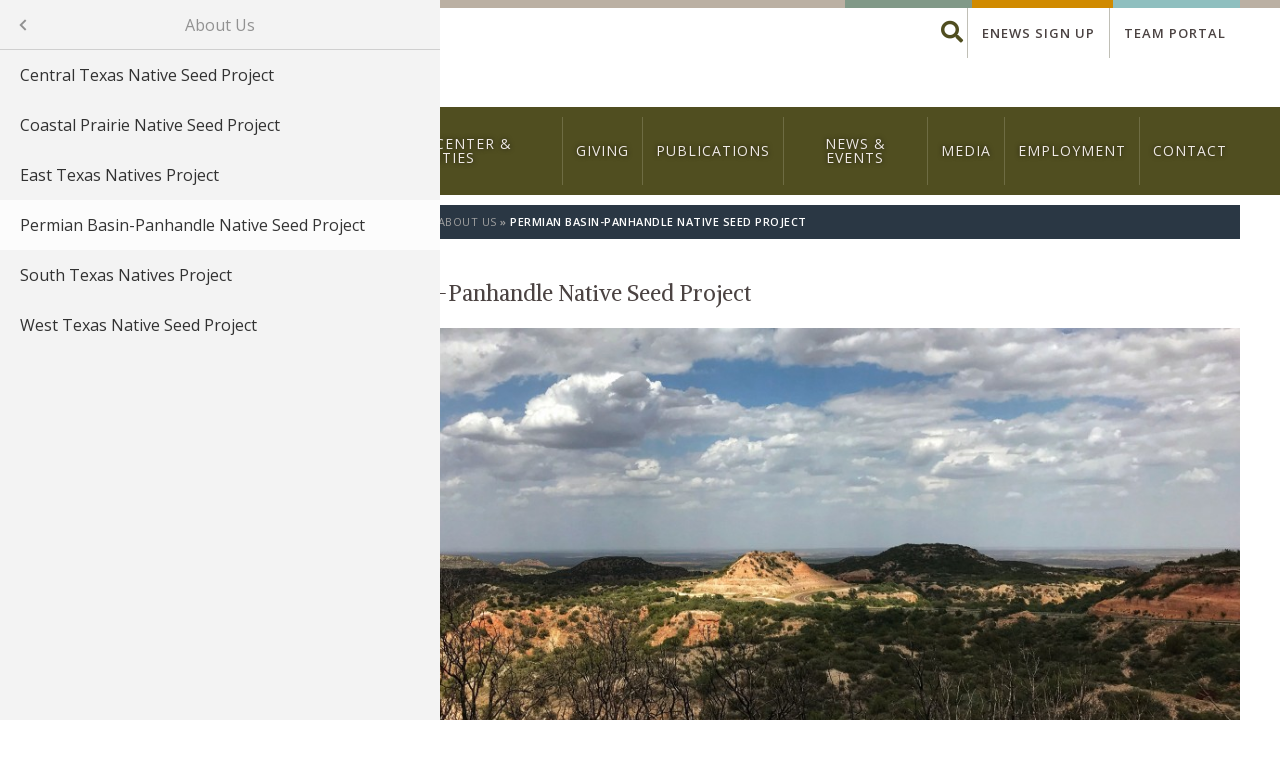

--- FILE ---
content_type: text/html; charset=UTF-8
request_url: https://www.ckwri.tamuk.edu/research-programs/texas-native-seeds-program-tns/about-us/permian-basin-panhandle-native-seed
body_size: 94407
content:
<!DOCTYPE html>
<html  lang="en" dir="ltr" prefix="og: https://ogp.me/ns#">
  <head>
    <meta charset="utf-8" />
<noscript><style>form.antibot * :not(.antibot-message) { display: none !important; }</style>
</noscript><script async src="https://www.googletagmanager.com/gtag/js?id=UA-18163699-1"></script>
<script>window.dataLayer = window.dataLayer || [];function gtag(){dataLayer.push(arguments)};gtag("js", new Date());gtag("set", "developer_id.dMDhkMT", true);gtag("config", "UA-18163699-1", {"groups":"default","page_placeholder":"PLACEHOLDER_page_path","allow_ad_personalization_signals":false});gtag("config", "G-XS8EE6GT52", {"groups":"default","page_placeholder":"PLACEHOLDER_page_location","allow_ad_personalization_signals":false});</script>
<meta name="description" content="" />
<meta name="Generator" content="Drupal 10 (https://www.drupal.org)" />
<meta name="MobileOptimized" content="width" />
<meta name="HandheldFriendly" content="true" />
<meta name="viewport" content="width=device-width, initial-scale=1.0" />
<link rel="icon" href="/sites/default/files/favicon_0.ico" type="image/vnd.microsoft.icon" />
<link rel="canonical" href="https://www.ckwri.tamuk.edu/research-programs/texas-native-seeds-program-tns/about-us/permian-basin-panhandle-native-seed" />
<link rel="shortlink" href="https://www.ckwri.tamuk.edu/node/184" />

    <title>Permian Basin-Panhandle Native Seed Project | Caesar Kleberg Wildlife Research Institute</title>
        <link rel="preconnect" href="https://fonts.googleapis.com">
    <link rel="preconnect" href="https://fonts.gstatic.com" crossorigin>
    <link href="https://fonts.googleapis.com/css2?family=Alike&family=Open+Sans:wght@300;400;500;600;700;800&family=Petrona:wght@100;200;300;400;500;600;700;800;900&display=swap" rel="stylesheet">
    <link href="https://cdnjs.cloudflare.com/ajax/libs/font-awesome/5.9.0/css/all.min.css" rel="stylesheet">
    <link rel="stylesheet" media="all" href="/sites/default/files/css/css_k3HYjgk_C84bQDvKzgDB51j58f3ffcmyzIF2MnCYHHU.css?delta=0&amp;language=en&amp;theme=txc_base&amp;include=[base64]" />
<link rel="stylesheet" media="all" href="/sites/default/files/css/css_fuBYmHq0Xg7MBEvXyvVTHbM6JGQYWH4N6RIhJs8aA84.css?delta=1&amp;language=en&amp;theme=txc_base&amp;include=[base64]" />
<link rel="stylesheet" media="print" href="/sites/default/files/css/css_Ai_xFiQBeHNQL8yO3R2KP4-1ehHiP05ge4mqRH0f-n8.css?delta=2&amp;language=en&amp;theme=txc_base&amp;include=[base64]" />
<link rel="stylesheet" media="all" href="/themes/custom/txc_base/css/gin-custom.css?t37agi" />

    <script src="/core/assets/vendor/modernizr/modernizr.min.js?v=3.11.7"></script>

  </head>
  <body class="section-research-programs node--type-base-page role-anonymous region-sidebar-first page-node-184">
        <a href="#main-content" class="visually-hidden focusable">
      Skip to main content
    </a>
    
      <div class="dialog-off-canvas-main-canvas" data-off-canvas-main-canvas>
    
      <header>
      
  <header id="header"  role="banner">
    <div class="region-container" >
      <div id="block-headertopsection" class="block block-blockgroup block-block-groupheader-top-section">
  
    
      <div class="search-block-form block block-search container-inline" data-drupal-selector="search-block-form" id="block-searchform" role="search">
  
    
      <form action="/search/node" method="get" id="search-block-form" accept-charset="UTF-8">
  <div class="js-form-item form-item js-form-type-search form-type-search js-form-item-keys form-item-keys form-no-label">
      <label for="edit-keys" class="visually-hidden">Search</label>
        <input title="Enter the terms you wish to search for." data-drupal-selector="edit-keys" type="search" id="edit-keys" name="keys" value="" size="15" maxlength="128" class="form-search" />

        </div>
<div data-drupal-selector="edit-actions" class="form-actions js-form-wrapper form-wrapper" id="edit-actions--2"><input data-drupal-selector="edit-submit" type="submit" id="edit-submit" value="Search" class="button js-form-submit form-submit" />
</div>

</form>

  </div>
<nav role="navigation" aria-labelledby="block-globalmenu-menu" id="block-globalmenu" class="block block-menu navigation menu--global-menu">
            
  <h2 class="visually-hidden" id="block-globalmenu-menu">Global Menu</h2>
  

        
                <ul class="menu menu--level-1">
                    <li class="menu-item">
        <a href="http://eepurl.com/iKCp_I">Enews Sign up</a>
              </li>
                <li class="login-item menu-item">
        <a href="/team-login" class="login-item" data-drupal-link-system-path="node/327">Team Portal</a>
              </li>
        </ul>
  


  </nav>

  </div>
<div id="block-logo" class="block block-block-content block-block-contentf3a002c9-9f76-4dd1-9193-9f1acb30ee8d">
  
    
      
            <div class="clearfix text-formatted field field--name-body field--type-text-with-summary field--label-hidden field__item"><p><a href="https://www.ckwri.tamuk.edu/"></p>
<article class="align-center media media--type-image media--view-mode-default">
<div class="field field--name-thumbnail field--type-image field--label-hidden field__item">  <img loading="lazy" src="https://www.ckwri.tamuk.edu/sites/default/files/styles/medium/public/media-images/2023-01/CKWRI%20Logo%20with%20Brand%20%28Main%20logo%20transparent%29.png?itok=i2PSfDJU" width="300" height="158" alt="Caesar Kleberg Wild Life Logo" class="image-style-medium"></p>
</div>
</article>
<p></a></p>
</div>
      
  </div>
<div id="block-responsivemenumobileicon" class="responsive-menu-toggle-wrapper responsive-menu-toggle block block-responsive-menu block-responsive-menu-toggle">
  
    
      <a id="toggle-icon" class="toggle responsive-menu-toggle-icon" title="Menu" href="#off-canvas">
  <span class="icon"></span><span class="label">Menu</span>
</a>
  </div>
<nav role="navigation" aria-labelledby="block-mainnavigation-menu" id="block-mainnavigation" class="block block-menu navigation menu--main">
            
  <h2 class="visually-hidden" id="block-mainnavigation-menu">Main navigation</h2>
  

        
                <ul class="menu menu--level-1">
                    <li class="menu-item menu-item--expanded">
        <a href="/caesar-kleberg-wildlife-research-institute" data-drupal-link-system-path="node/288">About</a>
                                  <ul class="menu">
                    <li class="menu-item">
        <a href="/about/legacy-caesar-kleberg" title="135" data-drupal-link-system-path="node/331">Caesar Kleberg</a>
              </li>
                <li class="menu-item">
        <a href="/about/caesar-kleberg-foundation-wildlife-conservation" title="136" data-drupal-link-system-path="node/330">Caesar Kleberg Foundation</a>
              </li>
                <li class="menu-item">
        <a href="/caesar-kleberg-wildlife-research-institute" data-drupal-link-system-path="node/288">Caesar Kleberg Wildlife Research Institute</a>
              </li>
                <li class="menu-item">
        <a href="/about/advisory-board" data-drupal-link-system-path="node/1404">Advisory Board</a>
              </li>
                <li class="menu-item">
        <a href="/giving/development-team" data-drupal-link-system-path="node/1384">Development Team</a>
              </li>
                <li class="menu-item menu-item--collapsed">
        <a href="/about/science-team" data-drupal-link-system-path="node/1402">Science Team</a>
              </li>
                <li class="menu-item">
        <a href="/about/operations-team" data-drupal-link-system-path="node/1403">Operations Team</a>
              </li>
                <li class="menu-item">
        <a href="/about/graduate-students" data-drupal-link-system-path="node/2040">Graduate Students</a>
              </li>
                <li class="menu-item">
        <a href="/about/prospective-students" title="496" data-drupal-link-system-path="node/287">Prospective Students</a>
              </li>
        </ul>
  
              </li>
                <li class="menu-item menu-item--expanded menu-item--active-trail">
        <a href="/research-programs" title="282" data-drupal-link-system-path="node/325">Research Programs</a>
                                  <ul class="menu">
                    <li class="menu-item menu-item--collapsed">
        <a href="/research-programs/patton-center-deer-research" data-drupal-link-system-path="taxonomy/term/21">Patton Center For Deer Research</a>
              </li>
                <li class="menu-item menu-item--collapsed">
        <a href="/research-programs/feline-research-program" data-drupal-link-system-path="taxonomy/term/8">Feline Research Program</a>
              </li>
                <li class="menu-item menu-item--collapsed">
        <a href="/research-programs/fire-ecology" data-drupal-link-system-path="taxonomy/term/9">Fire Ecology</a>
              </li>
                <li class="menu-item menu-item--collapsed">
        <a href="/research-programs/habitat-management-restoration-research" data-drupal-link-system-path="taxonomy/term/10">Habitat Management, Restoration &amp; Research</a>
              </li>
                <li class="menu-item menu-item--collapsed">
        <a href="/research-programs/landscape-ecology" data-drupal-link-system-path="taxonomy/term/11">Landscape Ecology</a>
              </li>
                <li class="menu-item menu-item--collapsed">
        <a href="/research-programs/livestock-wildlife-relationships" data-drupal-link-system-path="taxonomy/term/12">Livestock &amp; Wildlife Relationships</a>
              </li>
                <li class="menu-item menu-item--collapsed">
        <a href="/research-programs/molecular-genetics" data-drupal-link-system-path="taxonomy/term/13">Molecular Genetics</a>
              </li>
                <li class="menu-item menu-item--collapsed">
        <a href="/research-programs/quail-associates-20" data-drupal-link-system-path="taxonomy/term/14">Quail Associates 2.0</a>
              </li>
                <li class="menu-item menu-item--collapsed">
        <a href="/research-programs/henry-hamman-program-hill-country-conservation-and-management" data-drupal-link-system-path="taxonomy/term/34">Henry Hamman Program for Hill Country Conservation and Management</a>
              </li>
                <li class="menu-item menu-item--collapsed">
        <a href="/research-programs/north-texas-research-program" data-drupal-link-system-path="taxonomy/term/33">North Texas research Program</a>
              </li>
                <li class="menu-item menu-item--collapsed">
        <a href="/research-programs/richard-m-kleberg-jr-center-quail-research" data-drupal-link-system-path="taxonomy/term/15">Richard M. Kleberg Jr Center for Quail Research</a>
              </li>
                <li class="menu-item menu-item--collapsed">
        <a href="/research-programs/south-texas-natives" data-drupal-link-system-path="taxonomy/term/16">South Texas Natives</a>
              </li>
                <li class="menu-item menu-item--collapsed menu-item--active-trail">
        <a href="/research-programs/texas-native-seeds-program-tns" data-drupal-link-system-path="taxonomy/term/17">Texas Native Seeds Program (TNS)</a>
              </li>
                <li class="menu-item menu-item--collapsed">
        <a href="/research-programs/waterfowl-and-wetland-birds" data-drupal-link-system-path="taxonomy/term/18">Waterfowl and Wetland Birds</a>
              </li>
                <li class="menu-item">
        <a href="/wildlife-photography" data-drupal-link-system-path="node/165">Wildlife Photography Program</a>
              </li>
                <li class="menu-item menu-item--collapsed">
        <a href="/research-programs/wildlife-diseases-parasitology-and-toxicology-research-program" data-drupal-link-system-path="taxonomy/term/19">Wildlife Diseases, Parasitology and Toxicology Research Program</a>
              </li>
        </ul>
  
              </li>
                <li class="menu-item menu-item--expanded">
        <a href="/wildlife-center-facilities/tio-and-janell-kleberg-wildlife-research-park/caesar-kleberg-wildlife" data-drupal-link-system-path="node/1247">Wildlife Center &amp; Facilities</a>
                                  <ul class="menu">
                    <li class="menu-item">
        <a href="/wildlife-center-facilities/all-facilities" data-drupal-link-system-path="node/329">All Facilities</a>
              </li>
                <li class="menu-item">
        <a href="/ck-wildlife-center-facilities/tio-and-janell-kleberg-wildlife-research-park" data-drupal-link-system-path="node/1240">Tio and Janell Kleberg Wildlife Research Park</a>
              </li>
                <li class="menu-item">
        <a href="/wildlife-center-facilities/ckwri-ocelot-conservation-facility" data-drupal-link-system-path="node/2186">CKWRI Ocelot Conservation Facility</a>
              </li>
        </ul>
  
              </li>
                <li class="menu-item menu-item--expanded">
        <a href="/giving" title="28" data-drupal-link-system-path="node/334">Giving</a>
                                  <ul class="menu">
                    <li class="menu-item">
        <a href="/giving/general-donations" title="2346" data-drupal-link-system-path="node/157">General Donations</a>
              </li>
                <li class="menu-item">
        <a href="/giving/annual-giving" title="2345" data-drupal-link-system-path="node/158">Annual Giving</a>
              </li>
                <li class="menu-item">
        <a href="/giving/endowments" title="1646" data-drupal-link-system-path="node/208">Endowments</a>
              </li>
                <li class="menu-item">
        <a href="/giving/current-named-endowments" title="1645" data-drupal-link-system-path="node/209">Current Named Endowments</a>
              </li>
                <li class="menu-item">
        <a href="https://www.ckwri.tamuk.edu/giving/development-team">Development Team</a>
              </li>
                <li class="menu-item">
        <a href="/giving/giving-forms" data-drupal-link-system-path="node/2071">Giving Forms</a>
              </li>
        </ul>
  
              </li>
                <li class="menu-item">
        <a href="/publications" data-drupal-link-system-path="publications">Publications</a>
              </li>
                <li class="menu-item menu-item--expanded">
        <a href="/news-events" data-drupal-link-system-path="news-events">News &amp; Events</a>
                                  <ul class="menu">
                    <li class="menu-item">
        <a href="/news-events/2026-deer-research-meeting" data-drupal-link-system-path="node/2213">2026 Deer Research Meeting</a>
              </li>
        </ul>
  
              </li>
                <li class="menu-item menu-item--expanded">
        <a href="/media" title="2332" data-drupal-link-system-path="node/162">Media</a>
                                  <ul class="menu">
                    <li class="menu-item">
        <a href="/media/talk-wild-side-podcast" title="2347" data-drupal-link-system-path="node/156">A Talk on the Wild Side Podcast</a>
              </li>
                <li class="menu-item">
        <a href="https://www.ckwri.tamuk.edu/somewhere-west-wall-street">Somewhere West of Wall Street</a>
              </li>
                <li class="menu-item">
        <a href="/media/west-of-texas" data-drupal-link-system-path="node/122">West of Texas</a>
              </li>
        </ul>
  
              </li>
                <li class="menu-item">
        <a href="/employment" title="417" data-drupal-link-system-path="node/310">Employment</a>
              </li>
                <li class="menu-item">
        <a href="/contact-us" data-drupal-link-system-path="webform/contact">Contact</a>
              </li>
        </ul>
  


  </nav>

    </div>
  </header> <!-- end #header -->

    </header>
  
  
  <div id="preface" >
    <div class="region-container" >
      <div id="block-txc-base-breadcrumbs" class="block block-system block-system-breadcrumb-block">
  
    
        <nav class="breadcrumb" role="navigation" aria-labelledby="system-breadcrumb">
    <h2 id="system-breadcrumb" class="visually-hidden">Breadcrumb</h2>
    <ol>
          <li>
                  <a href="/research-programs">Research Programs</a>
              </li>
          <li>
                  <a href="/research-programs/texas-native-seeds-program-tns">Texas Native Seeds Program (TNS)</a>
              </li>
          <li>
                  <a href="/research-programs/texas-native-seeds-program-tns/about-us">About Us</a>
              </li>
          <li>
                  Permian Basin-Panhandle Native Seed Project
              </li>
        </ol>
  </nav>

  </div>

    </div>
  </div> <!-- end #preface -->


  

  <main role="main" class="layout-container">
    <a id="main-content" tabindex="-1"></a>    <div class="main-container" >
      
  <div id="content"  class="layout-content">
    <div class="region-container" >
      <div data-drupal-messages-fallback class="hidden"></div>
<div id="block-txc-base-content" class="block block-system block-system-main-block">
  
    
      
<article class="node node--type-base-page node--view-mode-full">

  
    

  
  <div class="node__content">
    <h1 class="node__title"><span class="field field--name-title field--type-string field--label-hidden">Permian Basin-Panhandle Native Seed Project</span>
</h1>

            <div class="clearfix text-formatted field field--name-body field--type-text-with-summary field--label-hidden field__item"><p><strong><span><span><img alt="" src="https://www.ckwri.tamuk.edu/sites/default/files/2019-08/permian_basin_landscape_0.jpg" /></span></span></strong></p>
<p><span><span><span>In the heart of West Texas energy development, the beneficial implications of using native seeds in infrastructure development and restoration practices cannot be passed over. This presents a unique opportunity for the energy industry, land stewards, wildlife enthusiasts, and land conversion projects to intersect and share the benefits from the development and availability of regionally adapted native plant materials. Significant needs exist for regionally adapted native seeds that will help cover the landscape quickly after development and prevent invasive species from taking hold. In doing so, they will help to create and enhance degraded habitat for whitetail deer, mule deer, pronghorn antelope, quail, grassland birds, pollinators such as Monarch Butterflies and other species of interest. Additionally this restoration will connect landscapes and habitats that have been fragmented due to historical development in the region. Current and future energy related reclamation needs include seed sources for pipelines and transmission right-of-ways, roadsides, expanded production sites and processing infrastructure, solar farms, and wind farms. </span></span></span></p>
<p><span><span><span>From 2017-2019, the PBPNSP has evaluated nine species, and helped put two species into seed increase fields. Three new plant releases are now commercially available for West Texas and are suitable for the region, Brewster Germplasm sideoats grama, Permian Germplasm whiplash pappusgrass, and Santiago Germplasm silver bluestem. Over 1,500 individual seed collections of native grasses and wildflowers have been completed in cooperation with our WTX sister-project.&nbsp; These collections are the foundation of the development of new plant evaluation research projects and new commercial native seed releases specific to West Texas and the Permian Basin and Panhandle of Texas. Evaluations for this region are being conducted at the Railway Ranch near Odessa, the United States Department of Agriculture (USDA) Natural Resources Conservation Service (NRCS) Plant Materials Center (PMC) in Knox City, and we are planning to develop a new evaluation site in 2020 with Texas Tech University in Lubbock.&nbsp; Additional demonstration and research projects utilizing new seeds sources are underway in the Permian Basin on Concho’s Quail Ranch, and Railway Ranch. Our project has also designed seed mix recommendations for a number of pipelines in the region. These projects have been integral to our development and understanding of grassland habitat restoration in the region.</span></span></span></p>
<p>&nbsp;</p>
<p><a href="https://www.ckwri.tamuk.edu/sites/default/files/tns_pbpnsp_collection_list.pdf">Permian Basin-Panhandle Collection List</a></p>
<h2>Current Research Abstracts</h2>
<p><a href="https://www.ckwri.tamuk.edu/sites/default/files/publication/pdfs/2020/lutfy_-_developing_a_downton_midalnd_native_plant_demonstration_garden.pdf">Developing a Downtown Midland Native Plant Demonstration Garden</a></p>
<p><a href="https://www.ckwri.tamuk.edu/sites/default/files/publication/pdfs/2020/lutfy_-_evaluation_of_indiangrass_genetic_lineage_in_tx.pdf">Evaluation of Indiangrass Genetic Lineage in Texas</a></p>
<p><a href="https://www.ckwri.tamuk.edu/sites/default/files/publication/pdfs/2020/lutfy_-_permian_basin-panhandle_native_seed_project.pdf">The Permian Basin-Panhandle Native Seed Project</a></p>
<p><a href="https://www.ckwri.tamuk.edu/sites/default/files/publication/pdfs/2020/lutfy_-_quail_ranch_native_grassland_restoration.pdf">Quail Ranch Native Grassland Restoration Research Plantings</a></p>
<p><a href="https://www.ckwri.tamuk.edu/sites/default/files/publication/pdfs/2020/lutfy_-_restoration_research_at_the_railway_ranch.pdf">Restoration Research at the Railway Ranch in the Permian Basin</a></p>
<p><a href="https://www.ckwri.tamuk.edu/sites/default/files/publication/pdfs/2020/lutfy_-_restoring_native_pollinator_habitat_at_goldsmith_solar_farm.pdf">Restoring Native Pollinator Habitat at Goldsmith Solar Farm</a></p>
<p>&nbsp;</p>
<h3>Regional Contact</h3>
<p><em>Assistant Director: <a data-entity-type="node" data-entity-uuid="2a4832e5-3c85-4d92-83b9-785002fa6dcf" href="https://www.ckwri.tamuk.edu/node/1932">Jameson Crumpler</a></em></p>
<p>Phone: (940) 531-0533</p>
<p>Email: Jameson.crumpler@ tamuk.edu</p>
<p>&nbsp;</p>
<p>&nbsp;</p>
<p>&nbsp;</p>
</div>
      
  </div>

</article>

  </div>

    </div>
  </div> <!-- end #content -->

      
  <div id="sidebar_first" >
    <div class="region-container" >
      <nav role="navigation" aria-labelledby="block-mainnavigation-2-menu" id="block-mainnavigation-2" class="block block-menu navigation menu--main">
      
  <h2 id="block-mainnavigation-2-menu">About Us</h2>
  

        
                <ul class="menu menu--level-1">
                    <li class="menu-item menu-item--expanded menu-item--active-trail">
        <a href="/research-programs/texas-native-seeds-program-tns/about-us" title="401" data-drupal-link-system-path="node/322">About Us</a>
                                  <ul class="menu">
                    <li class="menu-item">
        <a href="/research-programs/texas-native-seeds-program-tns/about-us/central-texas-native-seed-project" title="1914" data-drupal-link-system-path="node/185">Central Texas Native Seed Project</a>
              </li>
                <li class="menu-item">
        <a href="/research-programs/texas-native-seeds-program-tns/about-us/coastal-prairie-native-seed-project" title="1917" data-drupal-link-system-path="node/182">Coastal Prairie Native Seed Project</a>
              </li>
                <li class="menu-item">
        <a href="/research-programs/texas-native-seeds-program-tns/about-us/east-texas-natives-project" title="1916" data-drupal-link-system-path="node/183">East Texas Natives Project</a>
              </li>
                <li class="menu-item menu-item--active-trail">
        <a href="/research-programs/texas-native-seeds-program-tns/about-us/permian-basin-panhandle-native-seed" title="1915" data-drupal-link-system-path="node/184" class="is-active" aria-current="page">Permian Basin-Panhandle Native Seed Project</a>
              </li>
                <li class="menu-item">
        <a href="/research-programs/texas-native-seeds-program-tns/about-us/south-texas-natives-project" title="1912" data-drupal-link-system-path="node/187">South Texas Natives Project</a>
              </li>
                <li class="menu-item">
        <a href="/research-programs/texas-native-seeds-program-tns/about-us/west-texas-native-seed-project" title="1913" data-drupal-link-system-path="node/186">West Texas Native Seed Project</a>
              </li>
        </ul>
  
              </li>
                <li class="menu-item">
        <a href="/research-programs/texas-native-seeds-program-tns/our-approach" title="424" data-drupal-link-system-path="node/307">Our Approach</a>
              </li>
                <li class="menu-item">
        <a href="/research-programs/texas-native-seeds-program-tns/collection" title="425" data-drupal-link-system-path="node/306">Collection</a>
              </li>
                <li class="menu-item">
        <a href="/research-programs/texas-native-seeds-program-tns/evaluation" title="426" data-drupal-link-system-path="node/305">Evaluation</a>
              </li>
                <li class="menu-item">
        <a href="/research-programs/texas-native-seeds-programs-tns/selection-increase" title="427" data-drupal-link-system-path="node/304">Selection &amp; Increase</a>
              </li>
                <li class="menu-item">
        <a href="/research-programs/texas-native-seeds-program-tns/release-commercialization" title="428" data-drupal-link-system-path="node/303">Release &amp; Commercialization</a>
              </li>
                <li class="menu-item">
        <a href="/research-programs/texas-native-seeds-program-tns/native-seed-selection-tool" title="1906" data-drupal-link-system-path="node/189">Seed Mix Map</a>
              </li>
                <li class="menu-item">
        <a href="/research-programs/texas-native-seeds-program-tns/pipeline-prairies-initiative" title="1909" data-drupal-link-system-path="node/188">Pipeline Prairies Initiative</a>
              </li>
                <li class="menu-item menu-item--expanded">
        <a href="/research-programs/texas-native-seeds/publications" title="632" data-drupal-link-system-path="node/285">News &amp; Publications</a>
                                  <ul class="menu">
                    <li class="menu-item">
        <a href="/research-programs/texas-native-seeds-program-tns/news-publications/articles" title="2187" data-drupal-link-system-path="node/177">Articles</a>
              </li>
                <li class="menu-item">
        <a href="/research-programs/texas-native-seeds-program-tns/news-publications/featured-news" title="2183" data-drupal-link-system-path="node/180">Featured News</a>
              </li>
                <li class="menu-item">
        <a href="/research-programs/texas-native-seeds-program-tns/news-publications/presentations" title="1602" data-drupal-link-system-path="node/220">Presentations</a>
              </li>
                <li class="menu-item">
        <a href="/research-programs/texas-native-seeds-program-tns/news-publications/current-research-abstracts" title="2186" data-drupal-link-system-path="node/178">Research Abstracts</a>
              </li>
                <li class="menu-item">
        <a href="/research-programs/texas-native-seeds-program-tns/news-publications/videos" title="2184" data-drupal-link-system-path="node/179">Videos</a>
              </li>
        </ul>
  
              </li>
                <li class="menu-item menu-item--expanded">
        <a href="/research-programs/texas-native-seeds-program-tns/people" title="410" data-drupal-link-system-path="node/314">People</a>
                                  <ul class="menu">
                    <li class="menu-item">
        <a href="/research-programs/texas-native-seeds-program-tns/people/personnel" data-drupal-link-system-path="node/1398">Personnel</a>
              </li>
                <li class="menu-item">
        <a href="/tns-advisory-board" data-drupal-link-system-path="node/2023">TNS Advisory Board </a>
              </li>
                <li class="menu-item">
        <a href="/research-programs/texas-native-seeds-program-tns/people/collaborators-partners" data-drupal-link-system-path="node/1397">Collaborators &amp; Partners</a>
              </li>
        </ul>
  
              </li>
                <li class="menu-item">
        <a href="/research-programs/texas-native-seeds-program-tns/giving" title="1851" data-drupal-link-system-path="node/193">Giving</a>
              </li>
                <li class="menu-item">
        <a href="/research-programs/texas-native-seeds-program-tns/events" data-drupal-link-system-path="node/1889">Events</a>
              </li>
        </ul>
  


  </nav>
<div id="block-ckwridonate" class="block block-block-content block-block-contenta06cb6e7-028f-4b7a-b4e9-8c265bb60821">
  
    
      
            <div class="clearfix text-formatted field field--name-body field--type-text-with-summary field--label-hidden field__item"><h4><strong>Donate to</strong></h4>
<h3><strong>CKWRI</strong></h3>
<p>Learn more about how you can impact future of wildlife and wildlife habitat today</p>
<p><a class="button" data-entity-type="node" data-entity-uuid="7c444c0d-29a6-45ae-81ad-c0f54e67b9eb" href="https://www.ckwri.tamuk.edu/node/334">Donate now</a></p>
</div>
      
  </div>
<div class="views-element-container block block-views block-views-blockblockprogramsnippet-block-1" id="block-views-block-blockprogramsnippet-block-1">
  
    
      <div><div class="view view-blockprogramsnippet view-id-blockprogramsnippet view-display-id-block_1 js-view-dom-id-650ffa914bf9b6a5e84a0549317a11807998cbadd60c966c22d6121892e4e560">
  
    
      
  
          </div>
</div>

  </div>

    </div>
  </div> <!-- end #sidebar_first -->

      
    </div>
  </main>
  
  
  <footer id="footer"  role="contentinfo">
    <div class="region-container" >
      <nav role="navigation" aria-labelledby="block-mainnavigation-3-menu" id="block-mainnavigation-3" class="block block-menu navigation menu--main">
            
  <h2 class="visually-hidden" id="block-mainnavigation-3-menu">Main navigation</h2>
  

        
                <ul class="menu menu--level-1">
                    <li class="menu-item menu-item--expanded">
        <a href="/caesar-kleberg-wildlife-research-institute" data-drupal-link-system-path="node/288">About</a>
                                  <ul class="menu">
                    <li class="menu-item">
        <a href="/about/legacy-caesar-kleberg" title="135" data-drupal-link-system-path="node/331">Caesar Kleberg</a>
              </li>
                <li class="menu-item">
        <a href="/about/caesar-kleberg-foundation-wildlife-conservation" title="136" data-drupal-link-system-path="node/330">Caesar Kleberg Foundation</a>
              </li>
                <li class="menu-item">
        <a href="/caesar-kleberg-wildlife-research-institute" data-drupal-link-system-path="node/288">Caesar Kleberg Wildlife Research Institute</a>
              </li>
                <li class="menu-item">
        <a href="/about/advisory-board" data-drupal-link-system-path="node/1404">Advisory Board</a>
              </li>
                <li class="menu-item">
        <a href="/giving/development-team" data-drupal-link-system-path="node/1384">Development Team</a>
              </li>
                <li class="menu-item menu-item--collapsed">
        <a href="/about/science-team" data-drupal-link-system-path="node/1402">Science Team</a>
              </li>
                <li class="menu-item">
        <a href="/about/operations-team" data-drupal-link-system-path="node/1403">Operations Team</a>
              </li>
                <li class="menu-item">
        <a href="/about/graduate-students" data-drupal-link-system-path="node/2040">Graduate Students</a>
              </li>
                <li class="menu-item">
        <a href="/about/prospective-students" title="496" data-drupal-link-system-path="node/287">Prospective Students</a>
              </li>
        </ul>
  
              </li>
                <li class="menu-item menu-item--expanded menu-item--active-trail">
        <a href="/research-programs" title="282" data-drupal-link-system-path="node/325">Research Programs</a>
                                  <ul class="menu">
                    <li class="menu-item menu-item--collapsed">
        <a href="/research-programs/patton-center-deer-research" data-drupal-link-system-path="taxonomy/term/21">Patton Center For Deer Research</a>
              </li>
                <li class="menu-item menu-item--collapsed">
        <a href="/research-programs/feline-research-program" data-drupal-link-system-path="taxonomy/term/8">Feline Research Program</a>
              </li>
                <li class="menu-item menu-item--collapsed">
        <a href="/research-programs/fire-ecology" data-drupal-link-system-path="taxonomy/term/9">Fire Ecology</a>
              </li>
                <li class="menu-item menu-item--collapsed">
        <a href="/research-programs/habitat-management-restoration-research" data-drupal-link-system-path="taxonomy/term/10">Habitat Management, Restoration &amp; Research</a>
              </li>
                <li class="menu-item menu-item--collapsed">
        <a href="/research-programs/landscape-ecology" data-drupal-link-system-path="taxonomy/term/11">Landscape Ecology</a>
              </li>
                <li class="menu-item menu-item--collapsed">
        <a href="/research-programs/livestock-wildlife-relationships" data-drupal-link-system-path="taxonomy/term/12">Livestock &amp; Wildlife Relationships</a>
              </li>
                <li class="menu-item menu-item--collapsed">
        <a href="/research-programs/molecular-genetics" data-drupal-link-system-path="taxonomy/term/13">Molecular Genetics</a>
              </li>
                <li class="menu-item menu-item--collapsed">
        <a href="/research-programs/quail-associates-20" data-drupal-link-system-path="taxonomy/term/14">Quail Associates 2.0</a>
              </li>
                <li class="menu-item menu-item--collapsed">
        <a href="/research-programs/henry-hamman-program-hill-country-conservation-and-management" data-drupal-link-system-path="taxonomy/term/34">Henry Hamman Program for Hill Country Conservation and Management</a>
              </li>
                <li class="menu-item menu-item--collapsed">
        <a href="/research-programs/north-texas-research-program" data-drupal-link-system-path="taxonomy/term/33">North Texas research Program</a>
              </li>
                <li class="menu-item menu-item--collapsed">
        <a href="/research-programs/richard-m-kleberg-jr-center-quail-research" data-drupal-link-system-path="taxonomy/term/15">Richard M. Kleberg Jr Center for Quail Research</a>
              </li>
                <li class="menu-item menu-item--collapsed">
        <a href="/research-programs/south-texas-natives" data-drupal-link-system-path="taxonomy/term/16">South Texas Natives</a>
              </li>
                <li class="menu-item menu-item--collapsed menu-item--active-trail">
        <a href="/research-programs/texas-native-seeds-program-tns" data-drupal-link-system-path="taxonomy/term/17">Texas Native Seeds Program (TNS)</a>
              </li>
                <li class="menu-item menu-item--collapsed">
        <a href="/research-programs/waterfowl-and-wetland-birds" data-drupal-link-system-path="taxonomy/term/18">Waterfowl and Wetland Birds</a>
              </li>
                <li class="menu-item">
        <a href="/wildlife-photography" data-drupal-link-system-path="node/165">Wildlife Photography Program</a>
              </li>
                <li class="menu-item menu-item--collapsed">
        <a href="/research-programs/wildlife-diseases-parasitology-and-toxicology-research-program" data-drupal-link-system-path="taxonomy/term/19">Wildlife Diseases, Parasitology and Toxicology Research Program</a>
              </li>
        </ul>
  
              </li>
                <li class="menu-item menu-item--expanded">
        <a href="/wildlife-center-facilities/tio-and-janell-kleberg-wildlife-research-park/caesar-kleberg-wildlife" data-drupal-link-system-path="node/1247">Wildlife Center &amp; Facilities</a>
                                  <ul class="menu">
                    <li class="menu-item">
        <a href="/wildlife-center-facilities/all-facilities" data-drupal-link-system-path="node/329">All Facilities</a>
              </li>
                <li class="menu-item">
        <a href="/ck-wildlife-center-facilities/tio-and-janell-kleberg-wildlife-research-park" data-drupal-link-system-path="node/1240">Tio and Janell Kleberg Wildlife Research Park</a>
              </li>
                <li class="menu-item">
        <a href="/wildlife-center-facilities/ckwri-ocelot-conservation-facility" data-drupal-link-system-path="node/2186">CKWRI Ocelot Conservation Facility</a>
              </li>
        </ul>
  
              </li>
                <li class="menu-item menu-item--expanded">
        <a href="/giving" title="28" data-drupal-link-system-path="node/334">Giving</a>
                                  <ul class="menu">
                    <li class="menu-item">
        <a href="/giving/general-donations" title="2346" data-drupal-link-system-path="node/157">General Donations</a>
              </li>
                <li class="menu-item">
        <a href="/giving/annual-giving" title="2345" data-drupal-link-system-path="node/158">Annual Giving</a>
              </li>
                <li class="menu-item">
        <a href="/giving/endowments" title="1646" data-drupal-link-system-path="node/208">Endowments</a>
              </li>
                <li class="menu-item">
        <a href="/giving/current-named-endowments" title="1645" data-drupal-link-system-path="node/209">Current Named Endowments</a>
              </li>
                <li class="menu-item">
        <a href="https://www.ckwri.tamuk.edu/giving/development-team">Development Team</a>
              </li>
                <li class="menu-item">
        <a href="/giving/giving-forms" data-drupal-link-system-path="node/2071">Giving Forms</a>
              </li>
        </ul>
  
              </li>
                <li class="menu-item">
        <a href="/publications" data-drupal-link-system-path="publications">Publications</a>
              </li>
                <li class="menu-item menu-item--expanded">
        <a href="/news-events" data-drupal-link-system-path="news-events">News &amp; Events</a>
                                  <ul class="menu">
                    <li class="menu-item">
        <a href="/news-events/2026-deer-research-meeting" data-drupal-link-system-path="node/2213">2026 Deer Research Meeting</a>
              </li>
        </ul>
  
              </li>
                <li class="menu-item menu-item--expanded">
        <a href="/media" title="2332" data-drupal-link-system-path="node/162">Media</a>
                                  <ul class="menu">
                    <li class="menu-item">
        <a href="/media/talk-wild-side-podcast" title="2347" data-drupal-link-system-path="node/156">A Talk on the Wild Side Podcast</a>
              </li>
                <li class="menu-item">
        <a href="https://www.ckwri.tamuk.edu/somewhere-west-wall-street">Somewhere West of Wall Street</a>
              </li>
                <li class="menu-item">
        <a href="/media/west-of-texas" data-drupal-link-system-path="node/122">West of Texas</a>
              </li>
        </ul>
  
              </li>
                <li class="menu-item">
        <a href="/employment" title="417" data-drupal-link-system-path="node/310">Employment</a>
              </li>
                <li class="menu-item">
        <a href="/contact-us" data-drupal-link-system-path="webform/contact">Contact</a>
              </li>
        </ul>
  


  </nav>
<div class="views-element-container block block-views block-views-blockfooter-events-block-1" id="block-views-block-footer-events-block-1">
  
      <h2>UPCOMING EVENTS</h2>
    
      <div><div class="view view-footer-events view-id-footer_events view-display-id-block_1 js-view-dom-id-81e6e1989f281e5470a38354a6df8b788d8a9ce9f8ff5b7ee12cc62ee494e0c1">
  
    
      
      <div class="view-content">
          <div class="views-row"><div class="views-field views-field-field-event-date"><div class="field-content"><a href="https://www.ckwri.tamuk.edu/news-events/2026-deer-research-meeting"><time datetime="2026-03-06T16:00:00Z" class="datetime">March 06, 2026 - 10:00am</time>
 - <time datetime="2026-03-06T20:00:00Z" class="datetime">March 06, 2026 - 2:00pm</time>
</a></div></div><div class="views-field views-field-field-location"><div class="field-content"><a href="https://www.ckwri.tamuk.edu/news-events/2026-deer-research-meeting">at San Antonio, TX</a></div></div><div class="views-field views-field-title"><span class="field-content"><a href="/news-events/2026-deer-research-meeting" hreflang="en">2026 Deer Research Meeting</a></span></div></div>

    </div>
  
          </div>
</div>

  </div>
<div class="views-element-container block block-views block-views-blockfooter-ad-block-1" id="block-views-block-footer-ad-block-1">
  
    
      <div><div class="view view-footer-ad view-id-footer_ad view-display-id-block_1 js-view-dom-id-0a769b0fe7a53561b2e309cdb825334ab4d126d79f16395178757b17834d0a1b">
  
    
      
      <div class="view-content">
          <div class="views-row"><div class="views-field views-field-nothing"><span class="field-content"><div class="theAd">
  <div class="theImage"></div>
  <div class="theTitle">
      
     Learn about CKWRI
   </div>
</div></span></div><div class="views-field views-field-body"><div class="field-content"><article class="align-center media media--type-video media--view-mode-default">
<div class="field field--name-field-media-oembed-video field--type-string field--label-visually_hidden">
<div class="field__label visually-hidden">Remote video URL</div>
<div class="field__item">
<iframe src="https://www.ckwri.tamuk.edu/media/oembed?url=https%3A//youtu.be/aQn9xHMpEdk&amp;max_width=0&amp;max_height=0&amp;hash=_4JMzzRJ4fz4_Bhc_sNn6yCAGfrC6OjcQ-SRATa8a4E" width="200" height="113" class="media-oembed-content" loading="eager" title="Caesar Kleberg Wildlife Research Institute"></iframe></div>
</div>
</article>
</div></div></div>

    </div>
  
            <div class="view-footer">
      <ul class="social-media-list">
<li class="fa-icon fb-icon"><a href="https://www.facebook.com/Caesar-Kleberg-Wildlife-Research-Institute-105131706212701/?fref=ts">Facebook</a></li>
<li class="fa-icon gr-icon"><a href="https://www.instagram.com/ckwri_official/">Instagram</a></li>
<li class="fa-icon tw-icon"><a href="https://twitter.com/CKWRI">Twitter</a></li>
</ul>
    </div>
    </div>
</div>

  </div>
<div id="block-bytexascreative" class="block block-block-content block-block-content27ef5673-d73a-4f02-9406-26abc2e497c9">
  
    
      
            <div class="clearfix text-formatted field field--name-body field--type-text-with-summary field--label-hidden field__item"><p>Copyright&nbsp;©2026&nbsp;Caesar Kleberg Wildlife Research Institute&nbsp;| Website by <a href="https://texascreative.com/">Texas Creative</a> | <a href="https://www.ckwri.tamuk.edu/user/login">Admin Login</a></p>
</div>
      
  </div>

    </div>
  </footer> <!-- end #footer -->

  </div>

    <div class="region region-page-bottom"><div id="fancy_login_dim_screen"></div><div id="fancy_login_login_box"><div id="fancy_login_form_contents"><a href="#" id="fancy_login_close_button">X</a><div id="fancy_login_user_login_block_wrapper"><form class="fancy-login-user-login-form" data-drupal-selector="fancy-login-user-login-form" action="/research-programs/texas-native-seeds-program-tns/about-us/permian-basin-panhandle-native-seed" method="post" id="fancy-login-user-login-form" accept-charset="UTF-8">
  <div class="js-form-item form-item js-form-type-textfield form-type-textfield js-form-item-name form-item-name">
      <label for="edit-name" class="js-form-required form-required">Username</label>
        <input autocorrect="none" autocapitalize="none" spellcheck="false" autocomplete="username" data-drupal-selector="edit-name" type="text" id="edit-name" name="name" value="" size="15" maxlength="60" class="form-text required" required="required" aria-required="true" />

        </div>
<div class="js-form-item form-item js-form-type-password form-type-password js-form-item-pass form-item-pass">
      <label for="edit-pass" class="js-form-required form-required">Password</label>
        <input autocomplete="current-password" data-drupal-selector="edit-pass" type="password" id="edit-pass" name="pass" size="15" maxlength="128" class="form-text required" required="required" aria-required="true" />

        </div>
<input autocomplete="off" data-drupal-selector="form-q5c5jz1saff711q4whefiehuem5l42at66v0btsksze" type="hidden" name="form_build_id" value="form-q5c5jZ1Saff711Q4WhEFiEhuEM5l42at66v0btsKSzE" />
<input data-drupal-selector="edit-fancy-login-user-login-form" type="hidden" name="form_id" value="fancy_login_user_login_form" />
<div class="item-list"><ul data-drupal-selector="edit-user-links"><li><a href="/user/password" title="Request new password via email.">Request new password</a></li></ul></div><div data-drupal-selector="edit-actions" class="form-actions js-form-wrapper form-wrapper" id="edit-actions"><input data-drupal-selector="edit-submit-1768861584" type="submit" id="edit-submit-1768861584" name="op" value="Log in" class="button js-form-submit form-submit" />
</div>

</form>
</div></div></div></div><div class="off-canvas-wrapper"><div id="off-canvas">
              <ul>
                    <li class="menu-item--_6fa5ceb-6f3b-4c44-b66b-f8e18d1bc18d menu-name--main">
        <a href="/caesar-kleberg-wildlife-research-institute" data-drupal-link-system-path="node/288">About</a>
                                <ul>
                    <li class="menu-item--_8b47052-aa3d-41e9-834b-f54f9c327511 menu-name--main">
        <a href="/about/legacy-caesar-kleberg" title="135" data-drupal-link-system-path="node/331">Caesar Kleberg</a>
              </li>
                <li class="menu-item--_22320b0-925b-4faa-9e1e-b7833384f6c0 menu-name--main">
        <a href="/about/caesar-kleberg-foundation-wildlife-conservation" title="136" data-drupal-link-system-path="node/330">Caesar Kleberg Foundation</a>
              </li>
                <li class="menu-item--_9ca85bb-7bd8-446b-b8ed-c7ab3f6bd12a menu-name--main">
        <a href="/caesar-kleberg-wildlife-research-institute" data-drupal-link-system-path="node/288">Caesar Kleberg Wildlife Research Institute</a>
              </li>
                <li class="menu-item--ae86f6fd-efe5-4325-998c-430c3c7a85d8 menu-name--main">
        <a href="/about/advisory-board" data-drupal-link-system-path="node/1404">Advisory Board</a>
              </li>
                <li class="menu-item--_9c33b3a-c0c5-470b-8cdb-15cd7a1824b0 menu-name--main">
        <a href="/giving/development-team" data-drupal-link-system-path="node/1384">Development Team</a>
              </li>
                <li class="menu-item--_01ca608-f9c2-415a-b878-09c7b7010f39 menu-name--main">
        <a href="/about/science-team" data-drupal-link-system-path="node/1402">Science Team</a>
                                <ul>
                    <li class="menu-item--_da8ff9f-40ad-44e1-aed7-69c03173ff7e menu-name--main">
        <a href="/about/jameson-crumpler" data-drupal-link-system-path="node/1932">Jameson Crumpler</a>
              </li>
        </ul>
  
              </li>
                <li class="menu-item--e49a14c4-85fe-412f-899e-49a811b9ecc1 menu-name--main">
        <a href="/about/operations-team" data-drupal-link-system-path="node/1403">Operations Team</a>
              </li>
                <li class="menu-item--_410a43f-2e08-4ca6-a71d-68cce7a6df39 menu-name--main">
        <a href="/about/graduate-students" data-drupal-link-system-path="node/2040">Graduate Students</a>
              </li>
                <li class="menu-item--_8a16611-4e0a-43f3-bf89-88c7053da930 menu-name--main">
        <a href="/about/prospective-students" title="496" data-drupal-link-system-path="node/287">Prospective Students</a>
              </li>
        </ul>
  
              </li>
                <li class="menu-item--_7e26e26-89a6-401d-9eaf-eb9ba40239c2 menu-name--main menu-item--active-trail">
        <a href="/research-programs" title="282" data-drupal-link-system-path="node/325">Research Programs</a>
                                <ul>
                    <li class="menu-item--_383ac11-cf8a-4fde-9cee-8829f9b6b9ef menu-name--main">
        <a href="/research-programs/patton-center-deer-research" data-drupal-link-system-path="taxonomy/term/21">Patton Center For Deer Research</a>
                                <ul>
                    <li class="menu-item--_0422169-1f09-4803-94d1-ef3bf3c96f1f menu-name--main">
        <a href="/research-programs/deer-research-program/about-us" title="405" data-drupal-link-system-path="node/319">About Us</a>
              </li>
                <li class="menu-item--e13a669d-c581-4407-9cac-f69c920363ba menu-name--main">
        <a href="/research-programs/deer-research-program/deer-associates" title="1636" data-drupal-link-system-path="node/215">Deer Associates &amp; Deer Research Meetings</a>
              </li>
                <li class="menu-item--_d620c29-cd2d-4c20-b405-8b08b8e53429 menu-name--main">
        <a href="/research-programs/deer-research-program/events" title="1583" data-drupal-link-system-path="node/236">Events</a>
              </li>
                <li class="menu-item--_c9ca473-6a61-4ed1-a786-ec5d6c824ef8 menu-name--main">
        <a href="/research-programs/deer-research-program/killam-lectureship" title="1634" data-drupal-link-system-path="node/216">Killam Lectureship</a>
              </li>
                <li class="menu-item--a5bf5ad7-08a5-4e08-a3ac-479bf91bc7e7 menu-name--main">
        <a href="/research-programs/deer-research-program/publications" title="416" data-drupal-link-system-path="node/311">Publications</a>
              </li>
                <li class="menu-item--_da97b64-77c9-48c3-a684-d47d21b449f6 menu-name--main">
        <a href="/research-programs/deer-research-program/research" title="399" data-drupal-link-system-path="node/324">Research</a>
                                <ul>
                    <li class="menu-item--b68c399e-aa1d-4638-a25c-97e9e5f83d71 menu-name--main">
        <a href="/research-programs/deer-research-program/research/current-research-projects" title="1795" data-drupal-link-system-path="node/198">Current Research Projects</a>
              </li>
        </ul>
  
              </li>
                <li class="menu-item--f91c2845-3682-4a17-b20a-71d0429d9eb4 menu-name--main">
        <a href="/research-programs/deer-research-program/people" title="406" data-drupal-link-system-path="node/318">People</a>
              </li>
        </ul>
  
              </li>
                <li class="menu-item--_10d2e30-9e00-478e-b623-57491862260f menu-name--main">
        <a href="/research-programs/feline-research-program" data-drupal-link-system-path="taxonomy/term/8">Feline Research Program</a>
                                <ul>
                    <li class="menu-item--_ed85779-a522-48c9-9873-5e35c6c2b11d menu-name--main">
        <a href="/research-programs/feline-research-program/about-us" title="404" data-drupal-link-system-path="node/320">About Us</a>
              </li>
                <li class="menu-item--_670b93a-6c50-467c-be03-fb8c65555d46 menu-name--main">
        <a href="/research-programs/feline-research-program/people" title="408" data-drupal-link-system-path="node/316">People</a>
              </li>
                <li class="menu-item--_c9dbf13-32e2-4e83-ab0c-001c88baea79 menu-name--main">
        <a href="/research-programs/feline-research-program/research" title="421" data-drupal-link-system-path="node/309">Research</a>
              </li>
                <li class="menu-item--_28b8ef0-dab7-41e7-8a21-3b0a41577999 menu-name--main">
        <a href="/research-programs/feline-research-program/current-and-past-projects" title="422" data-drupal-link-system-path="node/308">Current and Past Projects</a>
              </li>
                <li class="menu-item--_a6eb568-ffa1-449e-84da-e6dedc28bc0b menu-name--main">
        <a href="/research-programs/feline-research-program/publications-0" title="Feline Research Publications" data-drupal-link-system-path="node/2126">Publications</a>
              </li>
                <li class="menu-item--_e7a682b-4f28-4b1f-80a2-3e93e1c7b326 menu-name--main">
        <a href="/supportourwork" data-drupal-link-system-path="node/1987">Support Our Work</a>
              </li>
                <li class="menu-item--c0de77dd-b8ef-47fd-98f4-fa8eb13d0da5 menu-name--main">
        <a href="/wildlife-center-facilities/ckwri-ocelot-conservation-facility" data-drupal-link-system-path="node/2186">CKWRI Ocelot Conservation Facility</a>
              </li>
        </ul>
  
              </li>
                <li class="menu-item--_1166db5-7ba8-4ade-a3b6-49fecdc3eb33 menu-name--main">
        <a href="/research-programs/fire-ecology" data-drupal-link-system-path="taxonomy/term/9">Fire Ecology</a>
                                <ul>
                    <li class="menu-item--_c9ecc4c-dec3-46e4-913f-6e68b0667e29 menu-name--main">
        <a href="/research-programs/fire-ecology/about-us" title="738" data-drupal-link-system-path="node/272">About Us</a>
              </li>
                <li class="menu-item--cb5c0fb1-23ad-4a76-918f-b39b195808be menu-name--main">
        <a href="/research-programs/fire-ecology/publications" title="740" data-drupal-link-system-path="node/270">Publications</a>
              </li>
                <li class="menu-item--_2c4d3ec-2a3e-4e39-8240-aba8356d5f14 menu-name--main">
        <a href="/research-programs/fire-ecology/research" title="739" data-drupal-link-system-path="node/271">Research</a>
                                <ul>
                    <li class="menu-item--_e95805c-9567-487d-a7f2-5ed855d3fcfd menu-name--main">
        <a href="https://www.ckwri.tamuk.edu/completed-research">Completed Research</a>
              </li>
        </ul>
  
              </li>
                <li class="menu-item--_1630b3d-7550-49b0-9df5-4676b6a01206 menu-name--main">
        <a href="/research-programs/fire-ecology/people" title="494" data-drupal-link-system-path="node/289">People</a>
              </li>
        </ul>
  
              </li>
                <li class="menu-item--_3c928c1-a763-4402-9718-b145535e5f98 menu-name--main">
        <a href="/research-programs/habitat-management-restoration-research" data-drupal-link-system-path="taxonomy/term/10">Habitat Management, Restoration &amp; Research</a>
                                <ul>
                    <li class="menu-item--_4fa904e-165d-40e3-8aa1-115b6a0bbe95 menu-name--main">
        <a href="/research-programs/habitat-management-restoration-research/about-us" title="446" data-drupal-link-system-path="node/292">About Us</a>
              </li>
                <li class="menu-item--_f4e8d14-61ae-4d94-a843-21be2b0e069c menu-name--main">
        <a href="/research-programs/habitat-management-restoration-research/events" title="1585" data-drupal-link-system-path="node/234">Events</a>
              </li>
                <li class="menu-item--_a2e1ac8-da2e-4c90-9220-66ff169d85d7 menu-name--main">
        <a href="/research-programs/habitat-management-restoration-research/publications" title="1522" data-drupal-link-system-path="node/239">Publications</a>
              </li>
                <li class="menu-item--_0d94660-c74a-4471-af19-3473de538e96 menu-name--main">
        <a href="/research-programs/habitat-management-restoration-research/research" title="492" data-drupal-link-system-path="node/290">Research</a>
              </li>
                <li class="menu-item--_810ffe9-48de-497c-9982-e9a6f022b983 menu-name--main">
        <a href="/research-programs/habitat-management-restoration-research/people" title="454" data-drupal-link-system-path="node/291">People</a>
              </li>
        </ul>
  
              </li>
                <li class="menu-item--_dcf290c-b824-49a0-b034-d1a15d3c7202 menu-name--main">
        <a href="/research-programs/landscape-ecology" data-drupal-link-system-path="taxonomy/term/11">Landscape Ecology</a>
                                <ul>
                    <li class="menu-item--c3e3e1b6-ac15-4848-a43d-e88a542bc637 menu-name--main">
        <a href="/research-programs/landscape-ecology/about-us" title="1427" data-drupal-link-system-path="node/257">About Us</a>
              </li>
                <li class="menu-item--_e6094d0-7da2-4102-8fad-e0c714d73a2c menu-name--main">
        <a href="/research-programs/landscape-ecology/events" title="1587" data-drupal-link-system-path="node/232">Events</a>
              </li>
                <li class="menu-item--_8234ab4-461c-4577-9f5f-5ba2b6f11260 menu-name--main">
        <a href="/research-programs/landscape-ecology/publications" title="1772" data-drupal-link-system-path="node/199">Publications</a>
              </li>
                <li class="menu-item--_a38ff5d-7af3-4765-8bd1-f9593d45042c menu-name--main">
        <a href="/research-programs/landscape-ecology/research" title="1431" data-drupal-link-system-path="node/255">Research</a>
                                <ul>
                    <li class="menu-item--_3f605f2-56da-4fdd-aaf1-38950b40ce98 menu-name--main">
        <a href="/research-programs/landscape-ecology/research/geospatial-technologies-lab-solutions-and-services" title="1768" data-drupal-link-system-path="node/201">Geospatial Technologies Lab Solutions and Services</a>
              </li>
                <li class="menu-item--_19f1a2a-1374-49da-9828-0eb85bd23e73 menu-name--main">
        <a href="/research-programs/landscape-ecology/research/geospatial-technologies-lab" title="1771" data-drupal-link-system-path="node/200">Geospatial Technologies Lab</a>
              </li>
        </ul>
  
              </li>
                <li class="menu-item--_983b41c-8788-4643-b888-d3c1fac616dc menu-name--main">
        <a href="/research-programs/landscape-ecology/people" title="1428" data-drupal-link-system-path="node/256">People</a>
              </li>
        </ul>
  
              </li>
                <li class="menu-item--_d070ee8-8c79-41c1-a9ea-e51edb6f7aed menu-name--main">
        <a href="/research-programs/livestock-wildlife-relationships" data-drupal-link-system-path="taxonomy/term/12">Livestock &amp; Wildlife Relationships</a>
                                <ul>
                    <li class="menu-item--_eaceb02-cae6-42e2-8377-9fe387c24bb0 menu-name--main">
        <a href="/research-programs/livestock-wildlife-relationships/about-us" title="741" data-drupal-link-system-path="node/269">About Us</a>
              </li>
                <li class="menu-item--_eb42563-01ff-4d44-b88a-706455efe506 menu-name--main">
        <a href="/research-programs/livestock-wildlife-relationships/events" title="1588" data-drupal-link-system-path="node/231">Events</a>
              </li>
                <li class="menu-item--bc5f3eaf-5552-4e13-b980-538669fa80d9 menu-name--main">
        <a href="/research-programs/livestock-wildlife-relationships/publications" title="1473" data-drupal-link-system-path="node/245">Publications</a>
              </li>
                <li class="menu-item--_2b14b19-3953-4a25-80e4-7842d77008f3 menu-name--main">
        <a href="/research-programs/livestock-wildlife-relationships/research" title="742" data-drupal-link-system-path="node/268">Research</a>
              </li>
                <li class="menu-item--_5d3ca06-a901-434c-ae48-3aa65b84f3d6 menu-name--main">
        <a href="/research-programs/livestock-wildlife-relationships/people" title="678" data-drupal-link-system-path="node/280">People</a>
              </li>
        </ul>
  
              </li>
                <li class="menu-item--b15a8958-5f28-4b1e-b20c-0138855ce310 menu-name--main">
        <a href="/research-programs/molecular-genetics" data-drupal-link-system-path="taxonomy/term/13">Molecular Genetics</a>
                                <ul>
                    <li class="menu-item--_cedccad-4ae6-499b-af91-17dcb75a7c75 menu-name--main">
        <a href="/research-programs/molecular-genetics/about-us" title="754" data-drupal-link-system-path="node/260">About Us</a>
              </li>
                <li class="menu-item--_0752b70-c2bd-4625-9026-ed31b413be6c menu-name--main">
        <a href="/research-programs/molecular-genetics/events" title="1589" data-drupal-link-system-path="node/230">Events</a>
              </li>
                <li class="menu-item--_ab1c642-32ed-4a5b-926d-87dccfd8536b menu-name--main">
        <a href="/research-programs/molecular-genetics/publications" data-drupal-link-system-path="node/1883">Publications</a>
              </li>
                <li class="menu-item--_9d0a5e8-981f-41b5-b13f-9edee7ad2016 menu-name--main">
        <a href="/research-programs/molecular-genetics/research" title="1420" data-drupal-link-system-path="node/259">Research</a>
              </li>
                <li class="menu-item--_558fab6-d6d8-46e0-921e-3a9c8c417f06 menu-name--main">
        <a href="/research-programs/molecular-genetics/people" title="1424" data-drupal-link-system-path="node/258">People</a>
              </li>
        </ul>
  
              </li>
                <li class="menu-item--_79d58b1-f680-44f5-bf97-650e8ac3d025 menu-name--main">
        <a href="/research-programs/quail-associates-20" data-drupal-link-system-path="taxonomy/term/14">Quail Associates 2.0</a>
                                <ul>
                    <li class="menu-item--_8bc893c-734a-488d-aa79-62795a3227e0 menu-name--main">
        <a href="/research-programs/quail-associates-20/events" data-drupal-link-system-path="node/228">Events</a>
              </li>
                <li class="menu-item--e4bf1783-3c99-457d-a519-da197c71cde8 menu-name--main">
        <a href="/research-programs/quail-associates-20/publications" data-drupal-link-system-path="node/1884">Publications</a>
              </li>
        </ul>
  
              </li>
                <li class="menu-item--e7a085e0-f785-413c-bc80-59baad8fb9c1 menu-name--main">
        <a href="/research-programs/henry-hamman-program-hill-country-conservation-and-management" data-drupal-link-system-path="taxonomy/term/34">Henry Hamman Program for Hill Country Conservation and Management</a>
                                <ul>
                    <li class="menu-item--_d9f4347-9f9a-43a8-85fe-ea24eb0d3303 menu-name--main">
        <a href="/research-programs/henry-hamman-program/about-us" data-drupal-link-system-path="node/2151">About Us</a>
              </li>
                <li class="menu-item--_6581a69-8ada-4025-b428-196d2d55c88b menu-name--main">
        <a href="/research-programs/henry-hamman-program/events" data-drupal-link-system-path="node/2152">Events</a>
              </li>
                <li class="menu-item--edc689ba-8e6c-4256-be66-17245c65afd3 menu-name--main">
        <a href="/research-programs/henry-hamman-program/people" data-drupal-link-system-path="node/2155">People</a>
              </li>
                <li class="menu-item--_e57893e-7ede-490e-9bc0-5077e735a7d6 menu-name--main">
        <a href="/research-programs/henry-hamman-program/publications" data-drupal-link-system-path="node/2153">Publications</a>
              </li>
                <li class="menu-item--_1335caa-deb8-459d-94b2-0a431b05725b menu-name--main">
        <a href="/research-programs/henry-hamman-program/research" data-drupal-link-system-path="node/2154">Research</a>
              </li>
        </ul>
  
              </li>
                <li class="menu-item--_7955e92-2575-4a9f-a48b-b47a0250b040 menu-name--main">
        <a href="/research-programs/north-texas-research-program" data-drupal-link-system-path="taxonomy/term/33">North Texas research Program</a>
                                <ul>
                    <li class="menu-item--_5e44939-7717-49b0-b78e-359254fd57e8 menu-name--main">
        <a href="/research-programs/north-texas-research-program/about-us" data-drupal-link-system-path="node/2146">About Us</a>
              </li>
                <li class="menu-item--_c1d07cc-8816-49b6-a4e7-a564537bdce4 menu-name--main">
        <a href="/research-programs/north-texas-research-program/events" data-drupal-link-system-path="node/2147">Events</a>
              </li>
                <li class="menu-item--_552f673-3617-4ac9-b137-8c9d74956f66 menu-name--main">
        <a href="/research-programs/north-texas-research-program/people" data-drupal-link-system-path="node/2150">People</a>
              </li>
                <li class="menu-item--a2c41144-5df3-42e2-8b54-723b449993d6 menu-name--main">
        <a href="/research-programs/north-texas-research-program/publications" data-drupal-link-system-path="node/2148">Publications</a>
              </li>
                <li class="menu-item--dc91d4c3-7086-4563-98b6-058213cf3b42 menu-name--main">
        <a href="/research-programs/north-texas-research-program/research" data-drupal-link-system-path="node/2149">Research</a>
              </li>
        </ul>
  
              </li>
                <li class="menu-item--f83cca20-3761-4b1a-a938-c3601c33494a menu-name--main">
        <a href="/research-programs/richard-m-kleberg-jr-center-quail-research" data-drupal-link-system-path="taxonomy/term/15">Richard M. Kleberg Jr Center for Quail Research</a>
                                <ul>
                    <li class="menu-item--dba7f3bc-15e2-49fd-aacb-8609f4699c60 menu-name--main">
        <a href="/research-programs/richard-m-kleberg-jr-center-quail-research/about-us" title="400" data-drupal-link-system-path="node/323">About Us</a>
              </li>
                <li class="menu-item--f3a22c2d-b16a-445d-890c-83ec2a5943b2 menu-name--main">
        <a href="/research-programs/richard-m-kleberg-jr-center-quail-research/events" title="1590" data-drupal-link-system-path="node/229">Events</a>
              </li>
                <li class="menu-item--_0332050-7c3b-419c-86a5-a761484f7bf5 menu-name--main">
        <a href="/research-programs/richard-m-kleberg-jr-center-quail-research/quail-research-meeting" title="1852" data-drupal-link-system-path="node/192">Quail Research Meeting</a>
              </li>
                <li class="menu-item--c934e3c7-7350-477d-a83a-34d080b2c285 menu-name--main">
        <a href="/research-programs/richard-m-kleberg-jr-center-quail-research/publications" title="633" data-drupal-link-system-path="node/284">Publications</a>
              </li>
                <li class="menu-item--afc92ece-a4fa-4766-9196-d2632cf45373 menu-name--main">
        <a href="/research-programs/richard-m-kleberg-jr-center-quail-research/research" title="431" data-drupal-link-system-path="node/300">Research</a>
              </li>
                <li class="menu-item--_5ba74b4-b5ad-4ec6-b8a1-0bdfda2bf824 menu-name--main">
        <a href="/research-programs/richard-m-kleberg-jr-center-quail-research/people" title="412" data-drupal-link-system-path="node/312">People</a>
              </li>
        </ul>
  
              </li>
                <li class="menu-item--_98763d8-896e-448a-ba85-9f6d6b8132b6 menu-name--main">
        <a href="/research-programs/south-texas-natives" data-drupal-link-system-path="taxonomy/term/16">South Texas Natives</a>
                                <ul>
                    <li class="menu-item--e1a635d7-45ef-4db2-89e1-3df2ca34bda7 menu-name--main">
        <a href="/research-programs/south-texas-natives/about-us" title="About Us" data-drupal-link-system-path="node/321">About Us</a>
                                <ul>
                    <li class="menu-item--ff29350e-0fe4-4da6-89f5-f7b6ecb793ba menu-name--main">
        <a href="/research-programs/south-texas-natives/about-us/how-it-started" title="1477" data-drupal-link-system-path="node/243">How It Started</a>
              </li>
                <li class="menu-item--b76d354e-9ad9-4ab1-81f3-09be3abb0973 menu-name--main">
        <a href="/research-programs/south-texas-natives/about-us/our-committment" title="1475" data-drupal-link-system-path="node/244">Our Committment</a>
              </li>
        </ul>
  
              </li>
                <li class="menu-item--d8b6425f-c774-4d8c-9c4f-c080de2fb540 menu-name--main">
        <a href="/research-programs/south-texas-natives/eagle-ford-shale" title="441" data-drupal-link-system-path="node/294">Eagle Ford Shale</a>
              </li>
                <li class="menu-item--_db0b138-2278-4995-bb19-057206c17ac2 menu-name--main">
        <a href="/research-programs/south-texas-natives/events-0" data-drupal-link-system-path="node/1888">Events</a>
              </li>
                <li class="menu-item--ef6d0407-7aaa-4325-b628-ac6773764755 menu-name--main">
        <a href="/research-programs/south-texas-natives/publications" data-drupal-link-system-path="node/1885">Publications</a>
              </li>
                <li class="menu-item--e08813e2-e39d-4c43-a0ac-b1316d2259c5 menu-name--main">
        <a href="/research-programs/south-texas-natives/giving" title="440" data-drupal-link-system-path="node/295">Giving</a>
              </li>
                <li class="menu-item--_f6dac81-e44f-46bf-a0e4-bf8020ce7c1a menu-name--main">
        <a href="/research-programs/south-texas-natives/photo-gallery" title="721" data-drupal-link-system-path="node/276">Photo Gallery</a>
              </li>
                <li class="menu-item--_a02d629-e2cb-44a2-8493-a8ac9bc815ef menu-name--main">
        <a href="/research-programs/south-texas-natives/plant-releases" title="439" data-drupal-link-system-path="node/296">Plant Releases</a>
              </li>
                <li class="menu-item--_e27647e-0d4f-4228-b389-3503d905b2dc menu-name--main">
        <a href="/research-programs/south-texas-natives/research" title="643" data-drupal-link-system-path="node/281">Research</a>
                                <ul>
                    <li class="menu-item--_01a32e9-9f1a-42d9-aa32-a9ffeebfbe3c menu-name--main">
        <a href="/research-programs/south-texas-natives/research/demonstration-projects" title="1457" data-drupal-link-system-path="node/251">Demonstration Projects</a>
              </li>
                <li class="menu-item--_b065ace-5bfc-45f5-8688-e83bcbb0a400 menu-name--main">
        <a href="/research-programs/south-texas-natives/research/evaluation" title="1455" data-drupal-link-system-path="node/253">Evaluation</a>
              </li>
                <li class="menu-item--d4462b2d-c20a-46ef-a119-a0af96ee7640 menu-name--main">
        <a href="/research-programs/south-texas-natives/research/facilities" title="1478" data-drupal-link-system-path="node/242">Facilities</a>
              </li>
                <li class="menu-item--_14b40d4-d8cd-4cbe-951c-5e4f695efa52 menu-name--main">
        <a href="/research-programs/south-texas-natives/research/seed-collection-testing" title="1454" data-drupal-link-system-path="node/254">Seed Collection</a>
              </li>
                <li class="menu-item--_178aeae-ba2a-4de9-9900-6e73adef75b2 menu-name--main">
        <a href="/research-programs/south-texas-natives/research/seed-increase" title="1456" data-drupal-link-system-path="node/252">Seed Increase</a>
              </li>
        </ul>
  
              </li>
                <li class="menu-item--ccd8b55e-776f-4186-8b9a-78fde91f31a9 menu-name--main">
        <a href="/research-programs/south-texas-natives/seeding-recommendations" title="442" data-drupal-link-system-path="node/293">Seeding Recommendations</a>
              </li>
                <li class="menu-item--_ee69ff6-b403-498b-891a-c036851ed9fa menu-name--main">
        <a href="/research-programs/south-texas-natives/people" title="409" data-drupal-link-system-path="node/315">People</a>
              </li>
        </ul>
  
              </li>
                <li class="menu-item--_118e398-5315-4054-a78d-f598dcd3ab5d menu-name--main menu-item--active-trail">
        <a href="/research-programs/texas-native-seeds-program-tns" data-drupal-link-system-path="taxonomy/term/17">Texas Native Seeds Program (TNS)</a>
                                <ul>
                    <li class="menu-item--_e029632-000a-46b0-97df-b4f3567a6fe7 menu-name--main menu-item--active-trail">
        <a href="/research-programs/texas-native-seeds-program-tns/about-us" title="401" data-drupal-link-system-path="node/322">About Us</a>
                                <ul>
                    <li class="menu-item--fb4a78dc-a113-48bb-b366-972a063d3215 menu-name--main">
        <a href="/research-programs/texas-native-seeds-program-tns/about-us/central-texas-native-seed-project" title="1914" data-drupal-link-system-path="node/185">Central Texas Native Seed Project</a>
              </li>
                <li class="menu-item--a5ea9a31-4e3b-42e6-bb82-522730b4c4b1 menu-name--main">
        <a href="/research-programs/texas-native-seeds-program-tns/about-us/coastal-prairie-native-seed-project" title="1917" data-drupal-link-system-path="node/182">Coastal Prairie Native Seed Project</a>
              </li>
                <li class="menu-item--cfe7fc94-5704-4e55-8f80-0ad3483b2bb1 menu-name--main">
        <a href="/research-programs/texas-native-seeds-program-tns/about-us/east-texas-natives-project" title="1916" data-drupal-link-system-path="node/183">East Texas Natives Project</a>
              </li>
                <li class="menu-item--e1f0e002-2326-4225-9ae2-b47bb66427d7 menu-name--main menu-item--active-trail">
        <a href="/research-programs/texas-native-seeds-program-tns/about-us/permian-basin-panhandle-native-seed" title="1915" data-drupal-link-system-path="node/184" class="is-active" aria-current="page">Permian Basin-Panhandle Native Seed Project</a>
              </li>
                <li class="menu-item--_464e80f-dbe3-4c85-a1db-a6fc51222805 menu-name--main">
        <a href="/research-programs/texas-native-seeds-program-tns/about-us/south-texas-natives-project" title="1912" data-drupal-link-system-path="node/187">South Texas Natives Project</a>
              </li>
                <li class="menu-item--d179d0a7-0629-4b6a-b6a9-b65d62c61cb7 menu-name--main">
        <a href="/research-programs/texas-native-seeds-program-tns/about-us/west-texas-native-seed-project" title="1913" data-drupal-link-system-path="node/186">West Texas Native Seed Project</a>
              </li>
        </ul>
  
              </li>
                <li class="menu-item--c441846f-265b-4659-9df6-f3e1ff8683a9 menu-name--main">
        <a href="/research-programs/texas-native-seeds-program-tns/our-approach" title="424" data-drupal-link-system-path="node/307">Our Approach</a>
              </li>
                <li class="menu-item--_226897c-aef7-4fd5-85f6-08a717109663 menu-name--main">
        <a href="/research-programs/texas-native-seeds-program-tns/collection" title="425" data-drupal-link-system-path="node/306">Collection</a>
              </li>
                <li class="menu-item--_0140eb4-221d-40af-aebc-d859333444af menu-name--main">
        <a href="/research-programs/texas-native-seeds-program-tns/evaluation" title="426" data-drupal-link-system-path="node/305">Evaluation</a>
              </li>
                <li class="menu-item--_1acc9d0-9280-4d7f-abff-e538d5fc44d6 menu-name--main">
        <a href="/research-programs/texas-native-seeds-programs-tns/selection-increase" title="427" data-drupal-link-system-path="node/304">Selection &amp; Increase</a>
              </li>
                <li class="menu-item--_f47cfeb-b1c9-42b2-a574-ef2a80a973c0 menu-name--main">
        <a href="/research-programs/texas-native-seeds-program-tns/release-commercialization" title="428" data-drupal-link-system-path="node/303">Release &amp; Commercialization</a>
              </li>
                <li class="menu-item--_e56d786-2836-4d2c-b5d7-ef82addfeddf menu-name--main">
        <a href="/research-programs/texas-native-seeds-program-tns/native-seed-selection-tool" title="1906" data-drupal-link-system-path="node/189">Seed Mix Map</a>
              </li>
                <li class="menu-item--_417e282-056f-4934-a5ad-1b58a61ee432 menu-name--main">
        <a href="/research-programs/texas-native-seeds-program-tns/pipeline-prairies-initiative" title="1909" data-drupal-link-system-path="node/188">Pipeline Prairies Initiative</a>
              </li>
                <li class="menu-item--_991c1b7-05d9-4021-a48f-e46e2f58ec0b menu-name--main">
        <a href="/research-programs/texas-native-seeds/publications" title="632" data-drupal-link-system-path="node/285">News &amp; Publications</a>
                                <ul>
                    <li class="menu-item--_172c5ca-6b99-4019-929e-19315001aa4c menu-name--main">
        <a href="/research-programs/texas-native-seeds-program-tns/news-publications/articles" title="2187" data-drupal-link-system-path="node/177">Articles</a>
              </li>
                <li class="menu-item--_15756d3-4ae6-49ad-b865-ffc95df7acba menu-name--main">
        <a href="/research-programs/texas-native-seeds-program-tns/news-publications/featured-news" title="2183" data-drupal-link-system-path="node/180">Featured News</a>
              </li>
                <li class="menu-item--_09524ad-17ac-42da-a8c4-ce72081ae795 menu-name--main">
        <a href="/research-programs/texas-native-seeds-program-tns/news-publications/presentations" title="1602" data-drupal-link-system-path="node/220">Presentations</a>
              </li>
                <li class="menu-item--_684f006-98d3-476c-aa32-633166c2e8c8 menu-name--main">
        <a href="/research-programs/texas-native-seeds-program-tns/news-publications/current-research-abstracts" title="2186" data-drupal-link-system-path="node/178">Research Abstracts</a>
              </li>
                <li class="menu-item--_03c5b9d-0025-4c9d-82ca-738ad17cd84c menu-name--main">
        <a href="/research-programs/texas-native-seeds-program-tns/news-publications/videos" title="2184" data-drupal-link-system-path="node/179">Videos</a>
              </li>
        </ul>
  
              </li>
                <li class="menu-item--_7fc002a-80bc-4cb6-b745-c2baa88e2a26 menu-name--main">
        <a href="/research-programs/texas-native-seeds-program-tns/people" title="410" data-drupal-link-system-path="node/314">People</a>
                                <ul>
                    <li class="menu-item--_c20953f-4910-41a6-ba56-f6f63609c600 menu-name--main">
        <a href="/research-programs/texas-native-seeds-program-tns/people/personnel" data-drupal-link-system-path="node/1398">Personnel</a>
              </li>
                <li class="menu-item--_5fb5186-524c-4fc9-a6b1-72fad418430f menu-name--main">
        <a href="/tns-advisory-board" data-drupal-link-system-path="node/2023">TNS Advisory Board </a>
              </li>
                <li class="menu-item--eaba512f-bed1-47a8-a7c7-93b42e94d296 menu-name--main">
        <a href="/research-programs/texas-native-seeds-program-tns/people/collaborators-partners" data-drupal-link-system-path="node/1397">Collaborators &amp; Partners</a>
              </li>
        </ul>
  
              </li>
                <li class="menu-item--_0773907-2633-42d5-b1f6-0e50692fb5ad menu-name--main">
        <a href="/research-programs/texas-native-seeds-program-tns/giving" title="1851" data-drupal-link-system-path="node/193">Giving</a>
              </li>
                <li class="menu-item--_a9169e3-d1db-4ad4-a5a5-5c5e7f53cf74 menu-name--main">
        <a href="/research-programs/texas-native-seeds-program-tns/events" data-drupal-link-system-path="node/1889">Events</a>
              </li>
        </ul>
  
              </li>
                <li class="menu-item--de4ec365-8387-46fb-a48e-8fb621a8cec8 menu-name--main">
        <a href="/research-programs/waterfowl-and-wetland-birds" data-drupal-link-system-path="taxonomy/term/18">Waterfowl and Wetland Birds</a>
                                <ul>
                    <li class="menu-item--beb077f8-175d-4acf-afe0-491966204898 menu-name--main">
        <a href="/research-programs/waterfowl-and-wetland-birds/about-us" title="1600" data-drupal-link-system-path="node/222">About Us</a>
              </li>
                <li class="menu-item--_71ace47-208b-4540-8e3c-0934fc2654a1 menu-name--main">
        <a href="/research-programs/waterfowl-and-wetland-birds/events" title="1594" data-drupal-link-system-path="node/225">Events</a>
              </li>
                <li class="menu-item--cfb513b0-7c39-4476-bb12-dafed70070b5 menu-name--main">
        <a href="/research-programs/waterfowl-and-wetland-birds/publications" data-drupal-link-system-path="node/1886">Publications</a>
              </li>
                <li class="menu-item--b9d7c791-3cc3-48cb-9d52-4cecb77a8d54 menu-name--main">
        <a href="/research-programs/waterfowl-and-wetland-birds/research" title="1615" data-drupal-link-system-path="node/218">Research</a>
              </li>
                <li class="menu-item--_fcb400e-06c8-46a2-9758-52569bb3543b menu-name--main">
        <a href="/research-programs/waterfowl-and-wetland-birds/people" title="411" data-drupal-link-system-path="node/313">People</a>
              </li>
        </ul>
  
              </li>
                <li class="menu-item--_a1e2762-2434-40e2-bc94-1ecfb625ca0d menu-name--main">
        <a href="/wildlife-photography" data-drupal-link-system-path="node/165">Wildlife Photography Program</a>
              </li>
                <li class="menu-item--_0da70f5-65d0-415a-a78e-49bb433bca28 menu-name--main">
        <a href="/research-programs/wildlife-diseases-parasitology-and-toxicology-research-program" data-drupal-link-system-path="taxonomy/term/19">Wildlife Diseases, Parasitology and Toxicology Research Program</a>
                                <ul>
                    <li class="menu-item--_b25af04-0978-4706-ac7d-62382d0acdad menu-name--main">
        <a href="/research-programs/wildlife-diseases-parasitology-and-toxicology-research-program/about-us" title="1713" data-drupal-link-system-path="node/205">About Us</a>
              </li>
                <li class="menu-item--fb497a61-f5f6-47fa-bebf-38a44d6f480f menu-name--main">
        <a href="/research-programs/wildlife-diseases-parasitology-and-toxicology-research-program/events" data-drupal-link-system-path="node/1890">Events</a>
              </li>
                <li class="menu-item--_31daff8-88cf-4a3f-962e-15f8ada53988 menu-name--main">
        <a href="/research-programs/wildlife-diseases-parasitology-and-toxicology-research-program/publications" data-drupal-link-system-path="node/1887">Publications</a>
              </li>
                <li class="menu-item--e686c5a1-09cf-4423-abcf-e9e54e2172eb menu-name--main">
        <a href="/research-programs/wildlife-diseases-parasitology-and-toxicology-research-program/research" title="1714" data-drupal-link-system-path="node/204">Research</a>
              </li>
                <li class="menu-item--a3a0270b-a690-4315-bc18-eec67e0caa58 menu-name--main">
        <a href="/research-programs/wildlife-diseases-parasitology-and-toxicology-research-program/people" title="1761" data-drupal-link-system-path="node/202">People</a>
              </li>
        </ul>
  
              </li>
        </ul>
  
              </li>
                <li class="menu-item--_7cba5d7-2c1c-4cf5-b48e-db21821cb081 menu-name--main">
        <a href="/wildlife-center-facilities/tio-and-janell-kleberg-wildlife-research-park/caesar-kleberg-wildlife" data-drupal-link-system-path="node/1247">Wildlife Center &amp; Facilities</a>
                                <ul>
                    <li class="menu-item--_4068a7b-8138-4884-88fc-65926545f1fa menu-name--main">
        <a href="/wildlife-center-facilities/all-facilities" data-drupal-link-system-path="node/329">All Facilities</a>
              </li>
                <li class="menu-item--a2db36d4-5af9-4aee-b8b4-a9df098b107f menu-name--main">
        <a href="/ck-wildlife-center-facilities/tio-and-janell-kleberg-wildlife-research-park" data-drupal-link-system-path="node/1240">Tio and Janell Kleberg Wildlife Research Park</a>
              </li>
                <li class="menu-item--_05a6d83-fa5a-44a6-b1cb-4ed92e1e25c3 menu-name--main">
        <a href="/wildlife-center-facilities/ckwri-ocelot-conservation-facility" data-drupal-link-system-path="node/2186">CKWRI Ocelot Conservation Facility</a>
              </li>
        </ul>
  
              </li>
                <li class="menu-item--a3219aa1-4837-4676-910e-470c976b0308 menu-name--main">
        <a href="/giving" title="28" data-drupal-link-system-path="node/334">Giving</a>
                                <ul>
                    <li class="menu-item--_4e3762d-da18-4b02-8b04-7f404733cbbf menu-name--main">
        <a href="/giving/general-donations" title="2346" data-drupal-link-system-path="node/157">General Donations</a>
              </li>
                <li class="menu-item--a96d0617-1395-4c65-ade8-86fe43537fb6 menu-name--main">
        <a href="/giving/annual-giving" title="2345" data-drupal-link-system-path="node/158">Annual Giving</a>
              </li>
                <li class="menu-item--b82a3b76-9efd-41e3-864e-3c4e611f8ede menu-name--main">
        <a href="/giving/endowments" title="1646" data-drupal-link-system-path="node/208">Endowments</a>
              </li>
                <li class="menu-item--_79a8d82-6d88-46d5-850b-5115f29df0cd menu-name--main">
        <a href="/giving/current-named-endowments" title="1645" data-drupal-link-system-path="node/209">Current Named Endowments</a>
              </li>
                <li class="menu-item--_7745665-6b62-4949-8511-30a140a92a1c menu-name--main">
        <a href="https://www.ckwri.tamuk.edu/giving/development-team">Development Team</a>
              </li>
                <li class="menu-item--_3d62cff-1174-4974-b6d6-78b1a27c1c09 menu-name--main">
        <a href="/giving/giving-forms" data-drupal-link-system-path="node/2071">Giving Forms</a>
              </li>
        </ul>
  
              </li>
                <li class="menu-item--viewspublicationspage-1 menu-name--main">
        <a href="/publications" data-drupal-link-system-path="publications">Publications</a>
              </li>
                <li class="menu-item--viewsnews-and-eventspage-1 menu-name--main">
        <a href="/news-events" data-drupal-link-system-path="news-events">News &amp; Events</a>
                                <ul>
                    <li class="menu-item--_e2cbe3f-1fab-4f8b-b0fa-4879d124f4a5 menu-name--main">
        <a href="/news-events/2026-deer-research-meeting" data-drupal-link-system-path="node/2213">2026 Deer Research Meeting</a>
              </li>
        </ul>
  
              </li>
                <li class="menu-item--eeef937a-e1e4-4ee5-8a2e-954deee05f18 menu-name--main">
        <a href="/media" title="2332" data-drupal-link-system-path="node/162">Media</a>
                                <ul>
                    <li class="menu-item--_21d0aa3-424a-4bbe-a941-ff5529786713 menu-name--main">
        <a href="/media/talk-wild-side-podcast" title="2347" data-drupal-link-system-path="node/156">A Talk on the Wild Side Podcast</a>
              </li>
                <li class="menu-item--b577a329-699d-4ab6-ab8d-5f985b434f4f menu-name--main">
        <a href="https://www.ckwri.tamuk.edu/somewhere-west-wall-street">Somewhere West of Wall Street</a>
              </li>
                <li class="menu-item--_924af55-3c78-4870-82af-8e9ab144a04c menu-name--main">
        <a href="/media/west-of-texas" data-drupal-link-system-path="node/122">West of Texas</a>
              </li>
        </ul>
  
              </li>
                <li class="menu-item--e9e071be-d1f2-4911-8d9e-0ba6954992df menu-name--main">
        <a href="/employment" title="417" data-drupal-link-system-path="node/310">Employment</a>
              </li>
                <li class="menu-item--a6d0461e-a459-4545-907c-9960197bf0e2 menu-name--main">
        <a href="/contact-us" data-drupal-link-system-path="webform/contact">Contact</a>
              </li>
        </ul>
  

</div></div>
  <script type="application/json" data-drupal-selector="drupal-settings-json">{"path":{"baseUrl":"\/","pathPrefix":"","currentPath":"node\/184","currentPathIsAdmin":false,"isFront":false,"currentLanguage":"en"},"pluralDelimiter":"\u0003","suppressDeprecationErrors":true,"ajaxPageState":{"libraries":"[base64]","theme":"txc_base","theme_token":null},"ajaxTrustedUrl":{"form_action_p_pvdeGsVG5zNF_XLGPTvYSKCf43t8qZYSwcfZl2uzM":true,"\/research-programs\/texas-native-seeds-program-tns\/about-us\/permian-basin-panhandle-native-seed?ajax_form=1":true,"\/search\/node":true},"responsive_menu":{"position":"right","theme":"theme-dark","pagedim":"pagedim-black","modifyViewport":true,"use_bootstrap":true,"breakpoint":"(min-width: 780px)","drag":false,"pageWrapper":false},"fancyLogin":{"screenFadeColor":"white","screenFadeZIndex":10,"loginBoxBackgroundColor":"white","loginBoxTextColor":"black","loginBoxBorderColor":"black","loginBoxBorderWidth":"3px","loginBoxBorderStyle":"solid","loginPath":"\/user\/login","dimFadeSpeed":null,"boxFadeSpeed":null,"hideObjects":false},"ajax":{"edit-submit-1768861584":{"callback":"fancy_login_user_login_block_ajax_callback","event":"mousedown","keypress":true,"prevent":"click","url":"\/research-programs\/texas-native-seeds-program-tns\/about-us\/permian-basin-panhandle-native-seed?ajax_form=1","httpMethod":"POST","dialogType":"ajax","submit":{"_triggering_element_name":"op","_triggering_element_value":"Log in"}}},"google_analytics":{"account":"UA-18163699-1","trackOutbound":true,"trackMailto":true,"trackTel":true,"trackDownload":true,"trackDownloadExtensions":"7z|aac|arc|arj|asf|asx|avi|bin|csv|doc(x|m)?|dot(x|m)?|exe|flv|gif|gz|gzip|hqx|jar|jpe?g|js|mp(2|3|4|e?g)|mov(ie)?|msi|msp|pdf|phps|png|ppt(x|m)?|pot(x|m)?|pps(x|m)?|ppam|sld(x|m)?|thmx|qtm?|ra(m|r)?|sea|sit|tar|tgz|torrent|txt|wav|wma|wmv|wpd|xls(x|m|b)?|xlt(x|m)|xlam|xml|z|zip","trackColorbox":true},"data":{"extlink":{"extTarget":true,"extTargetAppendNewWindowDisplay":true,"extTargetAppendNewWindowLabel":"(opens in a new window)","extTargetNoOverride":false,"extNofollow":false,"extTitleNoOverride":false,"extNoreferrer":false,"extFollowNoOverride":false,"extClass":"0","extLabel":"(link is external)","extImgClass":false,"extSubdomains":true,"extExclude":"","extInclude":"(\\.pdf$)|(\\.docx$)|(\\.xlsx$)|(\\.pptx$)|(\\.doc$)|(\\.xls$)|(\\.ppt$)|(\\.zip$)","extCssExclude":".ext-exclude","extCssInclude":"","extCssExplicit":"","extAlert":false,"extAlertText":"This link will take you to an external web site. We are not responsible for their content.","extHideIcons":false,"mailtoClass":"0","telClass":"","mailtoLabel":"(link sends email)","telLabel":"(link is a phone number)","extUseFontAwesome":false,"extIconPlacement":"before","extPreventOrphan":false,"extFaLinkClasses":"fa fa-external-link","extFaMailtoClasses":"fa fa-envelope-o","extAdditionalLinkClasses":"","extAdditionalMailtoClasses":"","extAdditionalTelClasses":"","extFaTelClasses":"fa fa-phone","allowedDomains":[],"extExcludeNoreferrer":""}},"quicklink":{"admin_link_container_patterns":["#block-local-tasks-block a",".block-local-tasks-block a","#drupal-off-canvas a","#toolbar-administration a"],"ignore_admin_paths":true,"ignore_ajax_links":true,"ignore_file_ext":true,"total_request_limit":0,"concurrency_throttle_limit":0,"idle_wait_timeout":2000,"viewport_delay":0,"debug":false,"url_patterns_to_ignore":["user\/logout","#","\/admin","\/edit"]},"user":{"uid":0,"permissionsHash":"4125a3e2af83001ba12900bb53c8424850f2806a95d36c932f3645455bbe9044"}}</script>
<script src="https://polyfill-fastly.io/v3/polyfill.min.js?features=IntersectionObserver%2CIntersectionObserverEntry%2CURL%2CObject.assign%2CArray.from%2CArray.prototype.includes%2CString.prototype.includes%2CElement.prototype.matches%2CPromise%2CPromise.prototype.finally"></script>
<script src="/sites/default/files/js/js_82v7ICy-14mBEcXMdfnoADtSS1EOXPqFSWEhAcRE-4Y.js?scope=footer&amp;delta=1&amp;language=en&amp;theme=txc_base&amp;include=eJxtjEEOgzAMBD-UkidFJjWRwdghcSry-1LU9oC47c6uJmpB_ywtAw8ww-7iB5AYFjnQvDUsfZi0rA53Y5Ll9_5WN4HEHlgTic-aW3ZJNTEGOATdKFZ_BW5rFJdT9k93LJCQ3Q5ZuU_E7ArWrFLphWFFaf7Sh1HVqhXIzvYYRqjoE-sI_KjWD1V6AxvoZjU"></script>
<script src="https://unpkg.com/quicklink@2.3.0/dist/quicklink.umd.js"></script>
<script src="/sites/default/files/js/js_WOU7ofc5YlN493cXGCW0VDuymNtafutsLZRohyvdrOw.js?scope=footer&amp;delta=3&amp;language=en&amp;theme=txc_base&amp;include=eJxtjEEOgzAMBD-UkidFJjWRwdghcSry-1LU9oC47c6uJmpB_ywtAw8ww-7iB5AYFjnQvDUsfZi0rA53Y5Ll9_5WN4HEHlgTic-aW3ZJNTEGOATdKFZ_BW5rFJdT9k93LJCQ3Q5ZuU_E7ArWrFLphWFFaf7Sh1HVqhXIzvYYRqjoE-sI_KjWD1V6AxvoZjU"></script>

  </body>
</html>


--- FILE ---
content_type: text/css
request_url: https://www.ckwri.tamuk.edu/sites/default/files/css/css_fuBYmHq0Xg7MBEvXyvVTHbM6JGQYWH4N6RIhJs8aA84.css?delta=1&language=en&theme=txc_base&include=eJyFUMuywjAI_aGYfFKGJrSiJGQC1davt7V2c-_CDXNewxxIDKprGEDRpQMXVIUJ9eRV8uZJx5D73IA93GA5hCq9ANMLHS7GVO9n5EvdCDWtkWWiGpq0ubmCmSCMxIbdJ2hGUr-iYBkw-3FfapvtOmqTqvTAWLDO4Q_3g4ipdWi_kx3h3oSq_YyqrVv1yakkAo6fanE_RsN_ydsVCzpd1bAcX7QlxR2EiWUAvpz7HoRPDZ_pi-SZ8Q0CeZXs
body_size: 22885
content:
/* @license MIT https://github.com/necolas/normalize.css/blob/3.0.3/LICENSE.md */
html{font-family:sans-serif;-ms-text-size-adjust:100%;-webkit-text-size-adjust:100%;}body{margin:0;}article,aside,details,figcaption,figure,footer,header,hgroup,main,menu,nav,section,summary{display:block;}audio,canvas,progress,video{display:inline-block;vertical-align:baseline;}audio:not([controls]){display:none;height:0;}[hidden],template{display:none;}a{background-color:transparent;}a:active,a:hover{outline:0;}abbr[title]{border-bottom:1px dotted;}b,strong{font-weight:bold;}dfn{font-style:italic;}h1{font-size:2em;margin:0.67em 0;}mark{background:#ff0;color:#000;}small{font-size:80%;}sub,sup{font-size:75%;line-height:0;position:relative;vertical-align:baseline;}sup{top:-0.5em;}sub{bottom:-0.25em;}img{border:0;}svg:not(:root){overflow:hidden;}figure{margin:1em 40px;}hr{box-sizing:content-box;height:0;}pre{overflow:auto;}code,kbd,pre,samp{font-family:monospace,monospace;font-size:1em;}button,input,optgroup,select,textarea{color:inherit;font:inherit;margin:0;}button{overflow:visible;}button,select{text-transform:none;}button,html input[type="button"],input[type="reset"],input[type="submit"]{-webkit-appearance:button;cursor:pointer;}button[disabled],html input[disabled]{cursor:default;}button::-moz-focus-inner,input::-moz-focus-inner{border:0;padding:0;}input{line-height:normal;}input[type="checkbox"],input[type="radio"]{box-sizing:border-box;padding:0;}input[type="number"]::-webkit-inner-spin-button,input[type="number"]::-webkit-outer-spin-button{height:auto;}input[type="search"]{-webkit-appearance:textfield;box-sizing:content-box;}input[type="search"]::-webkit-search-cancel-button,input[type="search"]::-webkit-search-decoration{-webkit-appearance:none;}fieldset{border:1px solid #c0c0c0;margin:0 2px;padding:0.35em 0.625em 0.75em;}legend{border:0;padding:0;}textarea{overflow:auto;}optgroup{font-weight:bold;}table{border-collapse:collapse;border-spacing:0;}td,th{padding:0;}
/* @license MIT https://github.com/necolas/normalize.css/blob/8.0.1/LICENSE.md */
html{line-height:1.15;-webkit-text-size-adjust:100%;}body{margin:0;}main{display:block;}h1{font-size:2em;margin:0.67em 0;}hr{box-sizing:content-box;height:0;overflow:visible;}pre{font-family:monospace,monospace;font-size:1em;}a{background-color:transparent;}abbr[title]{border-bottom:none;text-decoration:underline;text-decoration:underline dotted;}b,strong{font-weight:bolder;}code,kbd,samp{font-family:monospace,monospace;font-size:1em;}small{font-size:80%;}sub,sup{font-size:75%;line-height:0;position:relative;vertical-align:baseline;}sub{bottom:-0.25em;}sup{top:-0.5em;}img{border-style:none;}button,input,optgroup,select,textarea{font-family:inherit;font-size:100%;line-height:1.15;margin:0;}button,input{overflow:visible;}button,select{text-transform:none;}button,[type="button"],[type="reset"],[type="submit"]{-webkit-appearance:button;}button::-moz-focus-inner,[type="button"]::-moz-focus-inner,[type="reset"]::-moz-focus-inner,[type="submit"]::-moz-focus-inner{border-style:none;padding:0;}button:-moz-focusring,[type="button"]:-moz-focusring,[type="reset"]:-moz-focusring,[type="submit"]:-moz-focusring{outline:1px dotted ButtonText;}fieldset{padding:0.35em 0.75em 0.625em;}legend{box-sizing:border-box;color:inherit;display:table;max-width:100%;padding:0;white-space:normal;}progress{vertical-align:baseline;}textarea{overflow:auto;}[type="checkbox"],[type="radio"]{box-sizing:border-box;padding:0;}[type="number"]::-webkit-inner-spin-button,[type="number"]::-webkit-outer-spin-button{height:auto;}[type="search"]{-webkit-appearance:textfield;outline-offset:-2px;}[type="search"]::-webkit-search-decoration{-webkit-appearance:none;}::-webkit-file-upload-button{-webkit-appearance:button;font:inherit;}details{display:block;}summary{display:list-item;}template{display:none;}[hidden]{display:none;}
/* @license MIT https://github.com/necolas/normalize.css/blob/3.0.3/LICENSE.md */
@media (min--moz-device-pixel-ratio:0){summary{display:list-item;}}
/* @license GPL-2.0-or-later https://www.drupal.org/licensing/faq */
.action-links{margin:1em 0;padding:0;list-style:none;}[dir="rtl"] .action-links{margin-right:0;}.action-links li{display:inline-block;margin:0 0.3em;}.action-links li:first-child{margin-left:0;}[dir="rtl"] .action-links li:first-child{margin-right:0;margin-left:0.3em;}.button-action{display:inline-block;padding:0.2em 0.5em 0.3em;text-decoration:none;line-height:160%;}.button-action::before{margin-left:-0.1em;padding-right:0.2em;content:"+";font-weight:900;}[dir="rtl"] .button-action::before{margin-right:-0.1em;margin-left:0;padding-right:0;padding-left:0.2em;}
.breadcrumb{padding-bottom:0.5em;}.breadcrumb ol{margin:0;padding:0;}[dir="rtl"] .breadcrumb ol{margin-right:0;}.breadcrumb li{display:inline;margin:0;padding:0;list-style-type:none;}.breadcrumb li::before{content:" \BB ";}.breadcrumb li:first-child::before{content:none;}
.button,.image-button{margin-right:1em;margin-left:1em;}.button:first-child,.image-button:first-child{margin-right:0;margin-left:0;}
.collapse-processed > summary{padding-right:0.5em;padding-left:0.5em;}.collapse-processed > summary::before{float:left;width:1em;height:1em;content:"";background:url(/themes/contrib/classy/images/misc/menu-expanded.png) 0 100% no-repeat;}[dir="rtl"] .collapse-processed > summary::before{float:right;background-position:100% 100%;}.collapse-processed:not([open]) > summary::before{-ms-transform:rotate(-90deg);-webkit-transform:rotate(-90deg);transform:rotate(-90deg);background-position:25% 35%;}[dir="rtl"] .collapse-processed:not([open]) > summary::before{-ms-transform:rotate(90deg);-webkit-transform:rotate(90deg);transform:rotate(90deg);background-position:75% 35%;}
.container-inline label::after,.container-inline .label::after{content:":";}.form-type-radios .container-inline label::after,.form-type-checkboxes .container-inline label::after{content:"";}.form-type-radios .container-inline .form-type-radio,.form-type-checkboxes .container-inline .form-type-checkbox{margin:0 1em;}.container-inline .form-actions,.container-inline.form-actions{margin-top:0;margin-bottom:0;}
details{margin-top:1em;margin-bottom:1em;border:1px solid #ccc;}details > .details-wrapper{padding:0.5em 1.5em;}summary{padding:0.2em 0.5em;cursor:pointer;}
.exposed-filters .filters{float:left;margin-right:1em;}[dir="rtl"] .exposed-filters .filters{float:right;margin-right:0;margin-left:1em;}.exposed-filters .form-item{margin:0 0 0.1em 0;padding:0;}.exposed-filters .form-item label{float:left;width:10em;font-weight:normal;}[dir="rtl"] .exposed-filters .form-item label{float:right;}.exposed-filters .form-select{width:14em;}.exposed-filters .current-filters{margin-bottom:1em;}.exposed-filters .current-filters .placeholder{font-weight:bold;font-style:normal;}.exposed-filters .additional-filters{float:left;margin-right:1em;}[dir="rtl"] .exposed-filters .additional-filters{float:right;margin-right:0;margin-left:1em;}
.field__label{font-weight:bold;}.field--label-inline .field__label,.field--label-inline .field__items{float:left;}.field--label-inline .field__label,.field--label-inline > .field__item,.field--label-inline .field__items{padding-right:0.5em;}[dir="rtl"] .field--label-inline .field__label,[dir="rtl"] .field--label-inline .field__items{padding-right:0;padding-left:0.5em;}.field--label-inline .field__label::after{content:":";}
form .field-multiple-table{margin:0;}form .field-multiple-table .field-multiple-drag{width:30px;padding-right:0;}[dir="rtl"] form .field-multiple-table .field-multiple-drag{padding-left:0;}form .field-multiple-table .field-multiple-drag .tabledrag-handle{padding-right:0.5em;}[dir="rtl"] form .field-multiple-table .field-multiple-drag .tabledrag-handle{padding-right:0;padding-left:0.5em;}form .field-add-more-submit{margin:0.5em 0 0;}.form-item,.form-actions{margin-top:1em;margin-bottom:1em;}tr.odd .form-item,tr.even .form-item{margin-top:0;margin-bottom:0;}.form-composite > .fieldset-wrapper > .description,.form-item .description{font-size:0.85em;}label.option{display:inline;font-weight:normal;}.form-composite > legend,.label{display:inline;margin:0;padding:0;font-size:inherit;font-weight:bold;}.form-checkboxes .form-item,.form-radios .form-item{margin-top:0.4em;margin-bottom:0.4em;}.form-type-radio .description,.form-type-checkbox .description{margin-left:2.4em;}[dir="rtl"] .form-type-radio .description,[dir="rtl"] .form-type-checkbox .description{margin-right:2.4em;margin-left:0;}.marker{color:#e00;}.form-required::after{display:inline-block;width:6px;height:6px;margin:0 0.3em;content:"";vertical-align:super;background-image:url(/themes/contrib/classy/images/icons/ee0000/required.svg);background-repeat:no-repeat;background-size:6px 6px;}abbr.tabledrag-changed,abbr.ajax-changed{border-bottom:none;}.form-item input.error,.form-item textarea.error,.form-item select.error{border:2px solid red;}.form-item--error-message::before{display:inline-block;width:14px;height:14px;content:"";vertical-align:sub;background:url(/themes/contrib/classy/images/icons/e32700/error.svg) no-repeat;background-size:contain;}
.icon-help{padding:1px 0 1px 20px;background:url(/themes/contrib/classy/images/misc/help.png) 0 50% no-repeat;}[dir="rtl"] .icon-help{padding:1px 20px 1px 0;background-position:100% 50%;}.feed-icon{display:block;overflow:hidden;width:16px;height:16px;text-indent:-9999px;background:url(/themes/contrib/classy/images/misc/feed.svg) no-repeat;}
.form--inline .form-item{float:left;margin-right:0.5em;}[dir="rtl"] .form--inline .form-item{float:right;margin-right:0;margin-left:0.5em;}[dir="rtl"] .views-filterable-options-controls .form-item{margin-right:2%;}.form--inline .form-item-separator{margin-top:2.3em;margin-right:1em;margin-left:0.5em;}[dir="rtl"] .form--inline .form-item-separator{margin-right:0.5em;margin-left:1em;}.form--inline .form-actions{clear:left;}[dir="rtl"] .form--inline .form-actions{clear:right;}
.item-list .title{font-weight:bold;}.item-list ul{margin:0 0 0.75em 0;padding:0;}.item-list li{margin:0 0 0.25em 1.5em;padding:0;}[dir="rtl"] .item-list li{margin:0 1.5em 0.25em 0;}.item-list--comma-list{display:inline;}.item-list--comma-list .item-list__comma-list,.item-list__comma-list li,[dir="rtl"] .item-list--comma-list .item-list__comma-list,[dir="rtl"] .item-list__comma-list li{margin:0;}
button.link{margin:0;padding:0;cursor:pointer;border:0;background:transparent;font-size:1em;}label button.link{font-weight:bold;}
ul.inline,ul.links.inline{display:inline;padding-left:0;}[dir="rtl"] ul.inline,[dir="rtl"] ul.links.inline{padding-right:0;padding-left:15px;}ul.inline li{display:inline;padding:0 0.5em;list-style-type:none;}ul.links a.is-active{color:#000;}
ul.menu{margin-left:1em;padding:0;list-style:none outside;text-align:left;}[dir="rtl"] ul.menu{margin-right:1em;margin-left:0;text-align:right;}.menu-item--expanded{list-style-type:circle;list-style-image:url(/themes/contrib/classy/images/misc/menu-expanded.png);}.menu-item--collapsed{list-style-type:disc;list-style-image:url(/themes/contrib/classy/images/misc/menu-collapsed.png);}[dir="rtl"] .menu-item--collapsed{list-style-image:url(/themes/contrib/classy/images/misc/menu-collapsed-rtl.png);}.menu-item{margin:0;padding-top:0.2em;}ul.menu a.is-active{color:#000;}
.more-link{display:block;text-align:right;}[dir="rtl"] .more-link{text-align:left;}
.pager__items{clear:both;text-align:center;}.pager__item{display:inline;padding:0.5em;}.pager__item.is-active{font-weight:bold;}
tr.drag{background-color:#fffff0;}tr.drag-previous{background-color:#ffd;}body div.tabledrag-changed-warning{margin-bottom:0.5em;}
tr.selected td{background:#ffc;}td.checkbox,th.checkbox{text-align:center;}[dir="rtl"] td.checkbox,[dir="rtl"] th.checkbox{text-align:center;}
th.is-active img{display:inline;}td.is-active{background-color:#ddd;}
div.tabs{margin:1em 0;}ul.tabs{margin:0 0 0.5em;padding:0;list-style:none;}.tabs > li{display:inline-block;margin-right:0.3em;}[dir="rtl"] .tabs > li{margin-right:0;margin-left:0.3em;}.tabs a{display:block;padding:0.2em 1em;text-decoration:none;}.tabs a.is-active{background-color:#eee;}.tabs a:focus,.tabs a:hover{background-color:#f5f5f5;}
.form-textarea-wrapper textarea{display:block;box-sizing:border-box;width:100%;margin:0;}
.ui-dialog--narrow{max-width:500px;}@media screen and (max-width:600px){.ui-dialog--narrow{min-width:95%;max-width:95%;}}
.messages{padding:15px 20px 15px 35px;word-wrap:break-word;border:1px solid;border-width:1px 1px 1px 0;border-radius:2px;background:no-repeat 10px 17px;overflow-wrap:break-word;}[dir="rtl"] .messages{padding-right:35px;padding-left:20px;text-align:right;border-width:1px 0 1px 1px;background-position:right 10px top 17px;}.messages + .messages{margin-top:1.538em;}.messages__list{margin:0;padding:0;list-style:none;}.messages__item + .messages__item{margin-top:0.769em;}.messages--status{color:#325e1c;border-color:#c9e1bd #c9e1bd #c9e1bd transparent;background-color:#f3faef;background-image:url(/themes/contrib/classy/images/icons/73b355/check.svg);box-shadow:-8px 0 0 #77b259;}[dir="rtl"] .messages--status{margin-left:0;border-color:#c9e1bd transparent #c9e1bd #c9e1bd;box-shadow:8px 0 0 #77b259;}.messages--warning{color:#734c00;border-color:#f4daa6 #f4daa6 #f4daa6 transparent;background-color:#fdf8ed;background-image:url(/themes/contrib/classy/images/icons/e29700/warning.svg);box-shadow:-8px 0 0 #e09600;}[dir="rtl"] .messages--warning{border-color:#f4daa6 transparent #f4daa6 #f4daa6;box-shadow:8px 0 0 #e09600;}.messages--error{color:#a51b00;border-color:#f9c9bf #f9c9bf #f9c9bf transparent;background-color:#fcf4f2;background-image:url(/themes/contrib/classy/images/icons/e32700/error.svg);box-shadow:-8px 0 0 #e62600;}[dir="rtl"] .messages--error{border-color:#f9c9bf transparent #f9c9bf #f9c9bf;box-shadow:8px 0 0 #e62600;}.messages--error p.error{color:#a51b00;}
.node--unpublished{background-color:#fff4f4;}
.progress__track{border-color:#b3b3b3;border-radius:10em;background-color:#f2f1eb;background-image:-webkit-linear-gradient(#e7e7df,#f0f0f0);background-image:linear-gradient(#e7e7df,#f0f0f0);box-shadow:inset 0 1px 3px hsla(0,0%,0%,0.16);}.progress__bar{height:16px;margin-top:-1px;margin-left:-1px;padding:0 1px;-webkit-transition:width 0.5s ease-out;transition:width 0.5s ease-out;-webkit-animation:animate-stripes 3s linear infinite;-moz-animation:animate-stripes 3s linear infinite;border:1px #07629a solid;border-radius:10em;background:#057ec9;background-image:-webkit-linear-gradient(top,rgba(0,0,0,0),rgba(0,0,0,0.15)),-webkit-linear-gradient(left top,#0094f0 0%,#0094f0 25%,#007ecc 25%,#007ecc 50%,#0094f0 50%,#0094f0 75%,#0094f0 100%);background-image:linear-gradient(to bottom,rgba(0,0,0,0),rgba(0,0,0,0.15)),linear-gradient(to right bottom,#0094f0 0%,#0094f0 25%,#007ecc 25%,#007ecc 50%,#0094f0 50%,#0094f0 75%,#0094f0 100%);background-size:40px 40px;}[dir="rtl"] .progress__bar{margin-right:-1px;margin-left:0;-webkit-animation-direction:reverse;-moz-animation-direction:reverse;animation-direction:reverse;}@media screen and (prefers-reduced-motion:reduce){.progress__bar{-webkit-transition:none;transition:none;-webkit-animation:none;-moz-animation:none;}}@-webkit-keyframes animate-stripes{0%{background-position:0 0,0 0;}100%{background-position:0 0,-80px 0;}}@-ms-keyframes animate-stripes{0%{background-position:0 0,0 0;}100%{background-position:0 0,-80px 0;}}@keyframes animate-stripes{0%{background-position:0 0,0 0;}100%{background-position:0 0,-80px 0;}}
.contextual-region .contextual .contextual-links li a{display:block !important;max-width:unset !important;overflow:visible !important;text-decoration:none !important}.toolbar-menu-administration>.toolbar-menu>.menu-item>.toolbar-menu{margin-left:0px !important}@font-face{font-family:"Font Awesome Brands";font-style:normal;font-weight:normal;src:url(https://use.fontawesome.com/releases/v6.6.0/webfonts/fa-brands-400.eot);src:url(https://use.fontawesome.com/releases/v6.6.0/webfonts/fa-brands-400.eot?#iefix) format("embedded-opentype"),url(https://use.fontawesome.com/releases/v6.6.0/webfonts/fa-brands-400.woff2) format("woff2"),url(https://use.fontawesome.com/releases/v6.6.0/webfonts/fa-brands-400.woff) format("woff"),url(https://use.fontawesome.com/releases/v6.6.0/webfonts/fa-brands-400.ttf) format("truetype"),url(https://use.fontawesome.com/releases/v6.6.0/webfonts/fa-brands-400.svg#fontawesome) format("svg")}@font-face{font-family:"Font Awesome";font-style:normal;font-weight:400;src:url(https://use.fontawesome.com/releases/v6.6.0/webfonts/fa-regular-400.eot);src:url(https://use.fontawesome.com/releases/v6.6.0/webfonts/fa-regular-400.eot?#iefix) format("embedded-opentype"),url(https://use.fontawesome.com/releases/v6.6.0/webfonts/fa-regular-400.woff2) format("woff2"),url(https://use.fontawesome.com/releases/v6.6.0/webfonts/fa-regular-400.woff) format("woff"),url(https://use.fontawesome.com/releases/v6.6.0/webfonts/fa-regular-400.ttf) format("truetype"),url(https://use.fontawesome.com/releases/v6.6.0/webfonts/fa-regular-400.svg#fontawesome) format("svg")}@font-face{font-family:"Font Awesome";font-style:normal;font-weight:900;src:url(https://use.fontawesome.com/releases/v6.6.0/webfonts/fa-solid-900.eot);src:url(https://use.fontawesome.com/releases/v6.6.0/webfonts/fa-solid-900.eot?#iefix) format("embedded-opentype"),url(https://use.fontawesome.com/releases/v6.6.0/webfonts/fa-solid-900.woff2) format("woff2"),url(https://use.fontawesome.com/releases/v6.6.0/webfonts/fa-solid-900.woff) format("woff"),url(https://use.fontawesome.com/releases/v6.6.0/webfonts/fa-solid-900.ttf) format("truetype"),url(https://use.fontawesome.com/releases/v6.6.0/webfonts/fa-solid-900.svg#fontawesome) format("svg")}:root{--ginMetaToolbarHeight:60px;--ginToolbarsOffset:calc(var(--ginHorizontalToolbarOffset) + var(--ginMetaToolbarHeight))}html,body{height:100%}.dialog-off-canvas-main-canvas{min-height:100%}.fixed-header{position:sticky;top:0;z-index:101;height:191px}.gin--horizontal-toolbar .fixed-header{top:calc(var(--ginHorizontalToolbarOffset) + 49.28px)}@media(min-width:976px){.gin--vertical-toolbar .fixed-header{top:var(--ginMetaToolbarHeight)}}@media(min-width:976px){.gin--horizontal-toolbar .fixed-header{top:var(--ginToolbarsOffset)}}main:after,main>.main-container{max-width:1200px;margin:0 auto;padding:0}@media(max-width:1276.5957446809pxpx){main:after,main>.main-container{margin:0 3vw}}main{background-image:url(/sites/default/files/pictures/20160331_grass.png);background-repeat:repeat-x;background-position:center bottom;background-size:auto 46px;position:relative;padding-bottom:235px}main>.main-container{display:-webkit-box;display:-ms-flexbox;display:flex;-ms-flex-wrap:nowrap;flex-wrap:nowrap;-webkit-box-pack:space-evenly;-ms-flex-pack:space-evenly;justify-content:space-evenly;-webkit-box-align:stretch;-ms-flex-align:stretch;align-items:stretch;-ms-flex-line-pack:stretch;align-content:stretch;gap:40px;padding:0px}@media all and (max-width:720px){main>.main-container{-ms-flex-wrap:wrap;flex-wrap:wrap}}main>.main-container #content{-webkit-box-flex:1;-ms-flex:1 0 440px;flex:1 0 440px;max-width:100%;padding-top:40px}main>.main-container #sidebar_first{-webkit-box-flex:0;-ms-flex:0 1 250px;flex:0 1 250px;-webkit-box-ordinal-group:0;-ms-flex-order:-1;order:-1}main>.main-container #sidebar_second{-webkit-box-flex:0;-ms-flex:0 1 300px;flex:0 1 300px}@media all and (max-width:780px){main>.main-container #sidebar_first,main>.main-container #sidebar_second{display:none}}@media all and (max-width:780px){.front main>.main-container #sidebar_first,.front main>.main-container #sidebar_second{-webkit-box-flex:1;-ms-flex:1 1 100%;flex:1 1 100%;display:block}}main:after{content:" ";display:block;background:rgba(0,0,0,0) url(/sites/default/files/20160331_animals_0.png) bottom center no-repeat;background-size:contain;height:200px;width:calc(100% - 20px);position:absolute;bottom:8px;left:50%;-webkit-transform:translateX(-50%);transform:translateX(-50%);margin:0 auto !important}@media(max-width:500px){aside,#content{grid-column:1/4}}[data-align=left],.align-left{display:block;clear:both;float:left;margin:6px 20px 6px 0;max-width:25%}@media(max-width:500px){[data-align=left],.align-left{float:none;max-width:100%;margin:6px 0 25px}[data-align=left] img,.align-left img{margin:0 auto;width:100%}}[data-align=right],.align-right{display:block;clear:both;float:right;margin:6px 0 6px 20px;max-width:25%}@media(max-width:500px){[data-align=right],.align-right{float:none;max-width:100%;margin:6px 0 25px}[data-align=right] img,.align-right img{margin:0 auto;width:100%}}[data-align=center],.align-center.media--type-image{float:none;margin:6px 0 25px;width:100%}[data-align=center] *,.align-center.media--type-image *{width:100%}[data-align=center] img,.align-center.media--type-image img{margin:0 auto;max-width:100%;width:auto;height:auto;display:block}img.imagealign-center{float:none;margin:6px auto 25px;max-width:100%;width:auto;height:auto;display:block;clear:both}[data-align=left],.align-left.media--type-image{display:inline;float:left;margin:0px 10px 10px 0px}[data-align=left] *,.align-left.media--type-image *{display:block}[data-align=left] img,.align-left.media--type-image img{margin:0 auto;max-width:100%;width:auto;height:auto;display:block}img.imagealign-left{display:inline;float:left;margin:0px 10px 10px 0px;max-width:100%;width:auto;height:auto;display:block;clear:both}[data-align=right],.align-right.media--type-image{display:inline;float:right;margin:0px 0px 10px 10px}[data-align=right] *,.align-right.media--type-image *{display:block}[data-align=right] img,.align-right.media--type-image img{margin:0 auto;max-width:100%;width:auto;height:auto;display:block}img.image-right{display:inline;float:left;margin:0px 0px 10px 10px;max-width:100%;width:auto;height:auto;display:block;clear:both}img.image-inline{display:inline-block;float:none}.text-align-left{text-align:left}.text-align-center{text-align:center}.text-align-right{text-align:right}.text-align-justify{text-align:justify}html{-webkit-box-sizing:border-box;box-sizing:border-box}*,*:before,*:after{-webkit-box-sizing:inherit;box-sizing:inherit}picture,img,svg{max-width:100%;width:auto;height:auto;display:inline-block;padding:0;margin:0}blockquote{margin:1em;font-style:italic;font-size:24px}.mm-wrapper{overflow-y:hidden !important}.node__content .field--name-body a{text-decoration:none !important}.node__content .field--name-body h2,.node__content .field--name-body h2 a{font-family:"Open Sans",sans-serif;line-height:1.2em;color:#4b4342;font-size:13px;text-transform:uppercase;font-weight:600;letter-spacing:2px;margin:20px 0px 15px}.node--unpublished{position:relative}.node--unpublished:after{content:" - UNPUBLISHED - ";display:-webkit-box;display:-ms-flexbox;display:flex;position:absolute;top:0;left:0;width:100%;height:100%;font-size:80px;background-color:rgba(248,9,9,.2392156863);-webkit-box-align:top;-ms-flex-align:top;align-items:top;-webkit-box-pack:center;-ms-flex-pack:center;justify-content:center;background-blend-mode:color-burn;mix-blend-mode:difference;line-height:1em;padding:20px;font-weight:700;pointer-events:none}.button,a.button{-webkit-font-smoothing:antialiased;background-color:#d08a00;border:none;color:#fff;cursor:pointer;display:inline-block;font-family:"Open Sans",sans-serif;font-size:16px;font-weight:300;line-height:1;padding:.75em 1em;text-decoration:none;-webkit-user-select:none;-moz-user-select:none;-ms-user-select:none;user-select:none;vertical-align:middle;white-space:nowrap;padding:10px 20px;border:solid 1px #fff;text-transform:uppercase;font-weight:700;letter-spacing:1px;font-size:.8em}.button:hover,.button:focus,a.button:hover,a.button:focus{background-color:rgb(131.5,87.2451923077,0);color:#fff}.button:disabled,a.button:disabled{cursor:not-allowed;opacity:.5}.sharethis-buttons{float:right;margin-top:-50px;clear:right}ul.social-media-list{margin:0;padding:10px 0 0 0;display:-webkit-box;display:-ms-flexbox;display:flex;-webkit-box-orient:horizontal;-webkit-box-direction:normal;-ms-flex-direction:row;flex-direction:row;-ms-flex-wrap:wrap;flex-wrap:wrap;-webkit-box-pack:center;-ms-flex-pack:center;justify-content:center;-webkit-box-align:start;-ms-flex-align:start;align-items:flex-start;-ms-flex-line-pack:start;align-content:flex-start;gap:5px}ul.social-media-list li.fa-icon{display:block;width:40px;height:40px;position:relative}ul.social-media-list li.fa-icon>a{display:block;width:100%;height:100%;text-indent:-200vw;margin:0;padding:0;-webkit-transition:all .2s ease;transition:all .2s ease}ul.social-media-list li.fa-icon>a::before{content:"";display:inline-block;visibility:visible;speak:none;-webkit-font-smoothing:antialiased;-moz-osx-font-smoothing:grayscale;-webkit-transform:translate(0,0);transform:translate(0,0);text-rendering:auto;font-style:normal;font-variant:normal;font-size:inherit;font-family:"Font Awesome 5 Free";font-weight:400;margin-right:.5em;margin-left:0;font-weight:400;text-indent:0;display:block;position:absolute;width:100%;height:100%;top:0px;left:0px;margin:0px;font-size:40px;line-height:1em;text-align:center}ul.social-media-list li.fa-icon>a>svg{display:none !important}ul.social-media-list li.fa-icon>a:hover{color:#d08a00 !important}ul.social-media-list li.fa-icon.fb-icon>a:before{content:"";font-family:"Font Awesome Brands"}ul.social-media-list li.fa-icon.in-icon>a:before{content:"";font-family:"Font Awesome Brands"}ul.social-media-list li.fa-icon.gr-icon>a:before{content:"";font-family:"Font Awesome Brands"}ul.social-media-list li.fa-icon.tw-icon>a:before{content:"";font-family:"Font Awesome Brands"}a.button.ext{padding-right:30px}a.button.ext>svg{display:block;position:absolute;top:43%;right:9px;-webkit-transform:translateY(-50%);transform:translateY(-50%);line-height:1em}a.button.ext>svg path{fill:#fff;stroke:#fff}fieldset>.fieldset-wrapper{padding:10px}input,label,select{display:block;font-family:"Open Sans",sans-serif;font-size:16px}label{font-weight:600;margin-bottom:11px}label.required::after{content:"*"}label abbr{display:none}select[multiple=multiple],textarea{background-color:#fff;border:1px solid #9d958b;border-radius:3px;-webkit-box-shadow:inset 0 1px 3px rgba(0,0,0,.06);box-shadow:inset 0 1px 3px rgba(0,0,0,.06);-webkit-box-sizing:border-box;box-sizing:border-box;font-family:"Open Sans",sans-serif;font-size:16px;margin-bottom:11px;padding:7.3333333333px;-webkit-transition:border-color;transition:border-color;width:100%}select[multiple=multiple]:hover,textarea:hover{border-color:hsl(33.3333333333,8.4112149533%,48.0392156863%)}select[multiple=multiple]:focus,textarea:focus{border-color:#d08a00;-webkit-box-shadow:inset 0 1px 3px rgba(0,0,0,.06),0 0 5px rgba(182.5,121.0817307692,0,.7);box-shadow:inset 0 1px 3px rgba(0,0,0,.06),0 0 5px rgba(182.5,121.0817307692,0,.7);outline:none}textarea{resize:vertical}input[type=checkbox],input[type=radio]{display:inline;margin-right:11px}input[type=file]{padding-bottom:11px;width:100%}select{margin-bottom:22px;max-width:100%;width:auto}.form--inline .form-item{margin-top:0px}.fa-x-twitter::before{content:"";display:inline-block;visibility:visible;speak:none;-webkit-font-smoothing:antialiased;-moz-osx-font-smoothing:grayscale;-webkit-transform:translate(0,0);transform:translate(0,0);text-rendering:auto;font-style:normal;font-variant:normal;font-size:inherit;font-family:"Font Awesome Brands";margin-right:.5em;margin-left:0}.fa-x-twitter:hover{color:#000}.fa-facebook-square::before{content:"";display:inline-block;visibility:visible;speak:none;-webkit-font-smoothing:antialiased;-moz-osx-font-smoothing:grayscale;-webkit-transform:translate(0,0);transform:translate(0,0);text-rendering:auto;font-style:normal;font-variant:normal;font-size:inherit;font-family:"Font Awesome Brands";margin-right:.5em;margin-left:0}.fa-facebook-square:hover{color:#3b5998}.fa-linkedin-in::before{content:"";display:inline-block;visibility:visible;speak:none;-webkit-font-smoothing:antialiased;-moz-osx-font-smoothing:grayscale;-webkit-transform:translate(0,0);transform:translate(0,0);text-rendering:auto;font-style:normal;font-variant:normal;font-size:inherit;font-family:"Font Awesome Brands";margin-right:.5em;margin-left:0}.fa-linkedin-in:hover{color:#007bb6}.fa-facebook::before{content:"";display:inline-block;visibility:visible;speak:none;-webkit-font-smoothing:antialiased;-moz-osx-font-smoothing:grayscale;-webkit-transform:translate(0,0);transform:translate(0,0);text-rendering:auto;font-style:normal;font-variant:normal;font-size:inherit;font-family:"Font Awesome Brands";margin-right:.5em;margin-left:0}.fa-facebook:hover{color:#000}.fa-instagram::before{content:"";display:inline-block;visibility:visible;speak:none;-webkit-font-smoothing:antialiased;-moz-osx-font-smoothing:grayscale;-webkit-transform:translate(0,0);transform:translate(0,0);text-rendering:auto;font-style:normal;font-variant:normal;font-size:inherit;font-family:"Font Awesome Brands";margin-right:.5em;margin-left:0}.fa-instagram:hover{color:#517fa4}.fa-envelope::before{content:"";display:inline-block;visibility:visible;speak:none;-webkit-font-smoothing:antialiased;-moz-osx-font-smoothing:grayscale;-webkit-transform:translate(0,0);transform:translate(0,0);text-rendering:auto;font-style:normal;font-variant:normal;font-size:inherit;font-family:"Font Awesome 5 Free";font-weight:900;margin-right:.5em;margin-left:0}.fa-envelope:hover{color:#e0b394}.media--view-mode-resource-link a[href$=".txt"]::before{content:"";display:inline-block;visibility:visible;speak:none;-webkit-font-smoothing:antialiased;-moz-osx-font-smoothing:grayscale;-webkit-transform:translate(0,0);transform:translate(0,0);text-rendering:auto;font-style:normal;font-variant:normal;font-size:inherit;font-family:"Font Awesome 5 Free";font-weight:400;margin-right:.5em;margin-left:0}.media--view-mode-resource-link a[href$=".pdf"]::before{content:"";display:inline-block;visibility:visible;speak:none;-webkit-font-smoothing:antialiased;-moz-osx-font-smoothing:grayscale;-webkit-transform:translate(0,0);transform:translate(0,0);text-rendering:auto;font-style:normal;font-variant:normal;font-size:inherit;font-family:"Font Awesome 5 Free";font-weight:400;margin-right:.5em;margin-left:0}.media--view-mode-resource-link a[href$=".doc"]::before,.media--view-mode-resource-link a[href$=".docx"]::before{content:"";display:inline-block;visibility:visible;speak:none;-webkit-font-smoothing:antialiased;-moz-osx-font-smoothing:grayscale;-webkit-transform:translate(0,0);transform:translate(0,0);text-rendering:auto;font-style:normal;font-variant:normal;font-size:inherit;font-family:"Font Awesome 5 Free";font-weight:400;margin-right:.5em;margin-left:0}.media--view-mode-resource-link a[href$=".xls"]::before,.media--view-mode-resource-link a[href$=".xlsx"]::before{content:"";display:inline-block;visibility:visible;speak:none;-webkit-font-smoothing:antialiased;-moz-osx-font-smoothing:grayscale;-webkit-transform:translate(0,0);transform:translate(0,0);text-rendering:auto;font-style:normal;font-variant:normal;font-size:inherit;font-family:"Font Awesome 5 Free";font-weight:400;margin-right:.5em;margin-left:0}.media--view-mode-resource-link a[href$=".ppt"]::before,.media--view-mode-resource-link a[href$=".pptx"]::before{content:"";display:inline-block;visibility:visible;speak:none;-webkit-font-smoothing:antialiased;-moz-osx-font-smoothing:grayscale;-webkit-transform:translate(0,0);transform:translate(0,0);text-rendering:auto;font-style:normal;font-variant:normal;font-size:inherit;font-family:"Font Awesome 5 Free";font-weight:400;margin-right:.5em;margin-left:0}.media--view-mode-resource-link a[href$=".gif"]::before,.media--view-mode-resource-link a[href$=".jpg"]::before,.media--view-mode-resource-link a[href$=".jpeg"]::before,.media--view-mode-resource-link a[href$=".png"]::before,.media--view-mode-resource-link a[href$=".bmp"]::before,.media--view-mode-resource-link a[href$=".tif"]::before{content:"";display:inline-block;visibility:visible;speak:none;-webkit-font-smoothing:antialiased;-moz-osx-font-smoothing:grayscale;-webkit-transform:translate(0,0);transform:translate(0,0);text-rendering:auto;font-style:normal;font-variant:normal;font-size:inherit;font-family:"Font Awesome 5 Free";font-weight:400;margin-right:.5em;margin-left:0}.media--view-mode-resource-link a[href$=".zip"]::before,.media--view-mode-resource-link a[href$=".zipx"]::before,.media--view-mode-resource-link a[href$=".rar"]::before,.media--view-mode-resource-link a[href$=".tar"]::before,.media--view-mode-resource-link a[href$=".gz"]::before,.media--view-mode-resource-link a[href$=".dmg"]::before,.media--view-mode-resource-link a[href$=".iso"]::before{content:"";display:inline-block;visibility:visible;speak:none;-webkit-font-smoothing:antialiased;-moz-osx-font-smoothing:grayscale;-webkit-transform:translate(0,0);transform:translate(0,0);text-rendering:auto;font-style:normal;font-variant:normal;font-size:inherit;font-family:"Font Awesome 5 Free";font-weight:400;margin-right:.5em;margin-left:0}.media--view-mode-resource-link a[href$=".wav"]::before,.media--view-mode-resource-link a[href$=".mp3"]::before,.media--view-mode-resource-link a[href$=".fla"]::before,.media--view-mode-resource-link a[href$=".flac"]::before,.media--view-mode-resource-link a[href$=".ra"]::before,.media--view-mode-resource-link a[href$=".rma"]::before,.media--view-mode-resource-link a[href$=".aif"]::before,.media--view-mode-resource-link a[href$=".aiff"]::before,.media--view-mode-resource-link a[href$=".aa"]::before,.media--view-mode-resource-link a[href$=".aac"]::before,.media--view-mode-resource-link a[href$=".aax"]::before,.media--view-mode-resource-link a[href$=".ac3"]::before,.media--view-mode-resource-link a[href$=".au"]::before,.media--view-mode-resource-link a[href$=".ogg"]::before,.media--view-mode-resource-link a[href$=".avr"]::before,.media--view-mode-resource-link a[href$=".3ga"]::before,.media--view-mode-resource-link a[href$=".mid"]::before,.media--view-mode-resource-link a[href$=".midi"]::before,.media--view-mode-resource-link a[href$=".m4a"]::before,.media--view-mode-resource-link a[href$=".mp4a"]::before,.media--view-mode-resource-link a[href$=".amz"]::before,.media--view-mode-resource-link a[href$=".mka"]::before,.media--view-mode-resource-link a[href$=".asx"]::before,.media--view-mode-resource-link a[href$=".pcm"]::before,.media--view-mode-resource-link a[href$=".m3u"]::before,.media--view-mode-resource-link a[href$=".wma"]::before,.media--view-mode-resource-link a[href$=".xwma"]::before{content:"";display:inline-block;visibility:visible;speak:none;-webkit-font-smoothing:antialiased;-moz-osx-font-smoothing:grayscale;-webkit-transform:translate(0,0);transform:translate(0,0);text-rendering:auto;font-style:normal;font-variant:normal;font-size:inherit;font-family:"Font Awesome 5 Free";font-weight:400;margin-right:.5em;margin-left:0}.media--view-mode-resource-link .field--type-video-embed-field a::before,.media--view-mode-resource-link a[href*="youtube.com"]::before,.media--view-mode-resource-link a[href*="youtu.be"]::before,.media--view-mode-resource-link a[href$=".avi"]::before,.media--view-mode-resource-link a[href$=".mpg"]::before,.media--view-mode-resource-link a[href$=".mp4"]::before,.media--view-mode-resource-link a[href$=".mkv"]::before,.media--view-mode-resource-link a[href$=".mov"]::before,.media--view-mode-resource-link a[href$=".wmv"]::before,.media--view-mode-resource-link a[href$=".vp6"]::before,.media--view-mode-resource-link a[href$=".264"]::before,.media--view-mode-resource-link a[href$=".vid"]::before,.media--view-mode-resource-link a[href$=".rv"]::before,.media--view-mode-resource-link a[href$=".webm"]::before,.media--view-mode-resource-link a[href$=".swf"]::before,.media--view-mode-resource-link a[href$=".h264"]::before,.media--view-mode-resource-link a[href$=".flv"]::before,.media--view-mode-resource-link a[href$=".mk3d"]::before,.media--view-mode-resource-link a[href$=".gifv"]::before,.media--view-mode-resource-link a[href$=".oggv"]::before,.media--view-mode-resource-link a[href$=".3gp"]::before,.media--view-mode-resource-link a[href$=".m4v"]::before,.media--view-mode-resource-link a[href$=".movie"]::before,.media--view-mode-resource-link a[href$=".divx"]::before{content:"";display:inline-block;visibility:visible;speak:none;-webkit-font-smoothing:antialiased;-moz-osx-font-smoothing:grayscale;-webkit-transform:translate(0,0);transform:translate(0,0);text-rendering:auto;font-style:normal;font-variant:normal;font-size:inherit;font-family:"Font Awesome 5 Free";font-weight:400;margin-right:.5em;margin-left:0}.media--view-mode-resource-link a[href$=".css"]::before,.media--view-mode-resource-link a[href$=".js"]::before,.media--view-mode-resource-link a[href$=".py"]::before,.media--view-mode-resource-link a[href$=".git"]::before,.media--view-mode-resource-link a[href$=".cpp"]::before,.media--view-mode-resource-link a[href$=".h"]::before,.media--view-mode-resource-link a[href$=".ini"]::before,.media--view-mode-resource-link a[href$=".config"]::before{content:"";display:inline-block;visibility:visible;speak:none;-webkit-font-smoothing:antialiased;-moz-osx-font-smoothing:grayscale;-webkit-transform:translate(0,0);transform:translate(0,0);text-rendering:auto;font-style:normal;font-variant:normal;font-size:inherit;font-family:"Font Awesome 5 Free";font-weight:400;margin-right:.5em;margin-left:0}.media--view-mode-resource-link a[href$=".exe"]::before,.media--view-mode-resource-link a[href$=".jar"]::before,.media--view-mode-resource-link a[href$=".dll"]::before,.media--view-mode-resource-link a[href$=".bat"]::before,.media--view-mode-resource-link a[href$=".pl"]::before,.media--view-mode-resource-link a[href$=".scr"]::before,.media--view-mode-resource-link a[href$=".msi"]::before,.media--view-mode-resource-link a[href$=".app"]::before,.media--view-mode-resource-link a[href$=".deb"]::before,.media--view-mode-resource-link a[href$=".apk"]::before,.media--view-mode-resource-link a[href$=".vb"]::before,.media--view-mode-resource-link a[href$=".prg"]::before,.media--view-mode-resource-link a[href$=".sh"]::before{content:"";display:inline-block;visibility:visible;speak:none;-webkit-font-smoothing:antialiased;-moz-osx-font-smoothing:grayscale;-webkit-transform:translate(0,0);transform:translate(0,0);text-rendering:auto;font-style:normal;font-variant:normal;font-size:inherit;font-family:"Font Awesome 5 Free";font-weight:900;margin-right:.5em;margin-left:0}ul,ol{list-style-type:none;margin:0;padding:0}article ul:not(.contextual-links),.field--name-body ul:not(.contextual-links),.cke_editable ul:not(.contextual-links){list-style-type:none;margin-bottom:10px;padding-left:10px}article ul:not(.contextual-links)>li,.field--name-body ul:not(.contextual-links)>li,.cke_editable ul:not(.contextual-links)>li{position:relative;margin-left:20px;margin-bottom:1em}article ul:not(.contextual-links)>li::before,.field--name-body ul:not(.contextual-links)>li::before,.cke_editable ul:not(.contextual-links)>li::before{content:"";display:inline-block;visibility:visible;speak:none;-webkit-font-smoothing:antialiased;-moz-osx-font-smoothing:grayscale;-webkit-transform:translate(0,0);transform:translate(0,0);text-rendering:auto;font-style:normal;font-variant:normal;font-size:inherit;font-family:"Font Awesome 5 Free";font-weight:900;margin-right:.5em;margin-left:0;position:absolute;font-size:6px;left:-16px}article ul:not(.contextual-links)>li ul,.field--name-body ul:not(.contextual-links)>li ul,.cke_editable ul:not(.contextual-links)>li ul{list-style-type:disc;margin-bottom:0;padding-left:0}article ul:not(.contextual-links)>li ul li:before,.field--name-body ul:not(.contextual-links)>li ul li:before,.cke_editable ul:not(.contextual-links)>li ul li:before{display:none;content:""}article ol,.field--name-body ol,.cke_editable ol{list-style-type:decimal;margin-bottom:11px;padding-left:22px}article ol>li,.field--name-body ol>li,.cke_editable ol>li{margin-left:20px;padding:3px}article ol>li ol,.field--name-body ol>li ol,.cke_editable ol>li ol{list-style-type:upper-alpha;margin-bottom:0;padding-left:0}article ol>li ol ol,.field--name-body ol>li ol ol,.cke_editable ol>li ol ol{list-style-type:upper-roman}article ol>li ol ol ol,.field--name-body ol>li ol ol ol,.cke_editable ol>li ol ol ol{list-style-type:lower-alpha}article ol>li ol ol ol ol,.field--name-body ol>li ol ol ol ol,.cke_editable ol>li ol ol ol ol{list-style-type:lower-roman}dl{margin-bottom:11px}dl dt{font-weight:bold;margin-top:11px}dl dd{margin:0}.noembed-wrapper{padding-top:30px}.noembed-wrapper .noembed-embed-inner{position:relative;padding-bottom:56.25%;height:0;overflow:hidden}.noembed-wrapper .noembed-embed-inner iframe,.noembed-wrapper .noembed-embed-inner object,.noembed-wrapper .noembed-embed-inner embed{position:absolute;top:0;left:0;width:100%;height:100%}.noembed-wrapper table.noembed-meta-info{display:none}table{-webkit-font-feature-settings:"kern" 1,"liga" 1,"tnum" 1;font-feature-settings:"kern" 1,"liga" 1,"tnum" 1;border-collapse:collapse;margin:11px 0;table-layout:fixed;width:100%}table tbody{border-top:1px solid #ccc}table tbody tr:nth-child(odd){background:#f0eae6}table tbody tr:nth-child(even){background:#f8f5f3}table caption{padding:10px}td,th{font-family:"Open Sans",sans-serif;border-bottom:1px solid #c9c9c9;border-left:1px solid #c9c9c9;padding:10px;margin:0;font-size:14px;line-height:1.2em;color:#4b4342}td:last-child,th:last-child{border-right:1px solid #c9c9c9}th{font-weight:600;background:#dad3c7}tr,td,th{vertical-align:middle}body{-webkit-font-feature-settings:"kern" 1,"liga" 1,"tnum" 1;font-feature-settings:"kern" 1,"liga" 1,"tnum" 1;-webkit-font-smoothing:antialiased;-moz-osx-font-smoothing:grayscale;color:#4b4342;font-family:"Open Sans",sans-serif;font-size:16px;line-height:22px}h1,h2,h3,h4,h5,h6{line-height:1.2em;color:#4b4342;font-size:37.5px;font-weight:400;margin:0px 0px 17px;text-transform:capitalize;clear:left}h1{font-family:"Alike",serif;font-size:22px;line-height:29px;margin:0px 0px 20px}h2{font-size:15px;font-weight:bold;text-transform:uppercase;font-family:"Open Sans",sans-serif;line-height:16px;margin-bottom:1em}h3{font-size:14px;font-weight:bold;text-transform:uppercase;font-family:"Open Sans",sans-serif;line-height:1.2em;margin-bottom:1em}h4{font-family:"Alike",serif;font-size:15px;line-height:1.2em;font-weight:300;margin-bottom:1em;font-style:italic}h5{font-family:"Alike",serif;font-size:10px;line-height:1.2em;font-weight:300;margi-bottomn:1em;font-style:italic}h6{font-size:17.6px}a{color:#d08a00;text-decoration:none;-webkit-transition:color .1s linear;transition:color .1s linear}a:active,a:focus,a:hover{color:rgb(131.5,87.2451923077,0)}a:active,a:focus{outline:none}hr{border-bottom:1px solid #9d958b;border-left:none;border-right:none;border-top:none;margin:22px 0}p{margin:0 0 1em}p:last-child{margin-bottom:0}span.pullquote-quote{float:right;clear:right;padding:20px;width:50%;font-size:24px}div.avoid-break{page-break-inside:avoid;-webkit-column-break-inside:avoid;-moz-column-break-inside:avoid;break-inside:avoid}p.featured-paragraph{font-size:24px}img.image-right{float:right;margin:5px 0px 20px 20px;display:block}img.image-left{float:left;margin:5px 20px 20px 0px;display:block}p.align-center{text-align:center}.file{background-position:left 4px;display:block;max-width:100%}a.ext{position:relative;padding-right:16px}a.ext>svg{display:block;position:absolute;top:0px;right:0px}a.ext>svg path{stroke:#504e20}#block-txc-base-content .node__content a{max-width:calc(100% - 30px);text-overflow:ellipsis;overflow:hidden;display:inline;text-decoration:underline}#block-txc-base-content iframe[height]{width:100% !important;height:auto}body.imce-page .dialog-off-canvas-main-canvas{min-height:unset !important}hr{border:none;display:block;margin:0px;position:relative;margin:30px 0px}hr::before{content:"";display:block;width:100%;height:4px;background:#ccbaa2}.text-align-center{text-align:center}.text-align-right{text-align:right}.text-align-left{text-align:left}.ck.ck-editor__main .ck.ck-content .cke_widget_image{display:block !important}.ck.ck-editor__main .ck.ck-content .cke_widget_image>a{display:block !important}
@font-face{font-family:"Font Awesome Brands";font-style:normal;font-weight:normal;src:url(https://use.fontawesome.com/releases/v6.6.0/webfonts/fa-brands-400.eot);src:url(https://use.fontawesome.com/releases/v6.6.0/webfonts/fa-brands-400.eot?#iefix) format("embedded-opentype"),url(https://use.fontawesome.com/releases/v6.6.0/webfonts/fa-brands-400.woff2) format("woff2"),url(https://use.fontawesome.com/releases/v6.6.0/webfonts/fa-brands-400.woff) format("woff"),url(https://use.fontawesome.com/releases/v6.6.0/webfonts/fa-brands-400.ttf) format("truetype"),url(https://use.fontawesome.com/releases/v6.6.0/webfonts/fa-brands-400.svg#fontawesome) format("svg")}@font-face{font-family:"Font Awesome";font-style:normal;font-weight:400;src:url(https://use.fontawesome.com/releases/v6.6.0/webfonts/fa-regular-400.eot);src:url(https://use.fontawesome.com/releases/v6.6.0/webfonts/fa-regular-400.eot?#iefix) format("embedded-opentype"),url(https://use.fontawesome.com/releases/v6.6.0/webfonts/fa-regular-400.woff2) format("woff2"),url(https://use.fontawesome.com/releases/v6.6.0/webfonts/fa-regular-400.woff) format("woff"),url(https://use.fontawesome.com/releases/v6.6.0/webfonts/fa-regular-400.ttf) format("truetype"),url(https://use.fontawesome.com/releases/v6.6.0/webfonts/fa-regular-400.svg#fontawesome) format("svg")}@font-face{font-family:"Font Awesome";font-style:normal;font-weight:900;src:url(https://use.fontawesome.com/releases/v6.6.0/webfonts/fa-solid-900.eot);src:url(https://use.fontawesome.com/releases/v6.6.0/webfonts/fa-solid-900.eot?#iefix) format("embedded-opentype"),url(https://use.fontawesome.com/releases/v6.6.0/webfonts/fa-solid-900.woff2) format("woff2"),url(https://use.fontawesome.com/releases/v6.6.0/webfonts/fa-solid-900.woff) format("woff"),url(https://use.fontawesome.com/releases/v6.6.0/webfonts/fa-solid-900.ttf) format("truetype"),url(https://use.fontawesome.com/releases/v6.6.0/webfonts/fa-solid-900.svg#fontawesome) format("svg")}:root{--ginMetaToolbarHeight:60px;--ginToolbarsOffset:calc(var(--ginHorizontalToolbarOffset) + var(--ginMetaToolbarHeight))}html,body{height:100%}.dialog-off-canvas-main-canvas{min-height:100%}.fixed-header{position:sticky;top:0;z-index:101;height:191px}.gin--horizontal-toolbar .fixed-header{top:calc(var(--ginHorizontalToolbarOffset) + 49.28px)}@media(min-width:976px){.gin--vertical-toolbar .fixed-header{top:var(--ginMetaToolbarHeight)}}@media(min-width:976px){.gin--horizontal-toolbar .fixed-header{top:var(--ginToolbarsOffset)}}#preface #block-txc-base-breadcrumbs .breadcrumb,#header>.region-container #block-logo,#header>.region-container #block-headertopsection,#header>.region-container #block-mainnavigation>ul.menu,#footer .region-container,#help>*,#block-tabs>.tabs,main:after,main>.main-container{max-width:1200px;margin:0 auto;padding:0}@media(max-width:1276.5957446809pxpx){#preface #block-txc-base-breadcrumbs .breadcrumb,#header>.region-container #block-logo,#header>.region-container #block-headertopsection,#header>.region-container #block-mainnavigation>ul.menu,#footer .region-container,#help>*,#block-tabs>.tabs,main:after,main>.main-container{margin:0 3vw}}main{background-image:url(/sites/default/files/pictures/20160331_grass.png);background-repeat:repeat-x;background-position:center bottom;background-size:auto 46px;position:relative;padding-bottom:235px}main>.main-container{display:-webkit-box;display:-ms-flexbox;display:flex;-ms-flex-wrap:nowrap;flex-wrap:nowrap;-webkit-box-pack:space-evenly;-ms-flex-pack:space-evenly;justify-content:space-evenly;-webkit-box-align:stretch;-ms-flex-align:stretch;align-items:stretch;-ms-flex-line-pack:stretch;align-content:stretch;gap:40px;padding:0px}@media all and (max-width:720px){main>.main-container{-ms-flex-wrap:wrap;flex-wrap:wrap}}main>.main-container #content{-webkit-box-flex:1;-ms-flex:1 0 440px;flex:1 0 440px;max-width:100%;padding-top:40px}main>.main-container #sidebar_first{-webkit-box-flex:0;-ms-flex:0 1 250px;flex:0 1 250px;-webkit-box-ordinal-group:0;-ms-flex-order:-1;order:-1}main>.main-container #sidebar_second{-webkit-box-flex:0;-ms-flex:0 1 300px;flex:0 1 300px}@media all and (max-width:780px){main>.main-container #sidebar_first,main>.main-container #sidebar_second{display:none}}@media all and (max-width:780px){.front main>.main-container #sidebar_first,.front main>.main-container #sidebar_second{-webkit-box-flex:1;-ms-flex:1 1 100%;flex:1 1 100%;display:block}}main:after{content:" ";display:block;background:rgba(0,0,0,0) url(/sites/default/files/20160331_animals_0.png) bottom center no-repeat;background-size:contain;height:200px;width:calc(100% - 20px);position:absolute;bottom:8px;left:50%;-webkit-transform:translateX(-50%);transform:translateX(-50%);margin:0 auto !important}@media(max-width:500px){aside,#content{grid-column:1/4}}html{-webkit-box-sizing:border-box;box-sizing:border-box}*,*:before,*:after{-webkit-box-sizing:inherit;box-sizing:inherit}picture,img,svg{max-width:100%;width:auto;height:auto;display:inline-block;padding:0;margin:0}blockquote{margin:1em;font-style:italic;font-size:24px}.mm-wrapper{overflow-y:hidden !important}.node__content .field--name-body a{text-decoration:none !important}.node__content .field--name-body h2,.node__content .field--name-body .view.view-open-positions .view-content .view-grouping .view-grouping-header,.view.view-open-positions .view-content .view-grouping .node__content .field--name-body .view-grouping-header,.node__content .field--name-body h2 a,.node__content .field--name-body .view.view-open-positions .view-content .view-grouping .view-grouping-header a,.view.view-open-positions .view-content .view-grouping .node__content .field--name-body .view-grouping-header a{font-family:"Open Sans",sans-serif;line-height:1.2em;color:#4b4342;font-size:13px;text-transform:uppercase;font-weight:600;letter-spacing:2px;margin:20px 0px 15px}.node--unpublished{position:relative}.node--unpublished:after{content:" - UNPUBLISHED - ";display:-webkit-box;display:-ms-flexbox;display:flex;position:absolute;top:0;left:0;width:100%;height:100%;font-size:80px;background-color:rgba(248,9,9,.2392156863);-webkit-box-align:top;-ms-flex-align:top;align-items:top;-webkit-box-pack:center;-ms-flex-pack:center;justify-content:center;background-blend-mode:color-burn;mix-blend-mode:difference;line-height:1em;padding:20px;font-weight:700;pointer-events:none}body.node--type-facility #content .node__content>.field--name-body{margin-bottom:2em}body.node--type-facility #content .node__content>.field--name-body h2{line-height:1.2em;color:#4b4342;font-size:13px;text-transform:uppercase;letter-spacing:2px;margin:20px 0px 15px}body.node--type-facility #content .node__content .field--name-field-event-photo-albums>.field__item:first-child{margin-bottom:2em}body.node--type-news-post #content .field--name-field-main-image{max-width:320px;float:right;margin-left:20px;margin-bottom:20px}body.node--type-news-post #content .field--name-field-citation{font-style:italic;font-family:"Open Sans",sans-serif;font-size:13px;line-height:20px;padding-bottom:10px}body.node--type-news-post #content .field--name-field-news-published-date{padding-bottom:10px}body.node--type-news-post #content .field--name-field-news-pdf-attachment{padding-top:10px}body.node--type-base-page #content .field.field--name-field-photo-albums{padding-top:20px}body.node--type-base-page #content .field.field--name-field-photo-albums .field__item>article>h2{display:none}.node.node--type-photo-album .field--name-field-album-images{display:-webkit-box;display:-ms-flexbox;display:flex;-webkit-box-orient:horizontal;-webkit-box-direction:normal;-ms-flex-direction:row;flex-direction:row;-ms-flex-wrap:wrap;flex-wrap:wrap;-webkit-box-pack:start;-ms-flex-pack:start;justify-content:flex-start;-webkit-box-align:stretch;-ms-flex-align:stretch;align-items:stretch;-ms-flex-line-pack:center;align-content:center;gap:20px}.node.node--type-photo-album .field--name-field-album-images .field__item{-webkit-box-flex:0;-ms-flex:0 1 150px;flex:0 1 150px}.contextual-region .contextual .contextual-links li a{display:block !important;max-width:unset !important;overflow:visible !important;text-decoration:none !important}.toolbar-menu-administration>.toolbar-menu>.menu-item>.toolbar-menu{margin-left:0px !important}[data-align=left],.align-left{display:block;clear:both;float:left;margin:6px 20px 6px 0;max-width:25%}@media(max-width:500px){[data-align=left],.align-left{float:none;max-width:100%;margin:6px 0 25px}[data-align=left] img,.align-left img{margin:0 auto;width:100%}}[data-align=right],.align-right{display:block;clear:both;float:right;margin:6px 0 6px 20px;max-width:25%}@media(max-width:500px){[data-align=right],.align-right{float:none;max-width:100%;margin:6px 0 25px}[data-align=right] img,.align-right img{margin:0 auto;width:100%}}[data-align=center],.align-center.media--type-image{float:none;margin:6px 0 25px;width:100%}[data-align=center] *,.align-center.media--type-image *{width:100%}[data-align=center] img,.align-center.media--type-image img{margin:0 auto;max-width:100%;width:auto;height:auto;display:block}img.imagealign-center{float:none;margin:6px auto 25px;max-width:100%;width:auto;height:auto;display:block;clear:both}[data-align=left],.align-left.media--type-image{display:inline;float:left;margin:0px 10px 10px 0px}[data-align=left] *,.align-left.media--type-image *{display:block}[data-align=left] img,.align-left.media--type-image img{margin:0 auto;max-width:100%;width:auto;height:auto;display:block}img.imagealign-left{display:inline;float:left;margin:0px 10px 10px 0px;max-width:100%;width:auto;height:auto;display:block;clear:both}[data-align=right],.align-right.media--type-image{display:inline;float:right;margin:0px 0px 10px 10px}[data-align=right] *,.align-right.media--type-image *{display:block}[data-align=right] img,.align-right.media--type-image img{margin:0 auto;max-width:100%;width:auto;height:auto;display:block}img.image-right{display:inline;float:left;margin:0px 0px 10px 10px;max-width:100%;width:auto;height:auto;display:block;clear:both}img.image-inline{display:inline-block;float:none}.text-align-left{text-align:left}.text-align-center{text-align:center}.text-align-right{text-align:right}.text-align-justify{text-align:justify}.button,.view.view-latest-events.view-id-latest_events .view-footer .viewAll>a,.paragraph--type--intro .intro-content .field--name-field-intro-button a,body.node--type-publication .field--name-field-pub-pdf-attachment>a,a.button{-webkit-font-smoothing:antialiased;background-color:#d08a00;border:none;color:#fff;cursor:pointer;display:inline-block;font-family:"Open Sans",sans-serif;font-size:16px;font-weight:300;line-height:1;padding:.75em 1em;text-decoration:none;-webkit-user-select:none;-moz-user-select:none;-ms-user-select:none;user-select:none;vertical-align:middle;white-space:nowrap;padding:10px 20px;border:solid 1px #fff;text-transform:uppercase;font-weight:700;letter-spacing:1px;font-size:.8em}.button:hover,.view.view-latest-events.view-id-latest_events .view-footer .viewAll>a:hover,.paragraph--type--intro .intro-content .field--name-field-intro-button a:hover,body.node--type-publication .field--name-field-pub-pdf-attachment>a:hover,.button:focus,.view.view-latest-events.view-id-latest_events .view-footer .viewAll>a:focus,.paragraph--type--intro .intro-content .field--name-field-intro-button a:focus,body.node--type-publication .field--name-field-pub-pdf-attachment>a:focus,a.button:hover,a.button:focus{background-color:rgb(131.5,87.2451923077,0);color:#fff}.button:disabled,.view.view-latest-events.view-id-latest_events .view-footer .viewAll>a:disabled,.paragraph--type--intro .intro-content .field--name-field-intro-button a:disabled,body.node--type-publication .field--name-field-pub-pdf-attachment>a:disabled,a.button:disabled{cursor:not-allowed;opacity:.5}.sharethis-buttons{float:right;margin-top:-50px;clear:right}ul.social-media-list{margin:0;padding:10px 0 0 0;display:-webkit-box;display:-ms-flexbox;display:flex;-webkit-box-orient:horizontal;-webkit-box-direction:normal;-ms-flex-direction:row;flex-direction:row;-ms-flex-wrap:wrap;flex-wrap:wrap;-webkit-box-pack:center;-ms-flex-pack:center;justify-content:center;-webkit-box-align:start;-ms-flex-align:start;align-items:flex-start;-ms-flex-line-pack:start;align-content:flex-start;gap:5px}ul.social-media-list li.fa-icon{display:block;width:40px;height:40px;position:relative}ul.social-media-list li.fa-icon>a{display:block;width:100%;height:100%;text-indent:-200vw;margin:0;padding:0;-webkit-transition:all .2s ease;transition:all .2s ease}ul.social-media-list li.fa-icon>a::before{content:"";display:inline-block;visibility:visible;speak:none;-webkit-font-smoothing:antialiased;-moz-osx-font-smoothing:grayscale;-webkit-transform:translate(0,0);transform:translate(0,0);text-rendering:auto;font-style:normal;font-variant:normal;font-size:inherit;font-family:"Font Awesome 5 Free";font-weight:400;margin-right:.5em;margin-left:0;font-weight:400;text-indent:0;display:block;position:absolute;width:100%;height:100%;top:0px;left:0px;margin:0px;font-size:40px;line-height:1em;text-align:center}ul.social-media-list li.fa-icon>a>svg{display:none !important}ul.social-media-list li.fa-icon>a:hover{color:#d08a00 !important}ul.social-media-list li.fa-icon.fb-icon>a:before{content:"";font-family:"Font Awesome Brands"}ul.social-media-list li.fa-icon.in-icon>a:before{content:"";font-family:"Font Awesome Brands"}ul.social-media-list li.fa-icon.gr-icon>a:before{content:"";font-family:"Font Awesome Brands"}ul.social-media-list li.fa-icon.tw-icon>a:before{content:"";font-family:"Font Awesome Brands"}a.button.ext,.view.view-latest-events.view-id-latest_events .view-footer .viewAll>a.ext,.paragraph--type--intro .intro-content .field--name-field-intro-button a.ext,body.node--type-publication .field--name-field-pub-pdf-attachment>a.ext{padding-right:30px}a.button.ext>svg,.view.view-latest-events.view-id-latest_events .view-footer .viewAll>a.ext>svg,.paragraph--type--intro .intro-content .field--name-field-intro-button a.ext>svg,body.node--type-publication .field--name-field-pub-pdf-attachment>a.ext>svg{display:block;position:absolute;top:43%;right:9px;-webkit-transform:translateY(-50%);transform:translateY(-50%);line-height:1em}a.button.ext>svg path,.view.view-latest-events.view-id-latest_events .view-footer .viewAll>a.ext>svg path,.paragraph--type--intro .intro-content .field--name-field-intro-button a.ext>svg path,body.node--type-publication .field--name-field-pub-pdf-attachment>a.ext>svg path{fill:#fff;stroke:#fff}fieldset>.fieldset-wrapper{padding:10px}input,label,select{display:block;font-family:"Open Sans",sans-serif;font-size:16px}label{font-weight:600;margin-bottom:11px}label.required::after{content:"*"}label abbr{display:none}select[multiple=multiple],textarea{background-color:#fff;border:1px solid #9d958b;border-radius:3px;-webkit-box-shadow:inset 0 1px 3px rgba(0,0,0,.06);box-shadow:inset 0 1px 3px rgba(0,0,0,.06);-webkit-box-sizing:border-box;box-sizing:border-box;font-family:"Open Sans",sans-serif;font-size:16px;margin-bottom:11px;padding:7.3333333333px;-webkit-transition:border-color;transition:border-color;width:100%}select[multiple=multiple]:hover,textarea:hover{border-color:hsl(33.3333333333,8.4112149533%,48.0392156863%)}select[multiple=multiple]:focus,textarea:focus{border-color:#d08a00;-webkit-box-shadow:inset 0 1px 3px rgba(0,0,0,.06),0 0 5px rgba(182.5,121.0817307692,0,.7);box-shadow:inset 0 1px 3px rgba(0,0,0,.06),0 0 5px rgba(182.5,121.0817307692,0,.7);outline:none}textarea{resize:vertical}input[type=checkbox],input[type=radio]{display:inline;margin-right:11px}input[type=file]{padding-bottom:11px;width:100%}select{margin-bottom:22px;max-width:100%;width:auto}.form--inline .form-item{margin-top:0px}.fa-x-twitter::before{content:"";display:inline-block;visibility:visible;speak:none;-webkit-font-smoothing:antialiased;-moz-osx-font-smoothing:grayscale;-webkit-transform:translate(0,0);transform:translate(0,0);text-rendering:auto;font-style:normal;font-variant:normal;font-size:inherit;font-family:"Font Awesome Brands";margin-right:.5em;margin-left:0}.fa-x-twitter:hover{color:#000}.fa-facebook-square::before{content:"";display:inline-block;visibility:visible;speak:none;-webkit-font-smoothing:antialiased;-moz-osx-font-smoothing:grayscale;-webkit-transform:translate(0,0);transform:translate(0,0);text-rendering:auto;font-style:normal;font-variant:normal;font-size:inherit;font-family:"Font Awesome Brands";margin-right:.5em;margin-left:0}.fa-facebook-square:hover{color:#3b5998}.fa-linkedin-in::before{content:"";display:inline-block;visibility:visible;speak:none;-webkit-font-smoothing:antialiased;-moz-osx-font-smoothing:grayscale;-webkit-transform:translate(0,0);transform:translate(0,0);text-rendering:auto;font-style:normal;font-variant:normal;font-size:inherit;font-family:"Font Awesome Brands";margin-right:.5em;margin-left:0}.fa-linkedin-in:hover{color:#007bb6}.fa-facebook::before{content:"";display:inline-block;visibility:visible;speak:none;-webkit-font-smoothing:antialiased;-moz-osx-font-smoothing:grayscale;-webkit-transform:translate(0,0);transform:translate(0,0);text-rendering:auto;font-style:normal;font-variant:normal;font-size:inherit;font-family:"Font Awesome Brands";margin-right:.5em;margin-left:0}.fa-facebook:hover{color:#000}.fa-instagram::before{content:"";display:inline-block;visibility:visible;speak:none;-webkit-font-smoothing:antialiased;-moz-osx-font-smoothing:grayscale;-webkit-transform:translate(0,0);transform:translate(0,0);text-rendering:auto;font-style:normal;font-variant:normal;font-size:inherit;font-family:"Font Awesome Brands";margin-right:.5em;margin-left:0}.fa-instagram:hover{color:#517fa4}.fa-envelope::before{content:"";display:inline-block;visibility:visible;speak:none;-webkit-font-smoothing:antialiased;-moz-osx-font-smoothing:grayscale;-webkit-transform:translate(0,0);transform:translate(0,0);text-rendering:auto;font-style:normal;font-variant:normal;font-size:inherit;font-family:"Font Awesome 5 Free";font-weight:900;margin-right:.5em;margin-left:0}.fa-envelope:hover{color:#e0b394}.media--view-mode-resource-link a[href$=".txt"]::before{content:"";display:inline-block;visibility:visible;speak:none;-webkit-font-smoothing:antialiased;-moz-osx-font-smoothing:grayscale;-webkit-transform:translate(0,0);transform:translate(0,0);text-rendering:auto;font-style:normal;font-variant:normal;font-size:inherit;font-family:"Font Awesome 5 Free";font-weight:400;margin-right:.5em;margin-left:0}.media--view-mode-resource-link a[href$=".pdf"]::before{content:"";display:inline-block;visibility:visible;speak:none;-webkit-font-smoothing:antialiased;-moz-osx-font-smoothing:grayscale;-webkit-transform:translate(0,0);transform:translate(0,0);text-rendering:auto;font-style:normal;font-variant:normal;font-size:inherit;font-family:"Font Awesome 5 Free";font-weight:400;margin-right:.5em;margin-left:0}.media--view-mode-resource-link a[href$=".doc"]::before,.media--view-mode-resource-link a[href$=".docx"]::before{content:"";display:inline-block;visibility:visible;speak:none;-webkit-font-smoothing:antialiased;-moz-osx-font-smoothing:grayscale;-webkit-transform:translate(0,0);transform:translate(0,0);text-rendering:auto;font-style:normal;font-variant:normal;font-size:inherit;font-family:"Font Awesome 5 Free";font-weight:400;margin-right:.5em;margin-left:0}.media--view-mode-resource-link a[href$=".xls"]::before,.media--view-mode-resource-link a[href$=".xlsx"]::before{content:"";display:inline-block;visibility:visible;speak:none;-webkit-font-smoothing:antialiased;-moz-osx-font-smoothing:grayscale;-webkit-transform:translate(0,0);transform:translate(0,0);text-rendering:auto;font-style:normal;font-variant:normal;font-size:inherit;font-family:"Font Awesome 5 Free";font-weight:400;margin-right:.5em;margin-left:0}.media--view-mode-resource-link a[href$=".ppt"]::before,.media--view-mode-resource-link a[href$=".pptx"]::before{content:"";display:inline-block;visibility:visible;speak:none;-webkit-font-smoothing:antialiased;-moz-osx-font-smoothing:grayscale;-webkit-transform:translate(0,0);transform:translate(0,0);text-rendering:auto;font-style:normal;font-variant:normal;font-size:inherit;font-family:"Font Awesome 5 Free";font-weight:400;margin-right:.5em;margin-left:0}.media--view-mode-resource-link a[href$=".gif"]::before,.media--view-mode-resource-link a[href$=".jpg"]::before,.media--view-mode-resource-link a[href$=".jpeg"]::before,.media--view-mode-resource-link a[href$=".png"]::before,.media--view-mode-resource-link a[href$=".bmp"]::before,.media--view-mode-resource-link a[href$=".tif"]::before{content:"";display:inline-block;visibility:visible;speak:none;-webkit-font-smoothing:antialiased;-moz-osx-font-smoothing:grayscale;-webkit-transform:translate(0,0);transform:translate(0,0);text-rendering:auto;font-style:normal;font-variant:normal;font-size:inherit;font-family:"Font Awesome 5 Free";font-weight:400;margin-right:.5em;margin-left:0}.media--view-mode-resource-link a[href$=".zip"]::before,.media--view-mode-resource-link a[href$=".zipx"]::before,.media--view-mode-resource-link a[href$=".rar"]::before,.media--view-mode-resource-link a[href$=".tar"]::before,.media--view-mode-resource-link a[href$=".gz"]::before,.media--view-mode-resource-link a[href$=".dmg"]::before,.media--view-mode-resource-link a[href$=".iso"]::before{content:"";display:inline-block;visibility:visible;speak:none;-webkit-font-smoothing:antialiased;-moz-osx-font-smoothing:grayscale;-webkit-transform:translate(0,0);transform:translate(0,0);text-rendering:auto;font-style:normal;font-variant:normal;font-size:inherit;font-family:"Font Awesome 5 Free";font-weight:400;margin-right:.5em;margin-left:0}.media--view-mode-resource-link a[href$=".wav"]::before,.media--view-mode-resource-link a[href$=".mp3"]::before,.media--view-mode-resource-link a[href$=".fla"]::before,.media--view-mode-resource-link a[href$=".flac"]::before,.media--view-mode-resource-link a[href$=".ra"]::before,.media--view-mode-resource-link a[href$=".rma"]::before,.media--view-mode-resource-link a[href$=".aif"]::before,.media--view-mode-resource-link a[href$=".aiff"]::before,.media--view-mode-resource-link a[href$=".aa"]::before,.media--view-mode-resource-link a[href$=".aac"]::before,.media--view-mode-resource-link a[href$=".aax"]::before,.media--view-mode-resource-link a[href$=".ac3"]::before,.media--view-mode-resource-link a[href$=".au"]::before,.media--view-mode-resource-link a[href$=".ogg"]::before,.media--view-mode-resource-link a[href$=".avr"]::before,.media--view-mode-resource-link a[href$=".3ga"]::before,.media--view-mode-resource-link a[href$=".mid"]::before,.media--view-mode-resource-link a[href$=".midi"]::before,.media--view-mode-resource-link a[href$=".m4a"]::before,.media--view-mode-resource-link a[href$=".mp4a"]::before,.media--view-mode-resource-link a[href$=".amz"]::before,.media--view-mode-resource-link a[href$=".mka"]::before,.media--view-mode-resource-link a[href$=".asx"]::before,.media--view-mode-resource-link a[href$=".pcm"]::before,.media--view-mode-resource-link a[href$=".m3u"]::before,.media--view-mode-resource-link a[href$=".wma"]::before,.media--view-mode-resource-link a[href$=".xwma"]::before{content:"";display:inline-block;visibility:visible;speak:none;-webkit-font-smoothing:antialiased;-moz-osx-font-smoothing:grayscale;-webkit-transform:translate(0,0);transform:translate(0,0);text-rendering:auto;font-style:normal;font-variant:normal;font-size:inherit;font-family:"Font Awesome 5 Free";font-weight:400;margin-right:.5em;margin-left:0}.media--view-mode-resource-link .field--type-video-embed-field a::before,.media--view-mode-resource-link a[href*="youtube.com"]::before,.media--view-mode-resource-link a[href*="youtu.be"]::before,.media--view-mode-resource-link a[href$=".avi"]::before,.media--view-mode-resource-link a[href$=".mpg"]::before,.media--view-mode-resource-link a[href$=".mp4"]::before,.media--view-mode-resource-link a[href$=".mkv"]::before,.media--view-mode-resource-link a[href$=".mov"]::before,.media--view-mode-resource-link a[href$=".wmv"]::before,.media--view-mode-resource-link a[href$=".vp6"]::before,.media--view-mode-resource-link a[href$=".264"]::before,.media--view-mode-resource-link a[href$=".vid"]::before,.media--view-mode-resource-link a[href$=".rv"]::before,.media--view-mode-resource-link a[href$=".webm"]::before,.media--view-mode-resource-link a[href$=".swf"]::before,.media--view-mode-resource-link a[href$=".h264"]::before,.media--view-mode-resource-link a[href$=".flv"]::before,.media--view-mode-resource-link a[href$=".mk3d"]::before,.media--view-mode-resource-link a[href$=".gifv"]::before,.media--view-mode-resource-link a[href$=".oggv"]::before,.media--view-mode-resource-link a[href$=".3gp"]::before,.media--view-mode-resource-link a[href$=".m4v"]::before,.media--view-mode-resource-link a[href$=".movie"]::before,.media--view-mode-resource-link a[href$=".divx"]::before{content:"";display:inline-block;visibility:visible;speak:none;-webkit-font-smoothing:antialiased;-moz-osx-font-smoothing:grayscale;-webkit-transform:translate(0,0);transform:translate(0,0);text-rendering:auto;font-style:normal;font-variant:normal;font-size:inherit;font-family:"Font Awesome 5 Free";font-weight:400;margin-right:.5em;margin-left:0}.media--view-mode-resource-link a[href$=".css"]::before,.media--view-mode-resource-link a[href$=".js"]::before,.media--view-mode-resource-link a[href$=".py"]::before,.media--view-mode-resource-link a[href$=".git"]::before,.media--view-mode-resource-link a[href$=".cpp"]::before,.media--view-mode-resource-link a[href$=".h"]::before,.media--view-mode-resource-link a[href$=".ini"]::before,.media--view-mode-resource-link a[href$=".config"]::before{content:"";display:inline-block;visibility:visible;speak:none;-webkit-font-smoothing:antialiased;-moz-osx-font-smoothing:grayscale;-webkit-transform:translate(0,0);transform:translate(0,0);text-rendering:auto;font-style:normal;font-variant:normal;font-size:inherit;font-family:"Font Awesome 5 Free";font-weight:400;margin-right:.5em;margin-left:0}.media--view-mode-resource-link a[href$=".exe"]::before,.media--view-mode-resource-link a[href$=".jar"]::before,.media--view-mode-resource-link a[href$=".dll"]::before,.media--view-mode-resource-link a[href$=".bat"]::before,.media--view-mode-resource-link a[href$=".pl"]::before,.media--view-mode-resource-link a[href$=".scr"]::before,.media--view-mode-resource-link a[href$=".msi"]::before,.media--view-mode-resource-link a[href$=".app"]::before,.media--view-mode-resource-link a[href$=".deb"]::before,.media--view-mode-resource-link a[href$=".apk"]::before,.media--view-mode-resource-link a[href$=".vb"]::before,.media--view-mode-resource-link a[href$=".prg"]::before,.media--view-mode-resource-link a[href$=".sh"]::before{content:"";display:inline-block;visibility:visible;speak:none;-webkit-font-smoothing:antialiased;-moz-osx-font-smoothing:grayscale;-webkit-transform:translate(0,0);transform:translate(0,0);text-rendering:auto;font-style:normal;font-variant:normal;font-size:inherit;font-family:"Font Awesome 5 Free";font-weight:900;margin-right:.5em;margin-left:0}ul,ol{list-style-type:none;margin:0;padding:0}article ul:not(.contextual-links),.field--name-body ul:not(.contextual-links),.cke_editable ul:not(.contextual-links){list-style-type:none;margin-bottom:10px;padding-left:10px}article ul:not(.contextual-links)>li,.field--name-body ul:not(.contextual-links)>li,.cke_editable ul:not(.contextual-links)>li{position:relative;margin-left:20px;margin-bottom:1em}article ul:not(.contextual-links)>li::before,.field--name-body ul:not(.contextual-links)>li::before,.cke_editable ul:not(.contextual-links)>li::before{content:"";display:inline-block;visibility:visible;speak:none;-webkit-font-smoothing:antialiased;-moz-osx-font-smoothing:grayscale;-webkit-transform:translate(0,0);transform:translate(0,0);text-rendering:auto;font-style:normal;font-variant:normal;font-size:inherit;font-family:"Font Awesome 5 Free";font-weight:900;margin-right:.5em;margin-left:0;position:absolute;font-size:6px;left:-16px}article ul:not(.contextual-links)>li ul,.field--name-body ul:not(.contextual-links)>li ul,.cke_editable ul:not(.contextual-links)>li ul{list-style-type:disc;margin-bottom:0;padding-left:0}article ul:not(.contextual-links)>li ul li:before,.field--name-body ul:not(.contextual-links)>li ul li:before,.cke_editable ul:not(.contextual-links)>li ul li:before{display:none;content:""}article ol,.field--name-body ol,.cke_editable ol{list-style-type:decimal;margin-bottom:11px;padding-left:22px}article ol>li,.field--name-body ol>li,.cke_editable ol>li{margin-left:20px;padding:3px}article ol>li ol,.field--name-body ol>li ol,.cke_editable ol>li ol{list-style-type:upper-alpha;margin-bottom:0;padding-left:0}article ol>li ol ol,.field--name-body ol>li ol ol,.cke_editable ol>li ol ol{list-style-type:upper-roman}article ol>li ol ol ol,.field--name-body ol>li ol ol ol,.cke_editable ol>li ol ol ol{list-style-type:lower-alpha}article ol>li ol ol ol ol,.field--name-body ol>li ol ol ol ol,.cke_editable ol>li ol ol ol ol{list-style-type:lower-roman}dl{margin-bottom:11px}dl dt{font-weight:bold;margin-top:11px}dl dd{margin:0}.noembed-wrapper{padding-top:30px}.noembed-wrapper .noembed-embed-inner{position:relative;padding-bottom:56.25%;height:0;overflow:hidden}.noembed-wrapper .noembed-embed-inner iframe,.noembed-wrapper .noembed-embed-inner object,.noembed-wrapper .noembed-embed-inner embed{position:absolute;top:0;left:0;width:100%;height:100%}.noembed-wrapper table.noembed-meta-info{display:none}table{-webkit-font-feature-settings:"kern" 1,"liga" 1,"tnum" 1;font-feature-settings:"kern" 1,"liga" 1,"tnum" 1;border-collapse:collapse;margin:11px 0;table-layout:fixed;width:100%}table tbody{border-top:1px solid #ccc}table tbody tr:nth-child(odd){background:#f0eae6}table tbody tr:nth-child(even){background:#f8f5f3}table caption{padding:10px}td,th{font-family:"Open Sans",sans-serif;border-bottom:1px solid #c9c9c9;border-left:1px solid #c9c9c9;padding:10px;margin:0;font-size:14px;line-height:1.2em;color:#4b4342}td:last-child,th:last-child{border-right:1px solid #c9c9c9}th{font-weight:600;background:#dad3c7}tr,td,th{vertical-align:middle}body{-webkit-font-feature-settings:"kern" 1,"liga" 1,"tnum" 1;font-feature-settings:"kern" 1,"liga" 1,"tnum" 1;-webkit-font-smoothing:antialiased;-moz-osx-font-smoothing:grayscale;color:#4b4342;font-family:"Open Sans",sans-serif;font-size:16px;line-height:22px}h1,h2,.view.view-open-positions .view-content .view-grouping .view-grouping-header,h3,.view.view-open-positions .view-content .view-grouping .view-grouping-content .views-row .views-field-title,body.node--type-team-member-profile #block-txc-base-content .node__content>.bio-info .field--name-field-academic-title,h4,h5,h6{line-height:1.2em;color:#4b4342;font-size:37.5px;font-weight:400;margin:0px 0px 17px;text-transform:capitalize;clear:left}h1{font-family:"Alike",serif;font-size:22px;line-height:29px;margin:0px 0px 20px}h2,.view.view-open-positions .view-content .view-grouping .view-grouping-header{font-size:15px;font-weight:bold;text-transform:uppercase;font-family:"Open Sans",sans-serif;line-height:16px;margin-bottom:1em}h3,.view.view-open-positions .view-content .view-grouping .view-grouping-content .views-row .views-field-title,body.node--type-team-member-profile #block-txc-base-content .node__content>.bio-info .field--name-field-academic-title{font-size:14px;font-weight:bold;text-transform:uppercase;font-family:"Open Sans",sans-serif;line-height:1.2em;margin-bottom:1em}h4{font-family:"Alike",serif;font-size:15px;line-height:1.2em;font-weight:300;margin-bottom:1em;font-style:italic}h5{font-family:"Alike",serif;font-size:10px;line-height:1.2em;font-weight:300;margi-bottomn:1em;font-style:italic}h6{font-size:17.6px}a{color:#d08a00;text-decoration:none;-webkit-transition:color .1s linear;transition:color .1s linear}a:active,a:focus,a:hover{color:rgb(131.5,87.2451923077,0)}a:active,a:focus{outline:none}hr{border-bottom:1px solid #9d958b;border-left:none;border-right:none;border-top:none;margin:22px 0}p{margin:0 0 1em}p:last-child{margin-bottom:0}span.pullquote-quote{float:right;clear:right;padding:20px;width:50%;font-size:24px}div.avoid-break{page-break-inside:avoid;-webkit-column-break-inside:avoid;-moz-column-break-inside:avoid;break-inside:avoid}p.featured-paragraph{font-size:24px}img.image-right{float:right;margin:5px 0px 20px 20px;display:block}img.image-left{float:left;margin:5px 20px 20px 0px;display:block}p.align-center{text-align:center}.file{background-position:left 4px;display:block;max-width:100%}a.ext{position:relative;padding-right:16px}a.ext>svg{display:block;position:absolute;top:0px;right:0px}a.ext>svg path{stroke:#504e20}#block-txc-base-content .node__content a{max-width:calc(100% - 30px);text-overflow:ellipsis;overflow:hidden;display:inline;text-decoration:underline}#block-txc-base-content iframe[height]{width:100% !important;height:auto}body.imce-page .dialog-off-canvas-main-canvas{min-height:unset !important}hr{border:none;display:block;margin:0px;position:relative;margin:30px 0px}hr::before{content:"";display:block;width:100%;height:4px;background:#ccbaa2}.text-align-center{text-align:center}.text-align-right{text-align:right}.text-align-left{text-align:left}body.node--type-team-member-profile #block-txc-base-content .node__content{display:-webkit-box;display:-ms-flexbox;display:flex;-webkit-box-orient:horizontal;-webkit-box-direction:normal;-ms-flex-direction:row;flex-direction:row;-ms-flex-wrap:nowrap;flex-wrap:nowrap;-webkit-box-pack:center;-ms-flex-pack:center;justify-content:center;-webkit-box-align:start;-ms-flex-align:start;align-items:flex-start;-ms-flex-line-pack:start;align-content:flex-start;gap:30px}body.node--type-team-member-profile #block-txc-base-content .node__content>.field--name-field-member-photo{-webkit-box-flex:0;-ms-flex:0 0 290px;flex:0 0 290px;-webkit-box-ordinal-group:2;-ms-flex-order:1;order:1}body.node--type-team-member-profile #block-txc-base-content .node__content>.bio-info{min-width:0}body.node--type-team-member-profile #block-txc-base-content .node__content>.bio-info .field--name-field-interest,body.node--type-team-member-profile #block-txc-base-content .node__content>.bio-info .field--name-field-serving-since{margin-bottom:11px}body.node--type-team-member-profile #block-txc-base-content .node__content>.bio-info .node__title{font-size:24.5px;margin-bottom:0}body.node--type-team-member-profile #block-txc-base-content .node__content>.bio-info .field--name-field-position{font-family:"Petrona",serif;font-weight:400;font-size:15px}body.node--type-team-member-profile #block-txc-base-content .node__content>.bio-info .field--name-field-serving-since{font-size:15px}body.node--type-team-member-profile #block-txc-base-content .node__content>.bio-info .field--name-field-serving-since .field__label{text-transform:uppercase}body.node--type-team-member-profile #block-txc-base-content .node__content>.bio-info .field--name-field-academic-title{margin-top:50px}body.node--type-team-member-profile #block-txc-base-content .node__content>.bio-info p{font-size:14px}body.node--type-team-member-profile #block-txc-base-content .node__content>.bio-info a{text-decoration:none}body.node--type-team-member-profile #block-txc-base-content .node__content>.bio-info .field--label-above{margin-top:16px}body.node--type-team-member-profile #block-txc-base-content .node__content>.bio-info .field__label{font-family:"Petrona",serif;font-weight:400}body.node--type-team-member-profile #block-txc-base-content .node__content>.bio-info .field__item{font-size:14px}body.node--type-team-member-profile #block-txc-base-content .node__content>.bio-info .field--name-field-related-books{padding-bottom:5px}body.node--type-team-member-profile #block-txc-base-content .node__content>.bio-info .field--name-field-related-books .field__items{padding-top:10px;margin-left:10px}body.node--type-team-member-profile #block-txc-base-content .node__content>.bio-info .field--name-field-related-books .field__items>.field__item{display:list-item;margin-bottom:5px;list-style-position:inside}body.node--type-publication #block-txc-base-content .node__content{display:-webkit-box;display:-ms-flexbox;display:flex;-webkit-box-orient:horizontal;-webkit-box-direction:normal;-ms-flex-direction:row;flex-direction:row;-ms-flex-wrap:nowrap;flex-wrap:nowrap;-webkit-box-pack:center;-ms-flex-pack:center;justify-content:center;-webkit-box-align:start;-ms-flex-align:start;align-items:flex-start;-ms-flex-line-pack:start;align-content:flex-start;gap:30px}body.node--type-publication #block-txc-base-content .node__content>.pub-images{-webkit-box-flex:0;-ms-flex:0 0 300px;flex:0 0 300px;-webkit-box-ordinal-group:2;-ms-flex-order:1;order:1}body.node--type-publication #block-txc-base-content .node__content .pub-info{-webkit-box-flex:1;-ms-flex:1 0 300px;flex:1 0 300px}body.node--type-publication #block-txc-base-content .node__content .pub-info>div{padding-bottom:5px}body.node--type-publication .field--name-field-pub-pdf-attachment{margin-top:20px}body.node--type-publication .field--name-field-pub-pdf-attachment>a{text-decoration:none !important}body.section-research-programs.region-sidebar-first #block-txc-base-content{margin-bottom:40px}body.section-research-programs.region-sidebar-first #content div.taxonomy-term.vocabulary-research-programs .content h1.taxonomy-term__title{font-family:"Alike",serif;line-height:24.5px;color:#4b4342;font-size:24.5px;font-weight:400;margin:0px 0px 17px;text-transform:capitalize}body.section-research-programs.region-sidebar-first #content div.taxonomy-term.vocabulary-research-programs .content .details{display:-webkit-box;display:-ms-flexbox;display:flex;-webkit-box-orient:vertical;-webkit-box-direction:normal;-ms-flex-direction:column;flex-direction:column;min-height:370px}body.section-research-programs.region-sidebar-first #content div.taxonomy-term.vocabulary-research-programs .content .details h2{font-family:"Open Sans",sans-serif;font-weight:700;color:#4b4342;font-size:15px;text-transform:uppercase;letter-spacing:3px;margin:20px 0px 15px}body.section-research-programs.region-sidebar-first #content div.taxonomy-term.vocabulary-research-programs .field--name-field-featured-image img{float:right;margin-left:20px}@media all and (max-width:940px){body.section-research-programs.region-sidebar-first #content div.taxonomy-term.vocabulary-research-programs .field--name-field-featured-image img{max-width:30%}}.node.node--type-teams .field.field--name-field-team-members{display:-webkit-box;display:-ms-flexbox;display:flex;-webkit-box-orient:horizontal;-webkit-box-direction:normal;-ms-flex-direction:row;flex-direction:row;-ms-flex-wrap:wrap;flex-wrap:wrap;-webkit-box-pack:start;-ms-flex-pack:start;justify-content:flex-start;-webkit-box-align:start;-ms-flex-align:start;align-items:flex-start;-ms-flex-line-pack:start;align-content:flex-start;gap:32px;padding:20px 0px}.node.node--type-teams .field.field--name-field-team-members .field__item{-webkit-box-flex:0;-ms-flex:0 1 200px;flex:0 1 200px}.node.node--type-teams .field.field--name-field-team-members .field__item .node__content{line-height:1em}.node.node--type-teams .field.field--name-field-team-members .field__item .node__content .field--name-field-member-photo{max-width:135px;margin-bottom:10px;overflow:hidden;height:172px;max-height:172px}.node.node--type-teams .field.field--name-field-team-members .field__item .node__content .field--name-field-member-photo a{display:block}.node.node--type-teams .field.field--name-field-team-members .field__item .node__content .field--name-field-member-photo a img{width:100%;height:172px}.node.node--type-teams .field.field--name-field-team-members .field__item .node__content .group-team-member-bio{-webkit-box-flex:1;-ms-flex:1 1 88px;flex:1 1 88px}.node.node--type-teams .field.field--name-field-team-members .field__item .node__content .group-team-member-bio h2.node__title{line-height:1em !important;margin-bottom:10px}.node.node--type-teams .field.field--name-field-team-members .field__item .node__content .group-team-member-bio h2.node__title>a{font-size:14px;font-family:"Open Sans",sans-serif;letter-spacing:normal;font-weight:700;line-height:1em !important;text-transform:none !important;text-decoration:none !important;display:block !important;margin:0px;max-width:100% !important}.node.node--type-teams .field.field--name-field-team-members .field__item .node__content .group-team-member-bio .field__label{font-weight:700;font-size:13px;font-family:"Petrona",serif;margin-bottom:0px;line-height:1em}.node.node--type-teams .field.field--name-field-team-members .field__item .node__content .group-team-member-bio .field__item{font-size:13px;line-height:1.2;font-weight:400;margin-bottom:8px}.paragraph{padding-top:20px;padding-bottom:20px;margin-top:10px}.paragraph.prg-with-background-color{padding:20px}.paragraph.prg-with-background-color.background-color-_04e20,.paragraph.prg-with-background-color.background-color-_b4342,.paragraph.prg-with-background-color.background-color-_a3744{color:#fff !important}.paragraph.prg-with-background-color.background-color-_04e20 *:not(a),.paragraph.prg-with-background-color.background-color-_b4342 *:not(a),.paragraph.prg-with-background-color.background-color-_a3744 *:not(a){color:#fff !important}.paragraph.prg-with-background-color.background-color-_09987{color:#000 !important;background-color:#c9e0d0 !important}.paragraph--type--intro{position:relative}.paragraph--type--intro .field--name-field-intro-background img{width:100%}.paragraph--type--intro .intro-content{position:absolute;z-index:1;width:60%;padding:15px 25px 25px;color:#fff}@media(max-width:900px){.paragraph--type--intro .intro-content{position:static;width:100%;max-width:100% !important}}.paragraph--type--intro .intro-content .field--name-field-intro-button{position:absolute;bottom:-22px;right:5%}.paragraph--type--intro.top-left .intro-content{top:calc(10% + 70px);right:auto;bottom:auto;left:10%;max-width:730px}.paragraph--type--intro.top-center .intro-content{top:calc(10% + 70px);right:20%;bottom:auto;left:20%}.paragraph--type--intro.top-right .intro-content{top:calc(10% + 70px);right:10%;bottom:auto;left:auto;max-width:730px}.paragraph--type--intro.middle-left .intro-content{top:40%;right:auto;bottom:auto;left:10%;max-width:730px}.paragraph--type--intro.middle-center .intro-content{top:40%;right:20%;bottom:auto;left:20%}.paragraph--type--intro.middle-right .intro-content{top:40%;right:10%;bottom:auto;left:auto;max-width:730px}.paragraph--type--intro.bottom-left .intro-content{top:auto;right:auto;bottom:10%;left:10%;max-width:730px}.paragraph--type--intro.bottom-center .intro-content{top:auto;right:20%;bottom:10%;left:20%}.paragraph--type--intro.bottom-right .intro-content{top:auto;right:10%;bottom:10%;left:auto;max-width:730px}.paragraph.paragraph--type--content-with-side-image{display:-webkit-box;display:-ms-flexbox;display:flex;-webkit-box-orient:horizontal;-webkit-box-direction:normal;-ms-flex-direction:row;flex-direction:row;-ms-flex-wrap:wrap;flex-wrap:wrap;-webkit-box-pack:start;-ms-flex-pack:start;justify-content:flex-start;-webkit-box-align:stretch;-ms-flex-align:stretch;align-items:stretch;-ms-flex-line-pack:stretch;align-content:stretch;gap:30px}@media all and (max-width:540px){.paragraph.paragraph--type--content-with-side-image>.field--name-field-side-image{width:100%;text-align:center}}@media all and (min-width:540px){.paragraph.paragraph--type--content-with-side-image.style-image-right>.field--name-field-side-image{-webkit-box-ordinal-group:2;-ms-flex-order:1;order:1}}.paragraph.paragraph--type--content-with-side-image>.field--name-field-body{-webkit-box-flex:1;-ms-flex:1 1 1px;flex:1 1 1px}@media all and (max-width:540px){.paragraph.paragraph--type--content-with-side-image>.field--name-field-body{-webkit-box-flex:1;-ms-flex:1 0 100%;flex:1 0 100%}}.paragraph.paragraph--type--content-group-panel>.field--name-field-group-title{padding:10px 5px;border-top:solid 1px #dad3c7;border-bottom:solid 1px #dad3c7;font-size:14px;font-weight:bold;font-family:"Open Sans",sans-serif}.paragraph.paragraph--type--content-group-panel>.field--name-field-panels{padding-left:80px;padding-top:10px}@media all and (max-width:540px){.paragraph.paragraph--type--content-group-panel>.field--name-field-panels{padding-left:0px}}.paragraph.paragraph--type--content-group-panel>.field--name-field-panels .field__item:last-child>.paragraph{padding-bottom:10px}.paragraph.paragraph--type--separator-with-title{margin:10px 0px;padding-bottom:0px;border-bottom:solid 1px #2a3744;width:100%}.paragraph.paragraph--type--separator-with-title .field--name-field-separator-title{width:auto;display:inline-block;padding:5px 20px;background:#2a3744;color:#fff;text-transform:uppercase;font-size:11px;font-family:"Open Sans",sans-serif;font-weight:bold}.paragraph--type--slide{display:-webkit-box;display:-ms-flexbox;display:flex;-webkit-box-orient:horizontal;-webkit-box-direction:normal;-ms-flex-direction:row;flex-direction:row;-ms-flex-wrap:nowrap;flex-wrap:nowrap;-webkit-box-pack:center;-ms-flex-pack:center;justify-content:center;-webkit-box-align:center;-ms-flex-align:center;align-items:center;-ms-flex-line-pack:center;align-content:center;width:100vw;height:calc(100vh - 191px);background-size:cover}.paragraph.paragraph--type--teams{padding-top:20px}.paragraph.paragraph--type--teams .field--name-field-team-title{width:auto;display:inline-block;padding:5px 20px;background:#2a3744;color:#fff;text-transform:uppercase;font-size:11px;font-family:"Open Sans",sans-serif;font-weight:bold}.paragraph.paragraph--type--teams .field--name-field-member{display:-webkit-box;display:-ms-flexbox;display:flex;-webkit-box-orient:horizontal;-webkit-box-direction:normal;-ms-flex-direction:row;flex-direction:row;-ms-flex-wrap:wrap;flex-wrap:wrap;-webkit-box-pack:start;-ms-flex-pack:start;justify-content:flex-start;-webkit-box-align:start;-ms-flex-align:start;align-items:flex-start;-ms-flex-line-pack:start;align-content:flex-start;gap:32px;padding:20px 0px;border-top:solid 1px #2a3744}.paragraph.paragraph--type--teams .field--name-field-member>.field__item{-webkit-box-flex:0;-ms-flex:0 1 200px;flex:0 1 200px}.paragraph.paragraph--type--teams .field--name-field-member>.field__item .node__content .field--name-field-member-photo{max-width:135px;margin-bottom:10px;overflow:hidden;height:172px;max-height:172px}.paragraph.paragraph--type--teams .field--name-field-member>.field__item .node__content .field--name-field-member-photo a{display:block}.paragraph.paragraph--type--teams .field--name-field-member>.field__item .node__content .field--name-field-member-photo a img{width:auto;height:172px;-o-object-fit:contain;object-fit:contain;-o-object-position:bottom;object-position:bottom}.paragraph.paragraph--type--teams .field--name-field-member>.field__item .node__content .group-team-member-bio{-webkit-box-flex:1;-ms-flex:1 1 88px;flex:1 1 88px}.paragraph.paragraph--type--teams .field--name-field-member>.field__item .node__content .group-team-member-bio h2.node__title{line-height:1em !important;margin-bottom:10px}.paragraph.paragraph--type--teams .field--name-field-member>.field__item .node__content .group-team-member-bio h2.node__title>a{font-size:14px;font-family:"Open Sans",sans-serif;letter-spacing:normal;font-weight:700;line-height:1em !important;text-transform:none !important;text-decoration:none !important;display:block !important;margin:0px;max-width:100% !important}.paragraph.paragraph--type--teams .field--name-field-member>.field__item .node__content .group-team-member-bio .field__label{font-weight:700;font-size:13px;font-family:"Petrona",serif;margin-bottom:0px;line-height:1em}.paragraph.paragraph--type--teams .field--name-field-member>.field__item .node__content .group-team-member-bio .field__item{font-size:13px;line-height:1.2;font-weight:400;margin-bottom:8px}body.page-node-1397 .node.node--type-teams .field.field--name-field-team-members .field__item .node__content .field--name-field-member-photo a{display:block}body.page-node-1397 .node.node--type-teams .field.field--name-field-team-members .field__item .node__content .field--name-field-member-photo a img{display:none}body.page-node-1397 .node.node--type-teams .field.field--name-field-team-members .field__item .node__content .field--name-field-member-photo a img.show_image{display:block;-o-object-fit:contain;object-fit:contain}.paragraph.paragraph--type--content-embed{padding-top:30px}.paragraph.paragraph--type--content-embed .field--name-field-content.field--type-entity-reference .node.node--type-teams>h2>a{text-decoration:none;color:#504e20}#block-tabs>.tabs{margin-top:10px}#footer{background:#504e20;color:#fff}#footer a{color:#fff}#footer .region-container{display:-webkit-box;display:-ms-flexbox;display:flex;-webkit-box-orient:horizontal;-webkit-box-direction:normal;-ms-flex-direction:row;flex-direction:row;-ms-flex-wrap:wrap;flex-wrap:wrap;-webkit-box-pack:stretch;-ms-flex-pack:stretch;justify-content:stretch;-webkit-box-align:start;-ms-flex-align:start;align-items:flex-start;-ms-flex-line-pack:start;align-content:flex-start;gap:20px;padding:30px 20px 100px}#footer .region-container>*{-webkit-box-flex:0;-ms-flex:0 1 200px;flex:0 1 200px}#footer .region-container #block-bytexascreative{-webkit-box-flex:1;-ms-flex:1 0 100%;flex:1 0 100%;padding-top:30px;font-size:12px;text-align:center}#footer .region-container #block-bytexascreative a{color:#d08a00}#footer .region-container #block-bytexascreative a:hover{text-decoration:underline}#footer .region-container #block-bytexascreative a.ext{padding:0px}#footer .region-container #block-bytexascreative a.ext svg{display:none !important}#footer .region-container #block-mainnavigation-3{-webkit-box-flex:1;-ms-flex:1 0 50%;flex:1 0 50%;padding-bottom:50px}#footer .region-container #block-mainnavigation-3>ul.menu{-webkit-columns:190px 3;-moz-columns:190px 3;columns:190px 3;border:none;list-style:none;text-align:left}#footer .region-container #block-mainnavigation-3>ul.menu>li>a{color:#e0b861}#footer .region-container #block-mainnavigation-3>ul.menu>li>a:hover{text-decoration:underline}#footer .region-container #block-mainnavigation-3>ul.menu li{list-style-image:none;list-style-type:none;margin:0px;font-family:"Open Sans",sans-serif;font-weight:700;font-size:12px;text-transform:uppercase;-webkit-column-break-inside:avoid;page-break-inside:avoid;-moz-column-break-inside:avoid;break-inside:avoid}#footer .region-container #block-mainnavigation-3>ul.menu li ul{margin-top:5px;line-height:1.1em;text-transform:none;margin-bottom:7px;padding:0;margin:0}#footer .region-container #block-mainnavigation-3>ul.menu li ul li{line-height:1.1em;text-transform:none;margin-bottom:7px}#footer .region-container #block-mainnavigation-3>ul.menu li ul li a{font-weight:400}#footer .region-container #block-mainnavigation-3>ul.menu li ul li a:hover{text-decoration:underline}#footer .region-container #block-views-block-footer-events-block-1{background-color:#636130;padding:30px;-webkit-box-flex:1;-ms-flex:1 0 240px;flex:1 0 240px}#footer .region-container #block-views-block-footer-events-block-1>h2{font-size:12px;text-transform:uppercase;color:#e0b861}#footer .region-container #block-views-block-footer-events-block-1 .view-content{font-size:.75rem}#footer .region-container #block-views-block-footer-events-block-1 .view-content .views-field-field-event-date{text-transform:uppercase}#footer .region-container #block-views-block-footer-events-block-1 .view-content .views-field-field-event-date a,#footer .region-container #block-views-block-footer-events-block-1 .view-content .views-field-field-location a{font-size:12px;color:#8fbfbf;font-style:italic;line-height:1.2em}#footer .region-container #block-views-block-footer-ad-block-1{background-color:#636130;padding:30px;-webkit-box-flex:0;-ms-flex:0 1 240px;flex:0 1 240px}#footer .region-container #block-views-block-footer-ad-block-1 .view-content{font-size:.75rem}#footer .region-container #block-views-block-footer-ad-block-1 .view-content .theTitle,#footer .region-container #block-views-block-footer-ad-block-1 .view-content .theTitle>a{font-size:12px;text-transform:uppercase;color:#e0b861}@media(max-width:768px){#footer .region-container{-ms-flex-wrap:wrap;flex-wrap:wrap}}body.gin--horizontal-toolbar{padding-top:0px !important}body.mm-wrapper:not(.m-wrapper--opened){overflow-y:unset !important}body.m-wrapper--opened{overflow-y:hidden !important}#off-canvas{max-width:80vw}.toolbar-fixed.user-logged-in .mm-page{padding-top:59px}#block-responsivemenumobileicon{position:absolute;top:50%;right:20px}#block-responsivemenumobileicon a{color:#504e20}#block-responsivemenumobileicon a .label{display:none}#block-responsivemenumobileicon a>*,#block-responsivemenumobileicon a::before,#block-responsivemenumobileicon a::after{background:#504e20}#block-sidrtriggerbuttonblock{position:absolute;right:20px;top:50%;display:none}#block-sidrtriggerbuttonblock .sidr-trigger{background:none;border-radius:0;color:#fff;cursor:pointer;display:inline-block;font-family:"Montserrat",sans-serif;font-size:0;font-weight:700;line-height:1;padding:0;letter-spacing:1px;text-decoration:none;-webkit-user-select:none;-moz-user-select:none;-ms-user-select:none;user-select:none;vertical-align:middle;white-space:nowrap;border:none;margin-top:.8em;margin-bottom:0;margin-right:3vw}#block-sidrtriggerbuttonblock .sidr-trigger .sidr-trigger__icon{display:block;width:38px;height:25px;position:relative}#block-sidrtriggerbuttonblock .sidr-trigger .sidr-trigger__icon:before,#block-sidrtriggerbuttonblock .sidr-trigger .sidr-trigger__icon:after{content:""}#block-sidrtriggerbuttonblock .sidr-trigger .sidr-trigger__icon:before,#block-sidrtriggerbuttonblock .sidr-trigger .sidr-trigger__icon:after,#block-sidrtriggerbuttonblock .sidr-trigger .sidr-trigger__icon .icon-hamburger{display:block;width:100%;height:1px;border-bottom:solid 4px #504e20;position:absolute;top:0px;left:0px}#block-sidrtriggerbuttonblock .sidr-trigger .sidr-trigger__icon:before{top:50%}#block-sidrtriggerbuttonblock .sidr-trigger .sidr-trigger__icon:after{top:100%}@media(max-width:920px){#block-sidrtriggerbuttonblock{display:block}}#header{position:relative;border-top:solid 8px #bbb0a3;display:block}#header>.region-container #block-logo{display:-webkit-box;display:-ms-flexbox;display:flex;-webkit-box-orient:horizontal;-webkit-box-direction:normal;-ms-flex-direction:row;flex-direction:row;-ms-flex-wrap:nowrap;flex-wrap:nowrap;-webkit-box-pack:start;-ms-flex-pack:start;justify-content:flex-start;-webkit-box-align:start;-ms-flex-align:start;align-items:flex-start;-ms-flex-line-pack:start;align-content:flex-start}#header>.region-container #block-logo .media--type-image{margin:10px 0}#header>.region-container #block-logo .media--type-image .field--type-image img{max-width:212px}@media all and (max-width:760px){#header>.region-container #block-logo{-webkit-box-pack:center;-ms-flex-pack:center;justify-content:center}}#header>.region-container #block-headertopsection{display:-webkit-box;display:-ms-flexbox;display:flex;-webkit-box-orient:horizontal;-webkit-box-direction:normal;-ms-flex-direction:row;flex-direction:row;-ms-flex-wrap:nowrap;flex-wrap:nowrap;-webkit-box-pack:end;-ms-flex-pack:end;justify-content:flex-end;-webkit-box-align:start;-ms-flex-align:start;align-items:flex-start;-ms-flex-line-pack:start;align-content:flex-start;gap:11px;height:0px;overflow:visible;position:relative;z-index:1}#header>.region-container #block-headertopsection:before{content:"";display:block;position:absolute;top:-8px;right:0;background:#d08a00;height:8px;width:395px;overflow:hidden;border-left:solid 127px #819988;border-right:solid 127px #8fbfbf}@media(min-width:1275px){#header>.region-container #block-headertopsection:before{right:0}}@media all and (max-width:760px){#header>.region-container #block-headertopsection{padding-bottom:34px;-webkit-box-pack:center;-ms-flex-pack:center;justify-content:center;margin:0px}}#header>.region-container #block-globalmenu>ul.menu{display:-webkit-box;display:-ms-flexbox;display:flex;-webkit-box-orient:horizontal;-webkit-box-direction:normal;-ms-flex-direction:row;flex-direction:row;-ms-flex-wrap:nowrap;flex-wrap:nowrap;-webkit-box-pack:center;-ms-flex-pack:center;justify-content:center;-webkit-box-align:stretch;-ms-flex-align:stretch;align-items:stretch;-ms-flex-line-pack:center;align-content:center;height:100%;margin:0;padding:0}#header>.region-container #block-globalmenu>ul.menu>li{display:block;display:-webkit-box;display:-ms-flexbox;display:flex;-webkit-box-align:stretch;-ms-flex-align:stretch;align-items:stretch;-ms-flex-line-pack:center;align-content:center;padding:0;border-right:solid 1px #c0bfb6}#header>.region-container #block-globalmenu>ul.menu>li:last-child{border-right:none}#header>.region-container #block-globalmenu>ul.menu>li:nth-child(1){border-left:solid 1px #c0bfb6}@media(max-width:800px){#header>.region-container #block-globalmenu>ul.menu>li:nth-child(1){border:none}}#header>.region-container #block-globalmenu>ul.menu>li>svg.ext{display:none}#header>.region-container #block-globalmenu>ul.menu>li>a{font-family:"Open Sans",sans-serif;font-size:13px;text-transform:uppercase;color:#4b4342;padding:14px;font-weight:600;letter-spacing:1px}#header>.region-container #block-globalmenu>ul.menu>li>a>svg.ext{display:none}#header>.region-container #block-mainnavigation{background:#504e20;min-height:72px;display:-webkit-box;display:-ms-flexbox;display:flex;-webkit-box-align:stretch;-ms-flex-align:stretch;align-items:stretch;-ms-flex-line-pack:stretch;align-content:stretch;-webkit-box-orient:horizontal;-webkit-box-direction:normal;-ms-flex-direction:row;flex-direction:row;-webkit-box-pack:center;-ms-flex-pack:center;justify-content:center;position:relative}#header>.region-container #block-mainnavigation>ul.menu{display:-webkit-box;display:-ms-flexbox;display:flex;-webkit-box-orient:horizontal;-webkit-box-direction:normal;-ms-flex-direction:row;flex-direction:row;-ms-flex-wrap:nowrap;flex-wrap:nowrap;-webkit-box-pack:center;-ms-flex-pack:center;justify-content:center;-webkit-box-align:stretch;-ms-flex-align:stretch;align-items:stretch;-ms-flex-line-pack:stretch;align-content:stretch}@media all and (max-width:820px){#header>.region-container #block-mainnavigation>ul.menu{-ms-flex-wrap:wrap;flex-wrap:wrap;max-width:calc(100vw - 20px)}}#header>.region-container #block-mainnavigation>ul.menu>li{display:block;display:-webkit-box;display:-ms-flexbox;display:flex;-webkit-box-align:stretch;-ms-flex-align:stretch;align-items:stretch;-ms-flex-line-pack:center;align-content:center;padding:0;border-right:solid 1px #6e6c43;margin:10px 0;position:relative}#header>.region-container #block-mainnavigation>ul.menu>li:last-child{border-right:none}#header>.region-container #block-mainnavigation>ul.menu>li>svg.ext{display:none}#header>.region-container #block-mainnavigation>ul.menu>li a{font-family:"Open Sans",sans-serif;font-size:14px;color:#efe9e5;display:block;height:100%;width:auto;padding:20px 13px;line-height:1em;text-transform:uppercase;letter-spacing:1px;position:relative;text-shadow:0 0 5px rgba(0,0,0,.6705882353);text-align:center;display:-webkit-box;display:-ms-flexbox;display:flex;-ms-flex-line-pack:center;align-content:center;-webkit-box-align:center;-ms-flex-align:center;align-items:center}#header>.region-container #block-mainnavigation>ul.menu>li a:hover{color:#c6a874}@media all and (max-width:1270px){#header>.region-container #block-mainnavigation>ul.menu>li a{letter-spacing:0px;padding:10px 10px}}#header>.region-container #block-mainnavigation>ul.menu>li.menu-item--active-trail>a{color:#c6a874}#header>.region-container #block-mainnavigation>ul.menu>li>ul.menu{display:none;list-style:none;padding-top:10px}#header>.region-container #block-mainnavigation>ul.menu>li>ul.menu>li{display:block;border-bottom:solid 1px #6e6c43;margin:0px;padding:0px}#header>.region-container #block-mainnavigation>ul.menu>li>ul.menu>li:last-child{border:none}#header>.region-container #block-mainnavigation>ul.menu>li>ul.menu>li>svg.ext{display:none}#header>.region-container #block-mainnavigation>ul.menu>li>ul.menu>li>a{background:rgba(80,78,32,.9490196078);padding:16px 10px !important;text-align:left;-webkit-box-pack:start;-ms-flex-pack:start;justify-content:flex-start;line-height:1.2em}#header>.region-container #block-mainnavigation>ul.menu>li>ul.menu>li>a:hover{background:#483f10}#header>.region-container #block-mainnavigation>ul.menu>li:hover>ul{display:block;position:absolute;top:100%;left:50%;-webkit-transform:translateX(-50%);transform:translateX(-50%);z-index:500;margin:0px;min-width:100%;width:-webkit-max-content;width:-moz-max-content;width:max-content;max-width:calc(100% + 100px)}@media(max-width:780px){#header>.region-container #block-mainnavigation{display:none}}@media(max-width:800px){#header #block-searchform{display:none}}#header #block-searchform form{position:relative;margin-top:2px}#header #block-searchform form .form-type-search{display:block;margin:0}#header #block-searchform form .form-type-search input{-webkit-transition:all .3s ease;transition:all .3s ease;position:absolute;right:36px;border-radius:2em;height:19px;top:5px;width:0;padding:5px 10px;opacity:0}#header #block-searchform form .form-type-search input.open{width:200px;padding:5px 15px;opacity:1}#header #block-searchform form .form-type-search input:focus{outline:0 !important}#header #block-searchform form .form-actions{margin:0;position:relative;width:32px;height:32px;display:block;top:2px;overflow:hidden}#header #block-searchform form .form-actions input{display:block;position:absolute;top:0px;left:0px;height:100%;width:100%;text-indent:-200vw;opacity:0}#header #block-searchform form .form-actions::after{content:"";display:inline-block;visibility:visible;speak:none;-webkit-font-smoothing:antialiased;-moz-osx-font-smoothing:grayscale;-webkit-transform:translate(0,0);transform:translate(0,0);text-rendering:auto;font-style:normal;font-variant:normal;font-size:inherit;font-family:"Font Awesome 5 Free";font-weight:400;margin-right:0;margin-left:.5em;display:block;position:absolute;top:5px;left:0px;width:100%;height:100%;text-align:center;margin:0;color:#504e20;font-weight:900;font-size:22px;text-indent:2px;pointer-events:none;line-height:31px}body #header>.region-container #block-globalmenu>ul.menu>li.assigned-item{display:none}body #header>.region-container #block-globalmenu>ul.menu>li.login-item{display:-webkit-box;display:-ms-flexbox;display:flex}body.user-logged-in #header>.region-container #block-globalmenu>ul.menu>li.assigned-item{display:-webkit-box;display:-ms-flexbox;display:flex}body.user-logged-in #header>.region-container #block-globalmenu>ul.menu>li.login-item{display:none}#sidebar_first #block-ckwridonate{width:100%;background:#809987;padding:40px 40px 40px 30px;margin-bottom:20px}#sidebar_first #block-ckwridonate h4{font-size:14px;text-transform:uppercase;margin-bottom:6px;color:#efe9e5}#sidebar_first #block-ckwridonate h3{font-size:36px;font-family:"Alike",serif;text-transform:uppercase;color:#efe9e5;margin-bottom:10px}#sidebar_first #block-ckwridonate p{color:#efe9e5}#sidebar_first #block-ckwridonate a{font-size:13px;width:100%;text-align:center}#sidebar_first #block-views-block-blockprogramsnippet-block-1 .theAd .theImage img{width:100%;-ms-interpolation-mode:nearest-neighbor;image-rendering:-webkit-optimize-contrast;image-rendering:pixelated}#sidebar_first #block-views-block-blockprogramsnippet-block-1 .theAd .theContent{padding:20px;background:#504e20;color:#efe9e5;font-family:"Open Sans",sans-serif;font-size:13px;line-height:20px}#sidebar_first #block-views-block-blockprogramsnippet-block-1 .theAd .theContent>a{color:#efe9e5}#sidebar_first #block-views-block-blockprogramsnippet-block-1 .theAd .theContent>h3{color:#e0b861;padding:30px 25px 0px;font-weight:600;font-size:14px;text-transform:uppercase;letter-spacing:2px;font-family:"Open Sans",sans-serif;margin:0px 0px 6px;padding:0px}#sidebar_first #block-followusonfacebook{background:#dad3c7;padding:20px}#sidebar_first #block-followusonfacebook h2{font-family:"Alike",serif;line-height:1.25em;color:#4b4342;font-size:18px;font-weight:400}#sidebar_first .block-views.block-views-exposed-filter-blocknews-and-events-page-1{padding:20px;background:#dad3c7}#sidebar_first .block-views.block-views-exposed-filter-blocknews-and-events-page-1 .form-type-textfield label{font-family:"Open Sans",sans-serif;line-height:1.35em;color:#504847;font-size:11px;font-weight:700;text-transform:uppercase;letter-spacing:2px;margin-bottom:15px}#sidebar_first #block-staffmenu,#sidebar_first #block-studentmenu{background:#dad3c7;padding:30px 30px 40px 30px;margin-bottom:-33px}#sidebar_first #block-staffmenu>ul.menu,#sidebar_first #block-studentmenu>ul.menu{padding:0;margin:0;display:block;list-style:none}#sidebar_first #block-staffmenu>ul.menu li,#sidebar_first #block-studentmenu>ul.menu li{display:block;list-style:none;padding:0;line-height:1em;margin:0;margin-bottom:9px}#sidebar_first #block-staffmenu>ul.menu li a,#sidebar_first #block-studentmenu>ul.menu li a{text-transform:uppercase;color:#504e20;font-family:"Open Sans",sans-serif;font-size:11px;letter-spacing:2px;display:block;height:100%;font-weight:600}#sidebar_first #block-staffmenu>ul.menu li a.is-active,#sidebar_first #block-studentmenu>ul.menu li a.is-active{color:#000}#sidebar_first #block-staffmenu>ul.menu li a:hover,#sidebar_first #block-studentmenu>ul.menu li a:hover{text-decoration:underline}#sidebar_first #block-staffmenu>ul.menu li ul,#sidebar_first #block-studentmenu>ul.menu li ul{margin-top:9px}#sidebar_second>.region-container .block-views.block-views-blocklatest-events-block-1{background:#e9e1db;padding:20px}#sidebar_second>.region-container .block-views.block-views-blocklatest-events-block-1>h2{font-family:"Open Sans",sans-serif;text-transform:uppercase;font-size:12px;font-weight:600;letter-spacing:2px;color:#4b4342}#sidebar_second>.region-container .block-views.block-views-blocklatest-events-block-1 .theDate{font-family:"Open Sans",sans-serif;text-transform:uppercase;font-size:12px;font-weight:600;letter-spacing:2px;padding:10px 0}#sidebar_second>.region-container .block-views.block-views-blocklatest-events-block-1 .theTitle>a{font-family:"Alike",serif;font-size:18.5px;line-height:1.3em;color:#504e20}#sidebar_second>.region-container .view-footer{padding:10px 0}#sidebar_second>.region-container #block-blockcontactinfo{padding:30px}#sidebar_second>.region-container #block-blockcontactinfo a,#sidebar_second>.region-container #block-blockcontactinfo tcxspan{color:#504e20;text-decoration:none}#sidebar_second>.region-container #block-blockcontactinfo h2{font-family:"Open Sans",sans-serif;line-height:1.2em;color:#504e20;font-size:13px;text-transform:uppercase;letter-spacing:2px;margin:20px 0px 15px;font-weight:600}#sidebar_second>.region-container #block-blockcontactinfo h2:first-of-type{margin-top:0px}#sidebar_second>.region-container #block-blockcontactinfo .contact-button{border-bottom:1px solid #dad3c7;margin-bottom:20px;padding-bottom:20px;font-family:"Open Sans",sans-serif;font-size:16px;line-height:20px;color:#504e20;display:-webkit-box;display:-ms-flexbox;display:flex;-webkit-box-orient:horizontal;-webkit-box-direction:normal;-ms-flex-direction:row;flex-direction:row;-ms-flex-wrap:wrap;flex-wrap:wrap;-webkit-box-pack:start;-ms-flex-pack:start;justify-content:flex-start;-webkit-box-align:stretch;-ms-flex-align:stretch;align-items:stretch;-ms-flex-line-pack:center;align-content:center;gap:5px}#sidebar_second>.region-container #block-blockcontactinfo .contact-button>img{width:31px;height:22px}#block-mainnavigation-2{padding:30px 25px 25px;background:#ddd2c6}#block-mainnavigation-2 h2{font-family:"Alike",serif;line-height:24.5px;color:#4b4342;font-size:24.5px;font-weight:400;text-transform:capitalize}#block-mainnavigation-2 h2::after{content:"";display:block;width:73px;height:4px;background:#ccbaa2;margin:30px 0px}#block-mainnavigation-2 li{list-style-type:none;list-style-image:none;line-height:1em;margin:0;margin-bottom:30px;padding:0}#block-mainnavigation-2 li a{font-family:"Open Sans",sans-serif;text-transform:uppercase;color:#4b4342;font-size:14px;font-weight:500;letter-spacing:2px;display:block;height:100%}#block-mainnavigation-2 li a.is-active{font-weight:700}#block-mainnavigation-2 li a:hover{color:#bbb0a3}#block-mainnavigation-2 li.menu-item--expanded>ul{padding-top:20px}#block-mainnavigation-2 li.menu-item--expanded>ul li{margin-bottom:1em}#block-mainnavigation-2 li.menu-item--expanded>ul li a{text-transform:none;letter-spacing:unset}.block-views-blockvbside-bar-contactinfo-block-1 .view-content .node__content>div{margin-bottom:10px;font-size:13px}.block-views-blockvbside-bar-contactinfo-block-1 .view-content .node__content>div .field__label:after{content:":"}.block-views-blockvbside-bar-contactinfo-block-1 .view-content .node__content>div.field--name-field-email-address a{text-transform:lowercase}.block-views-blockvbside-bar-contactinfo-block-1 .view-content .node__content>div.field--name-field-cv-upload a::before{content:"";display:inline-block;visibility:visible;speak:none;-webkit-font-smoothing:antialiased;-moz-osx-font-smoothing:grayscale;-webkit-transform:translate(0,0);transform:translate(0,0);text-rendering:auto;font-style:normal;font-variant:normal;font-size:inherit;font-family:"Font Awesome 5 Free";font-weight:400;margin-right:.5em;margin-left:0}#sidr{width:100%;max-width:380px;background:#504e20;left:-380px;-webkit-box-shadow:none;box-shadow:none}#sidr .sidr-inner>ul{margin-left:0}#sidr .sidr-inner>ul>li{font-size:18px}#sidr .sidr-inner>ul>li>svg.ext{display:none}#sidr .sidr-inner>ul>li>ul>li{font-size:16px}#sidr .sidr-inner>ul>li>ul>li>svg.ext{display:none}body.page-node-1906 #cboxOverlay{-webkit-transition:none !important;transition:none !important;pointer-events:all !important}body.page-node-1906 #content>h1.title{display:none}#native-seed-maps-svg-container{position:relative;height:870px;background:#f6f1ee;overflow:hidden}@media all and (max-width:1220px){#native-seed-maps-svg-container{height:calc(100vw - 250px - 30px)}}@media all and (max-width:765px){#native-seed-maps-svg-container{height:calc(90vw + 40px)}}@media all and (max-width:500px){#native-seed-maps-svg-container{margin-left:-25px;width:calc(100% + 50px);height:calc(90vw + 80px)}}#native-seed-maps-svg-container>#map-breadcrumb{display:block;position:absolute;top:0px;left:0px;padding:0px !important;margin:0px !important}#native-seed-maps-svg-container>#map-breadcrumb>li{display:inline-block;margin:0px !important;padding:10px 20px;background:#504e20;color:#fff !important;text-transform:uppercase;position:relative}#native-seed-maps-svg-container>#map-breadcrumb>li:after{left:100%;top:50%;border:solid rgba(0,0,0,0);content:" ";height:0;width:0;position:absolute;pointer-events:none;border-color:rgba(80,78,32,0);border-left-color:#504e20;border-width:20px;margin-top:-20px;z-index:1}@media all and (max-width:680px){#native-seed-maps-svg-container>#map-breadcrumb>li.region-selected{display:none}}#native-seed-maps-svg-container>#map-breadcrumb>li.county-selected{background:#2a3844;padding-left:30px}#native-seed-maps-svg-container>#map-breadcrumb>li.county-selected:after{border-left-color:#2a3844}#native-seed-maps-svg-container>svg{position:absolute;width:95%;top:calc(2.5% + 40px);bottom:auto;left:2.5%;max-width:unset}@media all and (min-width:1030px){#native-seed-maps-svg-container>svg{-webkit-transition:all 1s;transition:all 1s}}#native-seed-maps-svg-container>svg>g#Eco_Regionss>g,#native-seed-maps-svg-container>svg>g#Labels>g{pointer-events:none}#native-seed-maps-svg-container>svg>g#Eco_Regionss>g *,#native-seed-maps-svg-container>svg>g#Labels>g *{pointer-events:none}#native-seed-maps-svg-container>svg>g.active>path,#native-seed-maps-svg-container>svg>g.active polygon,#native-seed-maps-svg-container>svg>g.active polyline{fill:#fff !important;opacity:.75}#native-seed-maps-svg-container>svg>g#counties>g>path,#native-seed-maps-svg-container>svg>g#counties polygon,#native-seed-maps-svg-container>svg>g#counties polyline{fill:hsla(0,0%,100%,0) !important}#native-seed-maps-svg-container>svg>g#counties>g>path:hover,#native-seed-maps-svg-container>svg>g#counties polygon:hover,#native-seed-maps-svg-container>svg>g#counties polyline:hover{fill:hsla(0,0%,100%,.75) !important;stroke:hsla(0,0%,100%,.7);stroke-miterlimit:39;stroke-width:2px;cursor:pointer;mix-blend-mode:unset}#native-seed-maps-svg-container>svg>g#Regions>g>path,#native-seed-maps-svg-container>svg>g#Regions>g polygon,#native-seed-maps-svg-container>svg>g#Regions>g polyline{fill:hsla(0,0%,100%,0) !important}#native-seed-maps-svg-container>svg>g#Regions>g>path:hover,#native-seed-maps-svg-container>svg>g#Regions>g polygon:hover,#native-seed-maps-svg-container>svg>g#Regions>g polyline:hover{fill:#1c3a00 !important;cursor:pointer;mix-blend-mode:hard-light;opacity:.5}#native-seed-maps-svg-container.active #map-goback{display:block !important;padding:10px 20px;position:absolute;bottom:10px;left:10px;background:#504e20;color:#fff}#native-seed-maps-svg-container.county-active>svg>g#Eco_Regionss.active>path,#native-seed-maps-svg-container.county-active>svg>g#Eco_Regionss.active polygon,#native-seed-maps-svg-container.county-active>svg>g#Eco_Regionss.active polyline,#native-seed-maps-svg-container.county-active>svg>g#Labels.active>path,#native-seed-maps-svg-container.county-active>svg>g#Labels.active polygon,#native-seed-maps-svg-container.county-active>svg>g#Labels.active polyline,#native-seed-maps-svg-container.county-active>svg>g#Regions.active>path,#native-seed-maps-svg-container.county-active>svg>g#Regions.active polygon,#native-seed-maps-svg-container.county-active>svg>g#Regions.active polyline,#native-seed-maps-svg-container.county-active>svg>g#counties>g.active>path,#native-seed-maps-svg-container.county-active>svg>g#counties>g.active polygon,#native-seed-maps-svg-container.county-active>svg>g#counties>g.active polyline{fill:#fff !important;opacity:.85}@media all and (max-width:630px){#native-seed-maps-svg-container.county-active>svg>g#Eco_Regionss.active>path,#native-seed-maps-svg-container.county-active>svg>g#Eco_Regionss.active polygon,#native-seed-maps-svg-container.county-active>svg>g#Eco_Regionss.active polyline,#native-seed-maps-svg-container.county-active>svg>g#Labels.active>path,#native-seed-maps-svg-container.county-active>svg>g#Labels.active polygon,#native-seed-maps-svg-container.county-active>svg>g#Labels.active polyline,#native-seed-maps-svg-container.county-active>svg>g#Regions.active>path,#native-seed-maps-svg-container.county-active>svg>g#Regions.active polygon,#native-seed-maps-svg-container.county-active>svg>g#Regions.active polyline,#native-seed-maps-svg-container.county-active>svg>g#counties>g.active>path,#native-seed-maps-svg-container.county-active>svg>g#counties>g.active polygon,#native-seed-maps-svg-container.county-active>svg>g#counties>g.active polyline{fill:red !important}#native-seed-maps-svg-container.county-active>svg>g#Eco_Regionss:not(.active),#native-seed-maps-svg-container.county-active>svg>g#Labels:not(.active),#native-seed-maps-svg-container.county-active>svg>g#Regions:not(.active),#native-seed-maps-svg-container.county-active>svg>g#counties>g:not(.active){display:none}}@media all and (max-width:560px){#native-seed-maps-svg-container.zoom--project_region_-_permian_basin_panhandle{height:calc(110vw + 40px)}}#native-seed-maps-svg-container.zoom--project_region_-_permian_basin_panhandle>svg{position:absolute;height:auto !important;max-width:unset;-webkit-transform:translate(15%,48%) scale(1.8);transform:translate(15%,48%) scale(1.8)}@media all and (max-width:560px){#native-seed-maps-svg-container.zoom--project_region_-_permian_basin_panhandle>svg{-webkit-transform:translate(34%,79%) scale(2.6);transform:translate(34%,79%) scale(2.6)}}#native-seed-maps-svg-container.zoom--project_region_-_permian_basin_panhandle>svg>g#Regions>g#Project_Region_-_Central_Texas>path,#native-seed-maps-svg-container.zoom--project_region_-_permian_basin_panhandle>svg>g#Regions>g#Project_Region_-_Central_Texas polygon,#native-seed-maps-svg-container.zoom--project_region_-_permian_basin_panhandle>svg>g#Regions>g#Project_Region_-_Central_Texas polyline,#native-seed-maps-svg-container.zoom--project_region_-_permian_basin_panhandle>svg>g#Regions>g#Project_Region_-_Coastal_Prarie>path,#native-seed-maps-svg-container.zoom--project_region_-_permian_basin_panhandle>svg>g#Regions>g#Project_Region_-_Coastal_Prarie polygon,#native-seed-maps-svg-container.zoom--project_region_-_permian_basin_panhandle>svg>g#Regions>g#Project_Region_-_Coastal_Prarie polyline,#native-seed-maps-svg-container.zoom--project_region_-_permian_basin_panhandle>svg>g#Regions>g#Project_Region_-_South_Texas>path,#native-seed-maps-svg-container.zoom--project_region_-_permian_basin_panhandle>svg>g#Regions>g#Project_Region_-_South_Texas polygon,#native-seed-maps-svg-container.zoom--project_region_-_permian_basin_panhandle>svg>g#Regions>g#Project_Region_-_South_Texas polyline,#native-seed-maps-svg-container.zoom--project_region_-_permian_basin_panhandle>svg>g#Regions>g#Project_Region_-_West_Texas>path,#native-seed-maps-svg-container.zoom--project_region_-_permian_basin_panhandle>svg>g#Regions>g#Project_Region_-_West_Texas polygon,#native-seed-maps-svg-container.zoom--project_region_-_permian_basin_panhandle>svg>g#Regions>g#Project_Region_-_West_Texas polyline,#native-seed-maps-svg-container.zoom--project_region_-_permian_basin_panhandle>svg>g#Regions>g#Project_Region_-_East_Texas>path,#native-seed-maps-svg-container.zoom--project_region_-_permian_basin_panhandle>svg>g#Regions>g#Project_Region_-_East_Texas polygon,#native-seed-maps-svg-container.zoom--project_region_-_permian_basin_panhandle>svg>g#Regions>g#Project_Region_-_East_Texas polyline,#native-seed-maps-svg-container.zoom--project_region_-_permian_basin_panhandle>svg>g#Regions>g#Project_Region_-_Permian_Basin_Panhandle>path,#native-seed-maps-svg-container.zoom--project_region_-_permian_basin_panhandle>svg>g#Regions>g#Project_Region_-_Permian_Basin_Panhandle polygon,#native-seed-maps-svg-container.zoom--project_region_-_permian_basin_panhandle>svg>g#Regions>g#Project_Region_-_Permian_Basin_Panhandle polyline{fill:#fff !important;opacity:.85;mix-blend-mode:hue}#native-seed-maps-svg-container.zoom--project_region_-_permian_basin_panhandle>svg>g#Regions>g#Project_Region_-_Permian_Basin_Panhandle>path,#native-seed-maps-svg-container.zoom--project_region_-_permian_basin_panhandle>svg>g#Regions>g#Project_Region_-_Permian_Basin_Panhandle polygon,#native-seed-maps-svg-container.zoom--project_region_-_permian_basin_panhandle>svg>g#Regions>g#Project_Region_-_Permian_Basin_Panhandle polyline{fill:none !important;display:none;mix-blend-mode:unset}#native-seed-maps-svg-container.zoom--project_region_-_west_texas>svg{position:absolute;height:auto !important;max-width:unset;-webkit-transform:translate(45%,-14%) scale(1.8);transform:translate(45%,-14%) scale(1.8)}@media all and (max-width:560px){#native-seed-maps-svg-container.zoom--project_region_-_west_texas>svg{-webkit-transform:translate(50%,-14%) scale(2);transform:translate(50%,-14%) scale(2)}}#native-seed-maps-svg-container.zoom--project_region_-_west_texas>svg>g#Regions>g#Project_Region_-_Central_Texas>path,#native-seed-maps-svg-container.zoom--project_region_-_west_texas>svg>g#Regions>g#Project_Region_-_Central_Texas polygon,#native-seed-maps-svg-container.zoom--project_region_-_west_texas>svg>g#Regions>g#Project_Region_-_Central_Texas polyline,#native-seed-maps-svg-container.zoom--project_region_-_west_texas>svg>g#Regions>g#Project_Region_-_Coastal_Prarie>path,#native-seed-maps-svg-container.zoom--project_region_-_west_texas>svg>g#Regions>g#Project_Region_-_Coastal_Prarie polygon,#native-seed-maps-svg-container.zoom--project_region_-_west_texas>svg>g#Regions>g#Project_Region_-_Coastal_Prarie polyline,#native-seed-maps-svg-container.zoom--project_region_-_west_texas>svg>g#Regions>g#Project_Region_-_South_Texas>path,#native-seed-maps-svg-container.zoom--project_region_-_west_texas>svg>g#Regions>g#Project_Region_-_South_Texas polygon,#native-seed-maps-svg-container.zoom--project_region_-_west_texas>svg>g#Regions>g#Project_Region_-_South_Texas polyline,#native-seed-maps-svg-container.zoom--project_region_-_west_texas>svg>g#Regions>g#Project_Region_-_West_Texas>path,#native-seed-maps-svg-container.zoom--project_region_-_west_texas>svg>g#Regions>g#Project_Region_-_West_Texas polygon,#native-seed-maps-svg-container.zoom--project_region_-_west_texas>svg>g#Regions>g#Project_Region_-_West_Texas polyline,#native-seed-maps-svg-container.zoom--project_region_-_west_texas>svg>g#Regions>g#Project_Region_-_East_Texas>path,#native-seed-maps-svg-container.zoom--project_region_-_west_texas>svg>g#Regions>g#Project_Region_-_East_Texas polygon,#native-seed-maps-svg-container.zoom--project_region_-_west_texas>svg>g#Regions>g#Project_Region_-_East_Texas polyline,#native-seed-maps-svg-container.zoom--project_region_-_west_texas>svg>g#Regions>g#Project_Region_-_Permian_Basin_Panhandle>path,#native-seed-maps-svg-container.zoom--project_region_-_west_texas>svg>g#Regions>g#Project_Region_-_Permian_Basin_Panhandle polygon,#native-seed-maps-svg-container.zoom--project_region_-_west_texas>svg>g#Regions>g#Project_Region_-_Permian_Basin_Panhandle polyline{fill:#fff !important;opacity:.85;mix-blend-mode:hue}#native-seed-maps-svg-container.zoom--project_region_-_west_texas>svg>g#Regions>g#Project_Region_-_West_Texas>path,#native-seed-maps-svg-container.zoom--project_region_-_west_texas>svg>g#Regions>g#Project_Region_-_West_Texas polygon,#native-seed-maps-svg-container.zoom--project_region_-_west_texas>svg>g#Regions>g#Project_Region_-_West_Texas polyline{fill:none !important;display:none;mix-blend-mode:unset}@media all and (max-width:560px){#native-seed-maps-svg-container.zoom--project_region_-_central_texas{height:calc(132vw + 80px)}}#native-seed-maps-svg-container.zoom--project_region_-_central_texas>svg{position:absolute;height:auto !important;max-width:unset;-webkit-transform:translate(-20%,8%) scale(1.8);transform:translate(-20%,8%) scale(1.8)}@media all and (max-width:560px){#native-seed-maps-svg-container.zoom--project_region_-_central_texas>svg{-webkit-transform:translate(-34%,49%) scale(3);transform:translate(-34%,49%) scale(3)}}#native-seed-maps-svg-container.zoom--project_region_-_central_texas>svg>g#Regions>g#Project_Region_-_Central_Texas>path,#native-seed-maps-svg-container.zoom--project_region_-_central_texas>svg>g#Regions>g#Project_Region_-_Central_Texas polygon,#native-seed-maps-svg-container.zoom--project_region_-_central_texas>svg>g#Regions>g#Project_Region_-_Central_Texas polyline,#native-seed-maps-svg-container.zoom--project_region_-_central_texas>svg>g#Regions>g#Project_Region_-_Coastal_Prarie>path,#native-seed-maps-svg-container.zoom--project_region_-_central_texas>svg>g#Regions>g#Project_Region_-_Coastal_Prarie polygon,#native-seed-maps-svg-container.zoom--project_region_-_central_texas>svg>g#Regions>g#Project_Region_-_Coastal_Prarie polyline,#native-seed-maps-svg-container.zoom--project_region_-_central_texas>svg>g#Regions>g#Project_Region_-_South_Texas>path,#native-seed-maps-svg-container.zoom--project_region_-_central_texas>svg>g#Regions>g#Project_Region_-_South_Texas polygon,#native-seed-maps-svg-container.zoom--project_region_-_central_texas>svg>g#Regions>g#Project_Region_-_South_Texas polyline,#native-seed-maps-svg-container.zoom--project_region_-_central_texas>svg>g#Regions>g#Project_Region_-_West_Texas>path,#native-seed-maps-svg-container.zoom--project_region_-_central_texas>svg>g#Regions>g#Project_Region_-_West_Texas polygon,#native-seed-maps-svg-container.zoom--project_region_-_central_texas>svg>g#Regions>g#Project_Region_-_West_Texas polyline,#native-seed-maps-svg-container.zoom--project_region_-_central_texas>svg>g#Regions>g#Project_Region_-_East_Texas>path,#native-seed-maps-svg-container.zoom--project_region_-_central_texas>svg>g#Regions>g#Project_Region_-_East_Texas polygon,#native-seed-maps-svg-container.zoom--project_region_-_central_texas>svg>g#Regions>g#Project_Region_-_East_Texas polyline,#native-seed-maps-svg-container.zoom--project_region_-_central_texas>svg>g#Regions>g#Project_Region_-_Permian_Basin_Panhandle>path,#native-seed-maps-svg-container.zoom--project_region_-_central_texas>svg>g#Regions>g#Project_Region_-_Permian_Basin_Panhandle polygon,#native-seed-maps-svg-container.zoom--project_region_-_central_texas>svg>g#Regions>g#Project_Region_-_Permian_Basin_Panhandle polyline{fill:#fff !important;opacity:.85;mix-blend-mode:hue}#native-seed-maps-svg-container.zoom--project_region_-_central_texas>svg>g#Regions>g#Project_Region_-_Central_Texas>path,#native-seed-maps-svg-container.zoom--project_region_-_central_texas>svg>g#Regions>g#Project_Region_-_Central_Texas polygon,#native-seed-maps-svg-container.zoom--project_region_-_central_texas>svg>g#Regions>g#Project_Region_-_Central_Texas polyline{fill:none !important;display:none;mix-blend-mode:unset}@media all and (max-width:580px){#native-seed-maps-svg-container.zoom--project_region_-_east_texas{height:calc(120vw + 40px)}}#native-seed-maps-svg-container.zoom--project_region_-_east_texas>svg{position:absolute;height:auto !important;max-width:unset;-webkit-transform:translate(-62%,4%) scale(1.9);transform:translate(-62%,4%) scale(1.9)}@media all and (max-width:580px){#native-seed-maps-svg-container.zoom--project_region_-_east_texas>svg{-webkit-transform:translate(-83%,24%) scale(2.6);transform:translate(-83%,24%) scale(2.6)}}#native-seed-maps-svg-container.zoom--project_region_-_east_texas>svg>g#Regions>g#Project_Region_-_Central_Texas>path,#native-seed-maps-svg-container.zoom--project_region_-_east_texas>svg>g#Regions>g#Project_Region_-_Central_Texas polygon,#native-seed-maps-svg-container.zoom--project_region_-_east_texas>svg>g#Regions>g#Project_Region_-_Central_Texas polyline,#native-seed-maps-svg-container.zoom--project_region_-_east_texas>svg>g#Regions>g#Project_Region_-_Coastal_Prarie>path,#native-seed-maps-svg-container.zoom--project_region_-_east_texas>svg>g#Regions>g#Project_Region_-_Coastal_Prarie polygon,#native-seed-maps-svg-container.zoom--project_region_-_east_texas>svg>g#Regions>g#Project_Region_-_Coastal_Prarie polyline,#native-seed-maps-svg-container.zoom--project_region_-_east_texas>svg>g#Regions>g#Project_Region_-_South_Texas>path,#native-seed-maps-svg-container.zoom--project_region_-_east_texas>svg>g#Regions>g#Project_Region_-_South_Texas polygon,#native-seed-maps-svg-container.zoom--project_region_-_east_texas>svg>g#Regions>g#Project_Region_-_South_Texas polyline,#native-seed-maps-svg-container.zoom--project_region_-_east_texas>svg>g#Regions>g#Project_Region_-_West_Texas>path,#native-seed-maps-svg-container.zoom--project_region_-_east_texas>svg>g#Regions>g#Project_Region_-_West_Texas polygon,#native-seed-maps-svg-container.zoom--project_region_-_east_texas>svg>g#Regions>g#Project_Region_-_West_Texas polyline,#native-seed-maps-svg-container.zoom--project_region_-_east_texas>svg>g#Regions>g#Project_Region_-_East_Texas>path,#native-seed-maps-svg-container.zoom--project_region_-_east_texas>svg>g#Regions>g#Project_Region_-_East_Texas polygon,#native-seed-maps-svg-container.zoom--project_region_-_east_texas>svg>g#Regions>g#Project_Region_-_East_Texas polyline,#native-seed-maps-svg-container.zoom--project_region_-_east_texas>svg>g#Regions>g#Project_Region_-_Permian_Basin_Panhandle>path,#native-seed-maps-svg-container.zoom--project_region_-_east_texas>svg>g#Regions>g#Project_Region_-_Permian_Basin_Panhandle polygon,#native-seed-maps-svg-container.zoom--project_region_-_east_texas>svg>g#Regions>g#Project_Region_-_Permian_Basin_Panhandle polyline{fill:#fff !important;opacity:.85;mix-blend-mode:hue}#native-seed-maps-svg-container.zoom--project_region_-_east_texas>svg>g#Regions>g#Project_Region_-_East_Texas>path,#native-seed-maps-svg-container.zoom--project_region_-_east_texas>svg>g#Regions>g#Project_Region_-_East_Texas polygon,#native-seed-maps-svg-container.zoom--project_region_-_east_texas>svg>g#Regions>g#Project_Region_-_East_Texas polyline{fill:none !important;display:none;mix-blend-mode:unset}#native-seed-maps-svg-container.zoom--project_region_-_coastal_prarie>svg{position:absolute;height:auto !important;max-width:unset;-webkit-transform:translate(-78%,-46%) scale(2.5);transform:translate(-78%,-46%) scale(2.5)}@media all and (max-width:630px){#native-seed-maps-svg-container.zoom--project_region_-_coastal_prarie>svg{-webkit-transform:translate(-111%,-58%) scale(3.3);transform:translate(-111%,-58%) scale(3.3)}}#native-seed-maps-svg-container.zoom--project_region_-_coastal_prarie>svg>g#Regions>g#Project_Region_-_Central_Texas>path,#native-seed-maps-svg-container.zoom--project_region_-_coastal_prarie>svg>g#Regions>g#Project_Region_-_Central_Texas polygon,#native-seed-maps-svg-container.zoom--project_region_-_coastal_prarie>svg>g#Regions>g#Project_Region_-_Central_Texas polyline,#native-seed-maps-svg-container.zoom--project_region_-_coastal_prarie>svg>g#Regions>g#Project_Region_-_Coastal_Prarie>path,#native-seed-maps-svg-container.zoom--project_region_-_coastal_prarie>svg>g#Regions>g#Project_Region_-_Coastal_Prarie polygon,#native-seed-maps-svg-container.zoom--project_region_-_coastal_prarie>svg>g#Regions>g#Project_Region_-_Coastal_Prarie polyline,#native-seed-maps-svg-container.zoom--project_region_-_coastal_prarie>svg>g#Regions>g#Project_Region_-_South_Texas>path,#native-seed-maps-svg-container.zoom--project_region_-_coastal_prarie>svg>g#Regions>g#Project_Region_-_South_Texas polygon,#native-seed-maps-svg-container.zoom--project_region_-_coastal_prarie>svg>g#Regions>g#Project_Region_-_South_Texas polyline,#native-seed-maps-svg-container.zoom--project_region_-_coastal_prarie>svg>g#Regions>g#Project_Region_-_West_Texas>path,#native-seed-maps-svg-container.zoom--project_region_-_coastal_prarie>svg>g#Regions>g#Project_Region_-_West_Texas polygon,#native-seed-maps-svg-container.zoom--project_region_-_coastal_prarie>svg>g#Regions>g#Project_Region_-_West_Texas polyline,#native-seed-maps-svg-container.zoom--project_region_-_coastal_prarie>svg>g#Regions>g#Project_Region_-_East_Texas>path,#native-seed-maps-svg-container.zoom--project_region_-_coastal_prarie>svg>g#Regions>g#Project_Region_-_East_Texas polygon,#native-seed-maps-svg-container.zoom--project_region_-_coastal_prarie>svg>g#Regions>g#Project_Region_-_East_Texas polyline,#native-seed-maps-svg-container.zoom--project_region_-_coastal_prarie>svg>g#Regions>g#Project_Region_-_Permian_Basin_Panhandle>path,#native-seed-maps-svg-container.zoom--project_region_-_coastal_prarie>svg>g#Regions>g#Project_Region_-_Permian_Basin_Panhandle polygon,#native-seed-maps-svg-container.zoom--project_region_-_coastal_prarie>svg>g#Regions>g#Project_Region_-_Permian_Basin_Panhandle polyline{fill:#fff !important;opacity:.85;mix-blend-mode:hue}#native-seed-maps-svg-container.zoom--project_region_-_coastal_prarie>svg>g#Regions>g#Project_Region_-_Coastal_Prarie>path,#native-seed-maps-svg-container.zoom--project_region_-_coastal_prarie>svg>g#Regions>g#Project_Region_-_Coastal_Prarie polygon,#native-seed-maps-svg-container.zoom--project_region_-_coastal_prarie>svg>g#Regions>g#Project_Region_-_Coastal_Prarie polyline{fill:none !important;display:none;mix-blend-mode:unset}@media all and (max-width:560px){#native-seed-maps-svg-container.zoom--project_region_-_south_texas{height:calc(115vw + 80px)}}#native-seed-maps-svg-container.zoom--project_region_-_south_texas>svg{position:absolute;height:auto !important;max-width:unset;-webkit-transform:translate(-25%,-76%) scale(2.4);transform:translate(-25%,-76%) scale(2.4)}@media all and (max-width:560px){#native-seed-maps-svg-container.zoom--project_region_-_south_texas>svg{-webkit-transform:translate(-31%,-86%) scale(3.1);transform:translate(-31%,-86%) scale(3.1)}}#native-seed-maps-svg-container.zoom--project_region_-_south_texas>svg>g#Regions>g#Project_Region_-_Central_Texas>path,#native-seed-maps-svg-container.zoom--project_region_-_south_texas>svg>g#Regions>g#Project_Region_-_Central_Texas polygon,#native-seed-maps-svg-container.zoom--project_region_-_south_texas>svg>g#Regions>g#Project_Region_-_Central_Texas polyline,#native-seed-maps-svg-container.zoom--project_region_-_south_texas>svg>g#Regions>g#Project_Region_-_Coastal_Prarie>path,#native-seed-maps-svg-container.zoom--project_region_-_south_texas>svg>g#Regions>g#Project_Region_-_Coastal_Prarie polygon,#native-seed-maps-svg-container.zoom--project_region_-_south_texas>svg>g#Regions>g#Project_Region_-_Coastal_Prarie polyline,#native-seed-maps-svg-container.zoom--project_region_-_south_texas>svg>g#Regions>g#Project_Region_-_South_Texas>path,#native-seed-maps-svg-container.zoom--project_region_-_south_texas>svg>g#Regions>g#Project_Region_-_South_Texas polygon,#native-seed-maps-svg-container.zoom--project_region_-_south_texas>svg>g#Regions>g#Project_Region_-_South_Texas polyline,#native-seed-maps-svg-container.zoom--project_region_-_south_texas>svg>g#Regions>g#Project_Region_-_West_Texas>path,#native-seed-maps-svg-container.zoom--project_region_-_south_texas>svg>g#Regions>g#Project_Region_-_West_Texas polygon,#native-seed-maps-svg-container.zoom--project_region_-_south_texas>svg>g#Regions>g#Project_Region_-_West_Texas polyline,#native-seed-maps-svg-container.zoom--project_region_-_south_texas>svg>g#Regions>g#Project_Region_-_East_Texas>path,#native-seed-maps-svg-container.zoom--project_region_-_south_texas>svg>g#Regions>g#Project_Region_-_East_Texas polygon,#native-seed-maps-svg-container.zoom--project_region_-_south_texas>svg>g#Regions>g#Project_Region_-_East_Texas polyline,#native-seed-maps-svg-container.zoom--project_region_-_south_texas>svg>g#Regions>g#Project_Region_-_Permian_Basin_Panhandle>path,#native-seed-maps-svg-container.zoom--project_region_-_south_texas>svg>g#Regions>g#Project_Region_-_Permian_Basin_Panhandle polygon,#native-seed-maps-svg-container.zoom--project_region_-_south_texas>svg>g#Regions>g#Project_Region_-_Permian_Basin_Panhandle polyline{fill:#fff !important;opacity:.85;mix-blend-mode:hue}#native-seed-maps-svg-container.zoom--project_region_-_south_texas>svg>g#Regions>g#Project_Region_-_South_Texas>path,#native-seed-maps-svg-container.zoom--project_region_-_south_texas>svg>g#Regions>g#Project_Region_-_South_Texas polygon,#native-seed-maps-svg-container.zoom--project_region_-_south_texas>svg>g#Regions>g#Project_Region_-_South_Texas polyline{fill:none !important;display:none;mix-blend-mode:unset}ul.seedguides,#block-views-block-seed-mix-category-listing-block-1 .view-content>.item-list>ul{display:block;padding:0;margin:0px}ul.seedguides>li.seed-guide,#block-views-block-seed-mix-category-listing-block-1 .view-content>.item-list>ul>li.seed-guide{display:block;padding-top:5px;padding-bottom:5px}ul.seedguides>li.seed-guide>.seed-guide-title,ul.seedguides>li.seed-guide .field-content>div,#block-views-block-seed-mix-category-listing-block-1 .view-content>.item-list>ul>li.seed-guide>.seed-guide-title,#block-views-block-seed-mix-category-listing-block-1 .view-content>.item-list>ul>li.seed-guide .field-content>div{display:block;position:relative;color:#4b4342 !important}ul.seedguides>li.seed-guide>.seed-guide-title:before,ul.seedguides>li.seed-guide .field-content>div:before,#block-views-block-seed-mix-category-listing-block-1 .view-content>.item-list>ul>li.seed-guide>.seed-guide-title:before,#block-views-block-seed-mix-category-listing-block-1 .view-content>.item-list>ul>li.seed-guide .field-content>div:before{content:" ";display:inline-block;width:20px;height:20px;background:#f6f1ee;margin-right:5px;margin-bottom:-5px;border:solid 1px rgba(98,91,88,.33)}ul.seedguides>li.seed-guide>a:hover,#block-views-block-seed-mix-category-listing-block-1 .view-content>.item-list>ul>li.seed-guide>a:hover{text-decoration:underline}ul.seedguides>li.seed-guide.category-coastal-sand-plains>.seed-guide-title:before,ul.seedguides>li.seed-guide.category-coastal-sand-plains .field-content>div:before,#block-views-block-seed-mix-category-listing-block-1 .view-content>.item-list>ul>li.seed-guide.category-coastal-sand-plains>.seed-guide-title:before,#block-views-block-seed-mix-category-listing-block-1 .view-content>.item-list>ul>li.seed-guide.category-coastal-sand-plains .field-content>div:before{background:#FCB8E1 !important}ul.seedguides>li.seed-guide.category-blackland-prairies>.seed-guide-title:before,ul.seedguides>li.seed-guide.category-blackland-prairies .field-content>div:before,#block-views-block-seed-mix-category-listing-block-1 .view-content>.item-list>ul>li.seed-guide.category-blackland-prairies>.seed-guide-title:before,#block-views-block-seed-mix-category-listing-block-1 .view-content>.item-list>ul>li.seed-guide.category-blackland-prairies .field-content>div:before{background:#F5CA7C !important}ul.seedguides>li.seed-guide.category-edwards-plateau>.seed-guide-title:before,ul.seedguides>li.seed-guide.category-edwards-plateau .field-content>div:before,#block-views-block-seed-mix-category-listing-block-1 .view-content>.item-list>ul>li.seed-guide.category-edwards-plateau>.seed-guide-title:before,#block-views-block-seed-mix-category-listing-block-1 .view-content>.item-list>ul>li.seed-guide.category-edwards-plateau .field-content>div:before{background:#FEBEBD !important}ul.seedguides>li.seed-guide.category-gulf-coast-prairies---marshes>.seed-guide-title:before,ul.seedguides>li.seed-guide.category-gulf-coast-prairies---marshes .field-content>div:before,#block-views-block-seed-mix-category-listing-block-1 .view-content>.item-list>ul>li.seed-guide.category-gulf-coast-prairies---marshes>.seed-guide-title:before,#block-views-block-seed-mix-category-listing-block-1 .view-content>.item-list>ul>li.seed-guide.category-gulf-coast-prairies---marshes .field-content>div:before{background:#BFE7FF !important}ul.seedguides>li.seed-guide.category-high-plains>.seed-guide-title:before,ul.seedguides>li.seed-guide.category-high-plains .field-content>div:before,#block-views-block-seed-mix-category-listing-block-1 .view-content>.item-list>ul>li.seed-guide.category-high-plains>.seed-guide-title:before,#block-views-block-seed-mix-category-listing-block-1 .view-content>.item-list>ul>li.seed-guide.category-high-plains .field-content>div:before{background:#FFEBAF !important}ul.seedguides>li.seed-guide.category-llano-uplift>.seed-guide-title:before,ul.seedguides>li.seed-guide.category-llano-uplift .field-content>div:before,#block-views-block-seed-mix-category-listing-block-1 .view-content>.item-list>ul>li.seed-guide.category-llano-uplift>.seed-guide-title:before,#block-views-block-seed-mix-category-listing-block-1 .view-content>.item-list>ul>li.seed-guide.category-llano-uplift .field-content>div:before{background:#FFFFBC !important}ul.seedguides>li.seed-guide.category-marine-environment>.seed-guide-title:before,ul.seedguides>li.seed-guide.category-marine-environment .field-content>div:before,#block-views-block-seed-mix-category-listing-block-1 .view-content>.item-list>ul>li.seed-guide.category-marine-environment>.seed-guide-title:before,#block-views-block-seed-mix-category-listing-block-1 .view-content>.item-list>ul>li.seed-guide.category-marine-environment .field-content>div:before{background:#01C5FF !important}ul.seedguides>li.seed-guide.category-oak-woods---prairies>.seed-guide-title:before,ul.seedguides>li.seed-guide.category-oak-woods---prairies .field-content>div:before,#block-views-block-seed-mix-category-listing-block-1 .view-content>.item-list>ul>li.seed-guide.category-oak-woods---prairies>.seed-guide-title:before,#block-views-block-seed-mix-category-listing-block-1 .view-content>.item-list>ul>li.seed-guide.category-oak-woods---prairies .field-content>div:before{background:#70A703 !important}ul.seedguides>li.seed-guide.category-piney-woods>.seed-guide-title:before,ul.seedguides>li.seed-guide.category-piney-woods .field-content>div:before,#block-views-block-seed-mix-category-listing-block-1 .view-content>.item-list>ul>li.seed-guide.category-piney-woods>.seed-guide-title:before,#block-views-block-seed-mix-category-listing-block-1 .view-content>.item-list>ul>li.seed-guide.category-piney-woods .field-content>div:before{background:#A9A800 !important}ul.seedguides>li.seed-guide.category-south-texas-brush-country>.seed-guide-title:before,ul.seedguides>li.seed-guide.category-south-texas-brush-country .field-content>div:before,#block-views-block-seed-mix-category-listing-block-1 .view-content>.item-list>ul>li.seed-guide.category-south-texas-brush-country>.seed-guide-title:before,#block-views-block-seed-mix-category-listing-block-1 .view-content>.item-list>ul>li.seed-guide.category-south-texas-brush-country .field-content>div:before{background:#C8D79E !important}ul.seedguides>li.seed-guide.category-rolling-plains>.seed-guide-title:before,ul.seedguides>li.seed-guide.category-rolling-plains .field-content>div:before,#block-views-block-seed-mix-category-listing-block-1 .view-content>.item-list>ul>li.seed-guide.category-rolling-plains>.seed-guide-title:before,#block-views-block-seed-mix-category-listing-block-1 .view-content>.item-list>ul>li.seed-guide.category-rolling-plains .field-content>div:before{background:#D6C39B !important}ul.seedguides>li.seed-guide.category-trans-pecos>.seed-guide-title:before,ul.seedguides>li.seed-guide.category-trans-pecos .field-content>div:before,#block-views-block-seed-mix-category-listing-block-1 .view-content>.item-list>ul>li.seed-guide.category-trans-pecos>.seed-guide-title:before,#block-views-block-seed-mix-category-listing-block-1 .view-content>.item-list>ul>li.seed-guide.category-trans-pecos .field-content>div:before{background:#E1E1E1 !important}ul.seedguides>li.seed-guide>.seed-guide-title,#block-views-block-seed-mix-category-listing-block-1 .view-content>.item-list>ul>li.seed-guide>.seed-guide-title{font-size:18px;font-weight:400;line-height:1.3em}ul.seedguides>li.seed-guide>.seed-guide-title:before,#block-views-block-seed-mix-category-listing-block-1 .view-content>.item-list>ul>li.seed-guide>.seed-guide-title:before{vertical-align:text-top}ul.seedguides>li.seed-guide>.pdf-guides,#block-views-block-seed-mix-category-listing-block-1 .view-content>.item-list>ul>li.seed-guide>.pdf-guides{display:-webkit-box;display:-ms-flexbox;display:flex;-webkit-box-orient:horizontal;-webkit-box-direction:normal;-ms-flex-direction:row;flex-direction:row;-ms-flex-wrap:wrap;flex-wrap:wrap;-webkit-box-pack:start;-ms-flex-pack:start;justify-content:flex-start;-webkit-box-align:start;-ms-flex-align:start;align-items:flex-start;-ms-flex-line-pack:stretch;align-content:stretch;padding-left:17px}ul.seedguides>li.seed-guide>.pdf-guides>a,#block-views-block-seed-mix-category-listing-block-1 .view-content>.item-list>ul>li.seed-guide>.pdf-guides>a{display:block;border-left:solid 1px #4b4342;padding:0px 10px;line-height:12px;text-transform:uppercase;font-size:14px;font-weight:bold}ul.seedguides>li.seed-guide>.pdf-guides>a::before,#block-views-block-seed-mix-category-listing-block-1 .view-content>.item-list>ul>li.seed-guide>.pdf-guides>a::before{content:"";display:inline-block;visibility:visible;speak:none;-webkit-font-smoothing:antialiased;-moz-osx-font-smoothing:grayscale;-webkit-transform:translate(0,0);transform:translate(0,0);text-rendering:auto;font-style:normal;font-variant:normal;font-size:inherit;font-family:"Font Awesome 5 Free";font-weight:400;margin-right:.5em;margin-left:0}ul.seedguides>li.seed-guide>.pdf-guides>a:first-child,#block-views-block-seed-mix-category-listing-block-1 .view-content>.item-list>ul>li.seed-guide>.pdf-guides>a:first-child{border:none}#block-views-block-seed-mix-category-listing-block-1 .view-content{padding-top:20px}#block-views-block-seed-mix-category-listing-block-1 .view-content .item-list>ul{display:-webkit-box;display:-ms-flexbox;display:flex;-webkit-box-orient:horizontal;-webkit-box-direction:normal;-ms-flex-direction:row;flex-direction:row;-ms-flex-wrap:wrap;flex-wrap:wrap;-webkit-box-pack:start;-ms-flex-pack:start;justify-content:flex-start;-webkit-box-align:start;-ms-flex-align:start;align-items:flex-start;-ms-flex-line-pack:stretch;align-content:stretch}#block-views-block-seed-mix-category-listing-block-1 .view-content .item-list>ul>li{-webkit-box-flex:0;-ms-flex:0 0 250px;flex:0 0 250px;margin:3px 10px 3px 0px;line-height:1em}.region-sidebar-first.sidebar #block-views-seed_mix_category_listing-block{padding:20px 10px;margin-right:7px}.region-sidebar-first.sidebar #block-views-seed_mix_category_listing-block .view-header h6{text-align:center;padding-bottom:10px}.region-sidebar-first.sidebar #block-views-seed_mix_category_listing-block .item-list>ul>li{-webkit-box-flex:0;-ms-flex:0 1 250px;flex:0 1 250px;margin:0px 0px 8px;line-height:1em}.region-sidebar-first.sidebar #block-views-seed_mix_category_listing-block .item-list>ul>li .field-content>div{font-size:14px;font-weight:600;padding-left:30px;position:relative}.region-sidebar-first.sidebar #block-views-seed_mix_category_listing-block .item-list>ul>li .field-content>div:before{position:absolute;top:-3px;left:0px}#mapinfowindow{display:none;opacity:0;position:absolute;top:100%;left:0;background:#fff;z-index:10000;max-width:300px;-webkit-box-sizing:border-box;box-sizing:border-box}@media all and (min-width:900px){#mapinfowindow{-webkit-transition:opacity .5s ease;transition:opacity .5s ease}}#mapinfowindow:after{right:100%;top:45px;border:solid rgba(0,0,0,0);content:" ";height:0;width:0;position:absolute;border-color:hsla(0,0%,100%,0);border-right-color:#fff;border-width:30px;margin-top:-30px}#mapinfowindow.active{display:block;opacity:1}#mapinfowindow.active.info-open{pointer-events:all;background:#fff;padding:10px}@media all and (min-width:900px){#mapinfowindow.active.info-open{-webkit-box-shadow:5px 5px 5px rgba(0,0,0,.57);box-shadow:5px 5px 5px rgba(0,0,0,.57)}}#mapinfowindow.active.info-open>.close-this{display:none}#mapinfowindow.active.info-open .mapinfowindow-content{height:100%;font-size:16px}#mapinfowindow.active.info-open .mapinfowindow-content>h4{font-family:"Alike",serif;font-size:28px;color:#e7e7e3;letter-spacing:-0.23px;background:#504e20;padding:15px 20px;font-weight:100;line-height:1em;margin-bottom:10px}#mapinfowindow.active.info-open .mapinfowindow-content .seed-info{padding:10px;margin:8px 0}#mapinfowindow.active.info-open .mapinfowindow-content .seed-info hr{margin:10px 0px}#mapinfowindow.active.info-open .mapinfowindow-content .seed-info>h5{font-size:16px;color:#4b4342;letter-spacing:2px;line-height:1.2em;font-weight:400;padding:5px 0px;margin-bottom:10px}#mapinfowindow.active.info-open .mapinfowindow-content .seed-info .soil-associations{line-height:1.5em;word-break:break-word}#mapinfowindow.active.info-open .mapinfowindow-content .seed-info ul.seedguides>li.seed-guide .seed-guide-title{font-size:16px !important;font-weight:bold;text-transform:uppercase}@media all and (min-width:560px){#mapinfowindow.active.info-open.left-sided{-webkit-transform:translateX(calc(-100% - 60px));transform:translateX(calc(-100% - 60px));-webkit-box-shadow:1px 5px 5px rgba(0,0,0,.35);box-shadow:1px 5px 5px rgba(0,0,0,.35)}#mapinfowindow.active.info-open.left-sided:after{right:-59px;-webkit-transform:rotate(180deg);transform:rotate(180deg)}}@media all and (max-width:560px){#mapinfowindow.active.info-open{left:10px !important;width:calc(100vw - 40px) !important;min-width:calc(100vw - 40px);padding:40px 10px 10px;border:solid 1px #ccc}#mapinfowindow.active.info-open:after{content:none}#mapinfowindow.active.info-open>.close-this{display:block;top:9px;right:10px;position:absolute;background:#c1ac8e;width:21px;height:21px;border-radius:100%;text-align:center;line-height:18px;color:#fff;font-weight:100}}#mapinfowindow.active.tooltip{background:#504e20;height:60px;pointer-events:none;opacity:.9 !important}#mapinfowindow.active.tooltip>.close-this{display:none}#mapinfowindow.active.tooltip:after{right:100%;top:50%;border:solid rgba(0,0,0,0);content:" ";height:0;width:0;position:absolute;pointer-events:none;border-color:rgba(80,78,32,0);border-right-color:#504e20;border-width:30px;margin-top:-30px}#mapinfowindow.active.tooltip .mapinfowindow-content{display:-webkit-box;display:-ms-flexbox;display:flex;-webkit-box-orient:horizontal;-webkit-box-direction:normal;-ms-flex-direction:row;flex-direction:row;-ms-flex-wrap:nowrap;flex-wrap:nowrap;-webkit-box-pack:start;-ms-flex-pack:start;justify-content:flex-start;-webkit-box-align:center;-ms-flex-align:center;align-items:center;-ms-flex-line-pack:stretch;align-content:stretch;height:100%}#mapinfowindow.active.tooltip .mapinfowindow-content>h4{background:none;color:#fff;padding:10px 10px;text-transform:uppercase;font-size:16px;line-height:1.3em;vertical-align:middle;font-weight:400;letter-spacing:1px}@media all and (max-width:600px){#mapinfowindow.active.tooltip .mapinfowindow-content>h4{font-size:2vw}}#help{padding-top:20px}#preface>.region-container{position:relative !important}#preface .field--name-field-rotator-slides .field--name-field-slide-text{position:absolute;z-index:5;height:70px;width:100%;background-color:rgba(0,48,73,.55)}#preface .field--name-field-rotator-slides .field--name-field-slide-text p{text-align:center;font-weight:600;font-style:italic;font-size:32px;line-height:45px;text-shadow:1px 1px #000}@media all and (max-width:600px){#preface .field--name-field-rotator-slides .field--name-field-slide-text p{font-size:5vw}}#preface #block-txc-base-breadcrumbs{position:relative}#preface #block-txc-base-breadcrumbs .breadcrumb{padding:6px 30px;margin-top:10px;background:#2a3744;color:#fff;font-size:11px;font-family:"Open Sans",sans-serif;font-weight:600;letter-spacing:.5px;text-transform:uppercase}#preface #block-txc-base-breadcrumbs .breadcrumb ol li:before{color:#a0a0a0 !important}#preface #block-txc-base-breadcrumbs .breadcrumb ol li a{color:#a0a0a0 !important;font-weight:normal}#preface #block-txc-base-breadcrumbs .breadcrumb ol li a:hover{text-decoration:underline;color:#fff !important}#preface #block-homerotator{display:block !important;aspect-ratio:9/4.4;width:100%;height:auto;margin-bottom:30px}@media all and (max-width:1355px){#preface #block-homerotator{aspect-ratio:unset;min-height:660px}}@media all and (min-width:2060px){#preface #block-homerotator{aspect-ratio:unset;max-height:987px}}@media all and (max-width:840px){#preface #block-homerotator{margin-bottom:0px}}#preface #block-slogan{padding:40px 20px;position:absolute;bottom:-20px;left:calc((100vw - 1292px)/2);width:312px;-webkit-box-shadow:0 0 10px rgba(0,0,0,.4392156863);box-shadow:0 0 10px rgba(0,0,0,.4392156863);background:#314960;border:solid 1px #2a3744;color:#efe9e5;font-family:"Petrona",serif;text-align:center;font-size:27px;line-height:1.2em;font-style:italic;font-weight:200}@media all and (max-width:1400px){#preface #block-slogan{left:50px}}@media all and (max-width:1100px){#preface #block-slogan{font-size:20px;width:220px;bottom:-4px}}@media all and (max-width:840px){#preface #block-slogan{width:100%;position:relative;top:0;left:0;padding:20px}}#preface #block-slogan .field--name-body>p::before{content:open-quote}#preface #block-slogan .field--name-body>p::after{content:close-quote}.paragraph.paragraph--type--rotator{padding:0px !important;margin:0px !important}.paragraph.paragraph--type--rotator .views-element-container .view-content{position:relative}.paragraph.paragraph--type--rotator .views-element-container .view-content ul.slick-dots{position:absolute;top:68%;left:0px;width:100%;display:-webkit-box;display:-ms-flexbox;display:flex;-webkit-box-orient:horizontal;-webkit-box-direction:normal;-ms-flex-direction:row;flex-direction:row;-ms-flex-wrap:nowrap;flex-wrap:nowrap;-webkit-box-pack:center;-ms-flex-pack:center;justify-content:center;-webkit-box-align:stretch;-ms-flex-align:stretch;align-items:stretch;-ms-flex-line-pack:stretch;align-content:stretch;gap:20px;pointer-events:none}@media all and (min-width:1600px){.paragraph.paragraph--type--rotator .views-element-container .view-content ul.slick-dots{top:auto;bottom:180px}}@media all and (max-width:1000px){.paragraph.paragraph--type--rotator .views-element-container .view-content ul.slick-dots{top:62%}}@media all and (max-width:850px){.paragraph.paragraph--type--rotator .views-element-container .view-content ul.slick-dots{display:none !important}}.paragraph.paragraph--type--rotator .views-element-container .view-content ul.slick-dots>li{pointer-events:auto;border:solid 1px #9d958b;border-radius:2px}.paragraph.paragraph--type--rotator .views-element-container .view-content ul.slick-dots>li>button{text-indent:-200vw;line-height:0;width:20px;height:20px;overflow:hidden;display:block;padding:0;-webkit-box-sizing:border-box;box-sizing:border-box;background:rgba(157,149,139,.1607843137);-webkit-box-shadow:0 0 10px #000;box-shadow:0 0 10px #000}.paragraph.paragraph--type--rotator .views-element-container .view-content ul.slick-dots>li>button:hover{background:#9d958b}.paragraph.paragraph--type--rotator .views-element-container .view-content ul.slick-dots>li.slick-active>button{background:rgba(157,149,139,.6901960784)}.paragraph.paragraph--type--rotator .views-element-container .view-content .slick-track .slick__slide{width:100%;aspect-ratio:9/4.4}@media all and (max-width:1355px){.paragraph.paragraph--type--rotator .views-element-container .view-content .slick-track .slick__slide{aspect-ratio:unset;min-height:660px}}@media all and (min-width:2060px){.paragraph.paragraph--type--rotator .views-element-container .view-content .slick-track .slick__slide{max-height:987px}}.paragraph.paragraph--type--rotator .views-element-container .view-content .slick-track .slick__slide .views-field-nothing>.field-content{display:block}.paragraph.paragraph--type--rotator .views-element-container .view-content .slick-track .slick__slide .views-field-nothing .rotator-inner{position:relative;width:100%;aspect-ratio:9/4.4}@media all and (max-width:1355px){.paragraph.paragraph--type--rotator .views-element-container .view-content .slick-track .slick__slide .views-field-nothing .rotator-inner{min-height:660px}}@media all and (min-width:2060px){.paragraph.paragraph--type--rotator .views-element-container .view-content .slick-track .slick__slide .views-field-nothing .rotator-inner{max-height:987px}}.paragraph.paragraph--type--rotator .views-element-container .view-content .slick-track .slick__slide .views-field-nothing .rotator-inner .rotator-image{width:100%;position:relative;aspect-ratio:9/4.4;background-size:cover;background-position:center}@media all and (max-width:1355px){.paragraph.paragraph--type--rotator .views-element-container .view-content .slick-track .slick__slide .views-field-nothing .rotator-inner .rotator-image{aspect-ratio:unset;min-height:660px}}@media all and (min-width:2060px){.paragraph.paragraph--type--rotator .views-element-container .view-content .slick-track .slick__slide .views-field-nothing .rotator-inner .rotator-image{max-height:987px}.paragraph.paragraph--type--rotator .views-element-container .view-content .slick-track .slick__slide .views-field-nothing .rotator-inner .rotator-image>img{height:unset !important;display:none}}.paragraph.paragraph--type--rotator .views-element-container .view-content .slick-track .slick__slide .views-field-nothing .rotator-inner .rotator-image>img{display:block;width:100%;height:100%;position:absolute;top:0px;left:0px;-o-object-fit:cover;object-fit:cover;-o-object-position:center;object-position:center}.paragraph.paragraph--type--rotator .views-element-container .view-content .slick-track .slick__slide .views-field-nothing .rotator-inner .rotator-image:before{content:" ";position:absolute;top:0;left:0;height:100%;width:calc((100vw - 1292px)/2);background:-webkit-gradient(linear,left top,right top,from(rgba(0,0,0,0.65)),to(rgba(0,0,0,0)));background:linear-gradient(to right,rgba(0,0,0,0.65) 0%,rgba(0,0,0,0) 100%);filter:progid:DXImageTransform.Microsoft.gradient(startColorstr="#a6000000",endColorstr="#00000000",GradientType=1);z-index:1}.paragraph.paragraph--type--rotator .views-element-container .view-content .slick-track .slick__slide .views-field-nothing .rotator-inner .rotator-image:after{content:" ";position:absolute;top:0;right:0;height:100%;width:calc((100vw - 1292px)/2);background:-webkit-gradient(linear,left top,right top,from(rgba(0,0,0,0)),to(rgba(0,0,0,0.65)));background:linear-gradient(to right,rgba(0,0,0,0) 0%,rgba(0,0,0,0.65) 100%);filter:progid:DXImageTransform.Microsoft.gradient(startColorstr="#00000000",endColorstr="#a6000000",GradientType=1)}.paragraph.paragraph--type--rotator .views-element-container .view-content .slick-track .slick__slide .views-field-nothing .rotator-inner .rotator-text{position:absolute;top:40%;left:20px;-webkit-transform:translateY(-50%);transform:translateY(-50%);padding:30px 40px 7px 40px;background:#2a3744;border:solid 1px #566a7e;color:#efe9e5;width:50%;max-width:630px;-webkit-box-shadow:0 0 10px #000;box-shadow:0 0 10px #000}@media all and (min-width:1332px){.paragraph.paragraph--type--rotator .views-element-container .view-content .slick-track .slick__slide .views-field-nothing .rotator-inner .rotator-text{left:calc((100vw - 1292px)/2)}}@media all and (max-width:1400px){.paragraph.paragraph--type--rotator .views-element-container .view-content .slick-track .slick__slide .views-field-nothing .rotator-inner .rotator-text{left:50px}}@media all and (max-width:1000px){.paragraph.paragraph--type--rotator .views-element-container .view-content .slick-track .slick__slide .views-field-nothing .rotator-inner .rotator-text{top:24%}}@media all and (max-width:540px){.paragraph.paragraph--type--rotator .views-element-container .view-content .slick-track .slick__slide .views-field-nothing .rotator-inner .rotator-text{max-width:calc(100% - 100px);top:30px;-webkit-transform:none;transform:none;background:rgba(42,55,68,.9294117647)}}.paragraph.paragraph--type--rotator .views-element-container .view-content .slick-track .slick__slide .views-field-nothing .rotator-inner .rotator-text .rotator-title{color:#efe9e5;font-size:44px;font-family:"Alike",serif;text-shadow:0 0 5px #000;line-height:1em}@media all and (max-width:540px){.paragraph.paragraph--type--rotator .views-element-container .view-content .slick-track .slick__slide .views-field-nothing .rotator-inner .rotator-text .rotator-title{font-size:7vw}}.paragraph.paragraph--type--rotator .views-element-container .view-content .slick-track .slick__slide .views-field-nothing .rotator-inner .rotator-text>a{display:inline-block;background:#d08a00;color:#fff;padding:10px 20px;border:solid 1px #fff;text-transform:uppercase;position:relative;top:30px;font-weight:700;letter-spacing:1px}.paragraph.paragraph--type--rotator .views-element-container .view-content .slick-track .slick__slide .views-field-nothing .rotator-inner .rotator-summary{position:absolute;bottom:0;left:0;width:100%;background:#2a3744;padding-top:30px;padding-bottom:30px;padding-left:calc((100vw - 1292px)/2 + 398px);padding-right:calc((100vw - 1292px)/2)}@media all and (max-width:1400px){.paragraph.paragraph--type--rotator .views-element-container .view-content .slick-track .slick__slide .views-field-nothing .rotator-inner .rotator-summary{padding-right:50px}}@media all and (max-width:1283px){.paragraph.paragraph--type--rotator .views-element-container .view-content .slick-track .slick__slide .views-field-nothing .rotator-inner .rotator-summary{padding-left:393px}}@media all and (max-width:1100px){.paragraph.paragraph--type--rotator .views-element-container .view-content .slick-track .slick__slide .views-field-nothing .rotator-inner .rotator-summary{padding-left:300px}}@media all and (max-width:840px){.paragraph.paragraph--type--rotator .views-element-container .view-content .slick-track .slick__slide .views-field-nothing .rotator-inner .rotator-summary{padding-left:50px}}.paragraph.paragraph--type--rotator .views-element-container .view-content .slick-track .slick__slide .views-field-nothing .rotator-inner .rotator-summary .rotator-summary-content{color:#fff;z-index:1;font-family:"Open Sans",sans-serif;border-left:solid 1px #fff;padding-left:30px;display:-webkit-box;display:-ms-flexbox;display:flex;-webkit-box-orient:horizontal;-webkit-box-direction:normal;-ms-flex-direction:row;flex-direction:row;-ms-flex-wrap:nowrap;flex-wrap:nowrap;-webkit-box-pack:center;-ms-flex-pack:center;justify-content:center;-webkit-box-align:stretch;-ms-flex-align:stretch;align-items:stretch;-ms-flex-line-pack:stretch;align-content:stretch;gap:50px}@media all and (max-width:1100px){.paragraph.paragraph--type--rotator .views-element-container .view-content .slick-track .slick__slide .views-field-nothing .rotator-inner .rotator-summary .rotator-summary-content{font-size:13px}}@media all and (max-width:840px){.paragraph.paragraph--type--rotator .views-element-container .view-content .slick-track .slick__slide .views-field-nothing .rotator-inner .rotator-summary .rotator-summary-content{padding-left:0px;border-left:none}}@media all and (max-width:480px){.paragraph.paragraph--type--rotator .views-element-container .view-content .slick-track .slick__slide .views-field-nothing .rotator-inner .rotator-summary .rotator-summary-content{-ms-flex-wrap:wrap;flex-wrap:wrap;-webkit-box-pack:center;-ms-flex-pack:center;justify-content:center;gap:20px}}.paragraph.paragraph--type--rotator .views-element-container .view-content .slick-track .slick__slide .views-field-nothing .rotator-inner .rotator-summary .rotator-summary-content .rotator-summary-content-donate{max-width:150px}@media all and (max-width:480px){.paragraph.paragraph--type--rotator .views-element-container .view-content .slick-track .slick__slide .views-field-nothing .rotator-inner .rotator-summary .rotator-summary-content .rotator-summary-content-donate{display:none !important}}.paragraph.paragraph--type--rotator .views-element-container .view-content .slick-track .slick__slide .views-field-nothing .rotator-inner .rotator-summary .rotator-summary-content .rotator-summary-content-donate>p:nth-child(1){font-size:15px;text-transform:uppercase;font-weight:700;letter-spacing:1px;line-height:1em;margin-bottom:7px}.paragraph.paragraph--type--rotator .views-element-container .view-content .slick-track .slick__slide .views-field-nothing .rotator-inner .rotator-summary .rotator-summary-content .rotator-summary-content-donate>p:nth-child(2){font-size:44px;line-height:1em;font-family:"Alike",serif;margin-bottom:7px;text-indent:-5px}.view.view-latest-events.view-id-latest_events .view-content .views-row{margin-bottom:10px;padding-bottom:10px;border-bottom:solid 1px #cccbc5}.view.view-latest-events.view-id-latest_events .view-footer{padding:35px 0 10px}.view.view-latest-events.view-id-latest_events .view-footer .viewAll{text-align:right}.block-views.block-views-blockfacilities-block-1 .view-content,.block-views.block-views-blockfacilities-block-3 .view-content{display:-webkit-box;display:-ms-flexbox;display:flex;-webkit-box-orient:horizontal;-webkit-box-direction:normal;-ms-flex-direction:row;flex-direction:row;-ms-flex-wrap:wrap;flex-wrap:wrap;-webkit-box-pack:start;-ms-flex-pack:start;justify-content:flex-start;-webkit-box-align:start;-ms-flex-align:start;align-items:flex-start;-ms-flex-line-pack:start;align-content:flex-start;gap:30px}.block-views.block-views-blockfacilities-block-1 .view-content .views-row,.block-views.block-views-blockfacilities-block-3 .view-content .views-row{-webkit-box-flex:0;-ms-flex:0 0 270px;flex:0 0 270px;background-color:#4b4342}.block-views.block-views-blockfacilities-block-1 .view-content .views-row:hover,.block-views.block-views-blockfacilities-block-3 .view-content .views-row:hover{background-color:#9d958b}.block-views.block-views-blockfacilities-block-1 .view-content .views-row .theTitle,.block-views.block-views-blockfacilities-block-3 .view-content .views-row .theTitle{padding:20px 10px;text-align:center;min-height:92px;display:-webkit-box;display:-ms-flexbox;display:flex;-webkit-box-align:center;-ms-flex-align:center;align-items:center}.block-views.block-views-blockfacilities-block-1 .view-content .views-row .theTitle>a,.block-views.block-views-blockfacilities-block-3 .view-content .views-row .theTitle>a{display:block;font-family:"Open Sans",sans-serif;color:#efe9e5;font-weight:700;font-size:13px;text-transform:uppercase;letter-spacing:2px;line-height:1.3em}.block-views.block-views-blocknews-events-block-1>h2,.block-views.block-views-blocknews-events-block-2>h2{background-color:#504e20;font-family:"Open Sans",sans-serif;color:#e8e7e1;font-size:11px;font-weight:400;text-transform:uppercase;height:30px;line-height:30px;text-align:leftr;letter-spacing:3px;padding:0px 30px;margin-bottom:0}.block-views.block-views-blocknews-events-block-1 .view-header .title,.block-views.block-views-blocknews-events-block-2 .view-header .title{border-bottom:1px solid #504e20}.block-views.block-views-blocknews-events-block-1 .view-header .title>h2,.block-views.block-views-blocknews-events-block-2 .view-header .title>h2{background-color:#504e20;color:#e8e7e1;font-size:14px;font-weight:600;text-transform:uppercase;line-height:30px;text-align:left;display:inline-block;letter-spacing:1px;font-family:"Open Sans",sans-serif;padding:8px 30px;margin-bottom:0}.block-views.block-views-blocknews-events-block-1 .view-content .views-row,.block-views.block-views-blocknews-events-block-2 .view-content .views-row{border-bottom:solid 1px #dbdbdb}.block-views.block-views-blocknews-events-block-1 .view-content .views-row .views-field-nothing .field-content,.block-views.block-views-blocknews-events-block-2 .view-content .views-row .views-field-nothing .field-content{display:block}.block-views.block-views-blocknews-events-block-1 .view-content .views-row .views-field-nothing .field-content .featuredNewsItem,.block-views.block-views-blocknews-events-block-2 .view-content .views-row .views-field-nothing .field-content .featuredNewsItem{display:-webkit-box;display:-ms-flexbox;display:flex;-webkit-box-orient:horizontal;-webkit-box-direction:normal;-ms-flex-direction:row;flex-direction:row;-ms-flex-wrap:nowrap;flex-wrap:nowrap;-webkit-box-pack:justify;-ms-flex-pack:justify;justify-content:space-between;-webkit-box-align:start;-ms-flex-align:start;align-items:flex-start;-ms-flex-line-pack:start;align-content:flex-start;gap:30px;padding:20px 0}@media all and (max-width:560px){.block-views.block-views-blocknews-events-block-1 .view-content .views-row .views-field-nothing .field-content .featuredNewsItem,.block-views.block-views-blocknews-events-block-2 .view-content .views-row .views-field-nothing .field-content .featuredNewsItem{display:block !important}}.block-views.block-views-blocknews-events-block-1 .view-content .views-row .views-field-nothing .field-content .featuredNewsItem>.newsImage,.block-views.block-views-blocknews-events-block-2 .view-content .views-row .views-field-nothing .field-content .featuredNewsItem>.newsImage{width:204px;-webkit-box-flex:0;-ms-flex:0 0 204px;flex:0 0 204px;height:180px}@media all and (max-width:560px){.block-views.block-views-blocknews-events-block-1 .view-content .views-row .views-field-nothing .field-content .featuredNewsItem>.newsImage,.block-views.block-views-blocknews-events-block-2 .view-content .views-row .views-field-nothing .field-content .featuredNewsItem>.newsImage{text-align:center;margin:10px auto 30px}}.block-views.block-views-blocknews-events-block-1 .view-content .views-row .views-field-nothing .field-content .featuredNewsItem>.theNews .newsTitle,.block-views.block-views-blocknews-events-block-2 .view-content .views-row .views-field-nothing .field-content .featuredNewsItem>.theNews .newsTitle{padding-bottom:10px}.block-views.block-views-blocknews-events-block-1 .view-content .views-row .views-field-nothing .field-content .featuredNewsItem>.theNews .newsTitle>a,.block-views.block-views-blocknews-events-block-2 .view-content .views-row .views-field-nothing .field-content .featuredNewsItem>.theNews .newsTitle>a{font-family:"Alike",serif;font-size:24.5px;color:#4b4342;line-height:1.25em;font-weight:400;margin-top:2%}.block-views.block-views-blockrelated-programs-publications-block-1{padding:20px 0px}.block-views.block-views-blockrelated-programs-publications-block-1 .view-content{display:-webkit-box;display:-ms-flexbox;display:flex;-webkit-box-orient:horizontal;-webkit-box-direction:normal;-ms-flex-direction:row;flex-direction:row;-ms-flex-wrap:wrap;flex-wrap:wrap;-webkit-box-pack:start;-ms-flex-pack:start;justify-content:flex-start;-webkit-box-align:start;-ms-flex-align:start;align-items:flex-start;-ms-flex-line-pack:start;align-content:flex-start;gap:32px;padding:20px}.block-views.block-views-blockrelated-programs-publications-block-1 .view-content .views-row{-webkit-box-flex:1;-ms-flex:1 0 360px;flex:1 0 360px}@media all and (max-width:400px){.block-views.block-views-blockrelated-programs-publications-block-1 .view-content .views-row{-webkit-box-flex:1;-ms-flex:1 1 100%;flex:1 1 100%}}.block-views.block-views-blockrelated-programs-publications-block-1 .view-content .views-row>.views-field-nothing .thePublication{display:-webkit-box;display:-ms-flexbox;display:flex;-webkit-box-orient:horizontal;-webkit-box-direction:normal;-ms-flex-direction:row;flex-direction:row;-ms-flex-wrap:nowrap;flex-wrap:nowrap;-webkit-box-pack:start;-ms-flex-pack:start;justify-content:flex-start;-webkit-box-align:start;-ms-flex-align:start;align-items:flex-start;-ms-flex-line-pack:start;align-content:flex-start;gap:10px;border:solid 1px #eaf3ec;padding:10px;background:#f8fffd}.block-views.block-views-blockrelated-programs-publications-block-1 .view-content .views-row>.views-field-nothing .thePublication .theThumb{margin-bottom:12px;max-height:190px;min-height:190px;overflow:hidden}.block-views.block-views-blockrelated-programs-publications-block-1 .view-content .views-row>.views-field-nothing .thePublication .theThumb>a{display:block;margin:0 auto}.block-views.block-views-blockrelated-programs-publications-block-1 .view-content .views-row>.views-field-nothing .thePublication .theThumb>a img,.block-views.block-views-blockrelated-programs-publications-block-1 .view-content .views-row>.views-field-nothing .thePublication .theThumb>a .no-cover{width:auto;max-height:190px;min-height:190px}.block-views.block-views-blockrelated-programs-publications-block-1 .view-content .views-row>.views-field-nothing .thePublication .theThumb>a .no-cover{background:#ccc;width:150px}.block-views.block-views-blockrelated-programs-publications-block-1 .view-content .views-row>.views-field-nothing .thePublication .theDetails{-webkit-box-flex:1;-ms-flex:1 1 88px;flex:1 1 88px}.block-views.block-views-blockrelated-programs-publications-block-1 .view-content .views-row>.views-field-nothing .thePublication .theDetails .theTitle{line-height:1em !important;margin-bottom:8px}.block-views.block-views-blockrelated-programs-publications-block-1 .view-content .views-row>.views-field-nothing .thePublication .theDetails .theTitle>a{color:#504e20;font-size:16px;font-family:"Open Sans",sans-serif;letter-spacing:normal;font-weight:700;line-height:1em !important;text-transform:none !important;text-decoration:none !important;display:block !important;margin:0px;max-width:100% !important}.block-views.block-views-blockrelated-programs-publications-block-1 .view-content .views-row>.views-field-nothing .thePublication .theDetails .theTitle>a:hover{color:#d08a00}.block-views.block-views-blockrelated-programs-publications-block-1 .view-content .views-row>.views-field-nothing .thePublication .theDetails .theTitle .field__label{font-weight:700;font-size:12px;font-family:"Petrona",serif;line-height:1em;margin-bottom:0px}.block-views.block-views-blockrelated-programs-publications-block-1 .view-content .views-row>.views-field-nothing .thePublication .theDetails .theTitle .field__item{font-size:14px;line-height:1.3;font-weight:400}.block-views.block-views-blockrelated-programs-publications-block-1 .view-content .views-row>.views-field-nothing .thePublication .theDetails .theTitle .type{margin-top:6px}#block-views-block-research-programs-menu-block-1>h2{background-color:#504e20;color:#e8e7e1;font-size:11px;font-weight:400;text-transform:uppercase;height:30px;line-height:30px;text-align:center;letter-spacing:3px;font-family:"Open Sans",sans-serif;padding:0px 30px;margin-bottom:0}#block-views-block-research-programs-menu-block-1 .view-content ul{display:block;list-style:none}#block-views-block-research-programs-menu-block-1 .view-content ul li{display:block;list-style:none}@media all and (max-width:720px){#block-views-block-research-programs-menu-block-1 .view-content ul li{width:100%}}#block-views-block-research-programs-menu-block-1 .view-content ul li .field-content{display:block}#block-views-block-research-programs-menu-block-1 .view-content ul li .theThumbnail{display:-webkit-box;display:-ms-flexbox;display:flex;-webkit-box-orient:horizontal;-webkit-box-direction:normal;-ms-flex-direction:row;flex-direction:row;-ms-flex-wrap:nowrap;flex-wrap:nowrap;-webkit-box-pack:start;-ms-flex-pack:start;justify-content:flex-start;-webkit-box-align:center;-ms-flex-align:center;align-items:center;-ms-flex-line-pack:center;align-content:center;max-height:80px;background-color:#d3cbbf;border-bottom:solid 1px #c8bfb2;width:100%}#block-views-block-research-programs-menu-block-1 .view-content ul li .theThumbnail:hover a{color:#d08a00 !important}#block-views-block-research-programs-menu-block-1 .view-content ul li .theThumbnail>.theImage{-webkit-box-flex:0;-ms-flex:0 0 84px;flex:0 0 84px;-webkit-align-self:auto;-ms-flex-item-align:auto;align-self:auto;max-height:100%;width:auto;position:relative}#block-views-block-research-programs-menu-block-1 .view-content ul li .theThumbnail>.theImage .side-color-bar{position:absolute;top:0px;left:0px;width:6px;height:100%;pointer-events:none}#block-views-block-research-programs-menu-block-1 .view-content ul li .theThumbnail>.theImage>a{color:#d08a00;text-decoration:none;-webkit-transition:color .1s linear;transition:color .1s linear;display:block;height:100%;width:auto}#block-views-block-research-programs-menu-block-1 .view-content ul li .theThumbnail>.theImage>a img{width:auto;display:block;height:100%}#block-views-block-research-programs-menu-block-1 .view-content ul li .theThumbnail>.theImage:after{display:block;content:"";width:6px;height:100%;top:0;left:0;position:absolute;background-color:rgba(0,0,0,0);pointer-events:none}#block-views-block-research-programs-menu-block-1 .view-content ul li .theThumbnail>.theImage.bar-e2b958:after{background-color:#e2b958}#block-views-block-research-programs-menu-block-1 .view-content ul li .theThumbnail>.theImage.bar-958270:after{background-color:#958270}#block-views-block-research-programs-menu-block-1 .view-content ul li .theThumbnail>.theImage.bar-b88340:after{background-color:#b88340}#block-views-block-research-programs-menu-block-1 .view-content ul li .theThumbnail>.theImage.bar-f6740b:after{background-color:#f6740b}#block-views-block-research-programs-menu-block-1 .view-content ul li .theThumbnail>.theImage.bar-60482b:after{background-color:#60482b}#block-views-block-research-programs-menu-block-1 .view-content ul li .theThumbnail>.theImage.bar-565b56:after{background-color:#565b56}#block-views-block-research-programs-menu-block-1 .view-content ul li .theThumbnail>.theImage.bar-ab78a6:after{background-color:#ab78a6}#block-views-block-research-programs-menu-block-1 .view-content ul li .theThumbnail>.theImage.bar-956535:after{background-color:#956535}#block-views-block-research-programs-menu-block-1 .view-content ul li .theThumbnail>.theImage.bar-341007:after{background-color:#341007}#block-views-block-research-programs-menu-block-1 .view-content ul li .theThumbnail>.theImage.bar-958e46:after{background-color:#958e46}#block-views-block-research-programs-menu-block-1 .view-content ul li .theThumbnail>.theImage.bar-647540:after{background-color:#647540}#block-views-block-research-programs-menu-block-1 .view-content ul li .theThumbnail>.theImage.bar-778b94:after{background-color:#778b94}#block-views-block-research-programs-menu-block-1 .view-content ul li .theThumbnail>.theImage.bar-b9b892:after{background-color:#b9b892}#block-views-block-research-programs-menu-block-1 .view-content ul li .theThumbnail>.theImage.bar-953413:after{background-color:#953413}#block-views-block-research-programs-menu-block-1 .view-content ul li .theThumbnail>.theImage.bar-3c404b:after{background-color:#3c404b}#block-views-block-research-programs-menu-block-1 .view-content ul li .theThumbnail>.theImage.bar-41794d:after{background-color:#41794d}#block-views-block-research-programs-menu-block-1 .view-content ul li .theThumbnail>.theImage.bar-83910c:after{background-color:#83910c}#block-views-block-research-programs-menu-block-1 .view-content ul li .theThumbnail>.theImage.bar-206865:after{background-color:#206865}#block-views-block-research-programs-menu-block-1 .view-content ul li .theThumbnail>.theTitle{box-flex:0;-webkit-box-flex:0;-ms-flex:0 0 70%;flex:0 0 70%;-ms-flex-item-align:auto;align-self:auto;padding:0px 20px 0px 5px;-webkit-box-sizing:border-box;box-sizing:border-box;display:-webkit-box;display:-ms-flexbox;display:flex}@media all and (max-width:720px){#block-views-block-research-programs-menu-block-1 .view-content ul li .theThumbnail>.theTitle{-webkit-box-flex:1;-ms-flex:1 1 100%;flex:1 1 100%;padding:7px;-webkit-box-align:center;-ms-flex-align:center;align-items:center}}#block-views-block-research-programs-menu-block-1 .view-content ul li .theThumbnail>.theTitle>a{font-family:"Open Sans",sans-serif;text-transform:uppercase;font-size:12px;line-height:1.3em;letter-spacing:3px;color:#838161;display:block}.view.view-open-positions .view-content{padding-top:10px}.view.view-open-positions .view-content .view-grouping .view-grouping-header{font-weight:700;background:#ccc;padding:10px 20px;margin-bottom:0px !important}.view.view-open-positions .view-content .view-grouping .view-grouping-content{border:solid 6px #ccc;border-top:none;padding:20px}.view.view-open-positions .view-content .view-grouping .view-grouping-content>h3,.view.view-open-positions .view-content .view-grouping .view-grouping-content .views-row .view-grouping-content>.views-field-title{font-weight:600;text-transform:uppercase;margin-top:0px !important}.view.view-open-positions .view-content .view-grouping .view-grouping-content .views-row{border-bottom:solid 1px #504e20;margin-bottom:10px;padding-bottom:10px}.view.view-open-positions .view-content .view-grouping .view-grouping-content .views-row:last-child{border:none}.view.view-open-positions .view-content .view-grouping .view-grouping-content .views-row .views-field-title{text-transform:uppercase}body.section-contact-us main>.main-container #sidebar_second{-webkit-box-flex:0;-ms-flex:0 1 381px;flex:0 1 381px}body.page-node-310 #content #block-views-block-open-positions-block-1 .view-grouping-header,body.page-node-310 #content #block-views-block-open-positions-block-1 h3{font-size:1rem;margin:1em 0}body.page-node-310 #content #block-views-block-open-positions-block-1 .views-row{font-family:"Open Sans",sans-serif;font-size:13px;line-height:20px;color:#4b4342}body.page-node-310 #content #block-views-block-open-positions-block-1 .views-row h2{line-height:1.2em;color:#4b4342;font-size:13px;text-transform:uppercase;letter-spacing:2px;margin:20px 0px 15px;font-weight:600}body.page-node-310 #content #block-views-block-open-positions-block-1 .views-row h2 a{color:#d08a00 !important}.giving-options{display:-webkit-box;display:-ms-flexbox;display:flex;-webkit-box-orient:horizontal;-webkit-box-direction:normal;-ms-flex-direction:row;flex-direction:row;-ms-flex-wrap:wrap;flex-wrap:wrap;-webkit-box-pack:center;-ms-flex-pack:center;justify-content:center;-webkit-box-align:stretch;-ms-flex-align:stretch;align-items:stretch;-ms-flex-line-pack:center;align-content:center;gap:30px;padding-bottom:30px}.giving-options>.givingCTA{background:#2b3843;padding:20px;color:#fff;position:relative;text-align:center;-webkit-box-flex:0;-ms-flex:0 0 270px;flex:0 0 270px}.giving-options>.givingCTA:hover:before{content:" ";display:block;position:absolute;top:0;left:0;width:100%;height:100%;background:rgba(47,88,59,.4901960784);mix-blend-mode:screen;pointer-events:none}.giving-options>.givingCTA img{padding-bottom:10px}.giving-options>.givingCTA .givingTitle{text-align:center;font-family:"Alike",serif;line-height:1.2em;color:#fff;font-size:18px;font-weight:400;margin:17px 0px;text-transform:uppercase}.giving-options>.givingCTA a{position:absolute;top:0px;left:0px;max-width:100% !important;width:100%;height:100%;z-index:1;text-indent:-200vw}body.page-node-335 main>.main-container{gap:30px}body.page-node-335 #content h1.node__title{display:none}body.page-node-335 #sidebar_first,body.page-node-335 #sidebar_second{padding-top:40px}body.page-node-335 #block-tabs>.tabs{padding-left:300px;position:absolute;top:0px;left:50%;-webkit-transform:translateX(-50%);transform:translateX(-50%);width:1200px;z-index:100}.view.view-news-and-events.view-display-id-page_1 .view-content .views-row{padding-bottom:30px;margin-bottom:30px;border-bottom:solid 1px #dad3c7}.view.view-news-and-events.view-display-id-page_1 .view-content .views-row .theNews .theTop{display:-webkit-box;display:-ms-flexbox;display:flex;-webkit-box-orient:horizontal;-webkit-box-direction:normal;-ms-flex-direction:row;flex-direction:row;-ms-flex-wrap:wrap;flex-wrap:wrap;-webkit-box-pack:start;-ms-flex-pack:start;justify-content:flex-start;-webkit-box-align:center;-ms-flex-align:center;align-items:center;-ms-flex-line-pack:start;align-content:flex-start;gap:20px;padding-bottom:10px}.view.view-news-and-events.view-display-id-page_1 .view-content .views-row .theNews .theTop .theImage{-webkit-box-flex:0;-ms-flex:0 1 25%;flex:0 1 25%}.view.view-news-and-events.view-display-id-page_1 .view-content .views-row .theNews .theTop .newsTitle{-webkit-box-flex:1;-ms-flex:1 1 150px;flex:1 1 150px}.view.view-news-and-events.view-display-id-page_1 .view-content .views-row .theNews .theTop .newsTitle>a{color:#4b4342;font-family:"Alike",serif;font-size:18.5px;line-height:1.4em;text-decoration:none !important}.view-id-publications.view-display-id-page_1 .form--inline select{height:29.95px}.view-id-publications.view-display-id-page_1 .form--inline input{background:#fff}body.page-node-325 #block-views-block-research-programs-menu-block-1-2 .view-content ul li .theThumbnail{margin:0;margin-top:15px;float:left;width:100%;max-width:267px;height:70px !important;border:1px solid #e8e7e7;display:-webkit-box;display:-ms-flexbox;display:flex;-webkit-box-align:center;-ms-flex-align:center;align-items:center;-webkit-box-pack:start;-ms-flex-pack:start;justify-content:flex-start;background:#f6f1ed;margin-right:20px}body.page-node-325 #block-views-block-research-programs-menu-block-1-2 .view-content ul li .theThumbnail .theImage{max-width:75px;max-height:100%;margin-right:20px;position:relative}body.page-node-325 #block-views-block-research-programs-menu-block-1-2 .view-content ul li .theThumbnail .theImage .side-color-bar{position:absolute;top:-1px;left:-1px;width:6px;height:calc(100% + 2px);pointer-events:none}body.page-node-325 #block-views-block-research-programs-menu-block-1-2 .view-content ul li .theThumbnail .theImage a{display:block;margin:0px;height:100%;width:100%;position:relative;top:-1px;left:-1px}body.page-node-325 #block-views-block-research-programs-menu-block-1-2 .view-content ul li .theThumbnail .theImage a img{display:block;width:100%;height:auto;max-height:100%}body.page-node-325 #block-views-block-research-programs-menu-block-1-2 .view-content ul li .theThumbnail .theTitle{-webkit-box-flex:1;-ms-flex:1;flex:1;text-transform:uppercase;font-size:11px;line-height:1.3em;color:#9e9184;letter-spacing:3px}body.page-node-325 #block-views-block-research-programs-menu-block-1-2 .view-content ul li .theThumbnail .theTitle a{font-weight:600;color:#504e20;font-size:15px}body.section-search .search-form #edit-basic{display:-webkit-box;display:-ms-flexbox;display:flex;-webkit-box-align:end;-ms-flex-align:end;align-items:flex-end}body.section-search .search-form #edit-basic>.form-type-search{-webkit-box-flex:1;-ms-flex:1;flex:1;margin:0}body.section-search .search-form #edit-basic input[type=submit]{padding:12.4px 20px}body.section-search .search-form input[type=submit]{border:none;font-size:1.1em;margin:0}body.section-search .search-form label{font-weight:600;margin-bottom:.4375em;font-size:16px;color:#777}body.section-search .search-form #edit-keys{background-color:#fff;border:1px solid #c9c9c9;border-radius:3px;-webkit-box-shadow:inset 0 1px 3px rgba(0,0,0,.06);box-shadow:inset 0 1px 3px rgba(0,0,0,.06);-webkit-box-sizing:border-box;box-sizing:border-box;font-family:"Open Sans",sans-serif;font-size:16px;margin-bottom:0;padding:.58333em;-webkit-transition:border-color;transition:border-color;width:100%}body.section-search .search-form .search-help-link{display:none !important}body.section-search .search-form .search-advanced{border:none}body.section-search .search-form .search-advanced summary{font-weight:600;margin-bottom:.4375em;color:#777}body.section-search .search-form .search-advanced .details-wrapper{display:-webkit-box;display:-ms-flexbox;display:flex;-ms-flex-wrap:wrap;flex-wrap:wrap;background-color:#dad3c7;margin-top:-16px}body.section-search .search-form .search-advanced .details-wrapper #edit-keywords-fieldset{max-width:280px}body.section-search .search-form .search-advanced .details-wrapper>fieldset,body.section-search .search-form .search-advanced .details-wrapper>div{-webkit-box-flex:1;-ms-flex:1 0 280px;flex:1 0 280px;padding:0 1.5em;margin:1em 0}body.section-search .search-form .search-advanced .details-wrapper fieldset{background:none;border:none}body.section-search .search-form .search-advanced .details-wrapper legend{display:none}body.section-search .search-form .search-advanced .details-wrapper>.criterion{display:none}body.section-search .search-form .search-advanced .details-wrapper #edit-type{-webkit-columns:2;-moz-columns:2;columns:2}body.section-search .search-form .search-advanced .details-wrapper #edit-lang-fieldset{-webkit-box-flex:1;-ms-flex:1 0 100%;flex:1 0 100%}body.section-search .search-form .search-advanced .details-wrapper #edit-lang-fieldset #edit-language{-webkit-columns:3;-moz-columns:3;columns:3}body.section-search .item-list ol li{margin:1em 0}body.section-search .item-list ol li:not(:last-child){border-bottom:1px solid #dad3c7}body.section-search .item-list .search-result__title a{text-decoration:underline}body.section-publications .view.view-publications .view-filters #edit-actions{display:none}body.section-publications .view.view-publications .view-filters .form--inline .js-form-item label{font-size:13px;text-transform:uppercase;font-weight:700}body.section-publications .view.view-publications .view-filters .form--inline .form-item-s input{padding:5px}body.section-publications .view.view-publications .view-content{display:-webkit-box;display:-ms-flexbox;display:flex;-webkit-box-orient:horizontal;-webkit-box-direction:normal;-ms-flex-direction:row;flex-direction:row;-ms-flex-wrap:wrap;flex-wrap:wrap;-webkit-box-pack:start;-ms-flex-pack:start;justify-content:flex-start;-webkit-box-align:start;-ms-flex-align:start;align-items:flex-start;-ms-flex-line-pack:start;align-content:flex-start;gap:32px;padding:20px}body.section-publications .view.view-publications .view-content .views-row{-webkit-box-flex:1;-ms-flex:1 0 360px;flex:1 0 360px}@media all and (max-width:400px){body.section-publications .view.view-publications .view-content .views-row{-webkit-box-flex:1;-ms-flex:1 1 100%;flex:1 1 100%}}body.section-publications .view.view-publications .view-content .views-row>.views-field-nothing .thePublication{display:-webkit-box;display:-ms-flexbox;display:flex;-webkit-box-orient:horizontal;-webkit-box-direction:normal;-ms-flex-direction:row;flex-direction:row;-ms-flex-wrap:nowrap;flex-wrap:nowrap;-webkit-box-pack:start;-ms-flex-pack:start;justify-content:flex-start;-webkit-box-align:start;-ms-flex-align:start;align-items:flex-start;-ms-flex-line-pack:start;align-content:flex-start;gap:10px;border:solid 1px #eaf3ec;padding:10px;background:#f8fffd}body.section-publications .view.view-publications .view-content .views-row>.views-field-nothing .thePublication .theThumb{margin-bottom:12px;max-height:190px;min-height:190px;overflow:hidden}body.section-publications .view.view-publications .view-content .views-row>.views-field-nothing .thePublication .theThumb>a{display:block;margin:0 auto}body.section-publications .view.view-publications .view-content .views-row>.views-field-nothing .thePublication .theThumb>a img{width:auto;max-height:190px;min-height:190px}body.section-publications .view.view-publications .view-content .views-row>.views-field-nothing .thePublication .theDetails{-webkit-box-flex:1;-ms-flex:1 1 88px;flex:1 1 88px}body.section-publications .view.view-publications .view-content .views-row>.views-field-nothing .thePublication .theDetails .theTitle{line-height:1em !important;margin-bottom:8px}body.section-publications .view.view-publications .view-content .views-row>.views-field-nothing .thePublication .theDetails .theTitle>a{color:#504e20;font-size:16px;font-family:"Open Sans",sans-serif;letter-spacing:normal;font-weight:700;line-height:1em !important;text-transform:none !important;text-decoration:none !important;display:block !important;margin:0px;max-width:100% !important}body.section-publications .view.view-publications .view-content .views-row>.views-field-nothing .thePublication .theDetails .theTitle>a:hover{color:#d08a00}body.section-publications .view.view-publications .view-content .views-row>.views-field-nothing .thePublication .theDetails .field__label{font-weight:700;font-size:12px;font-family:"Petrona",serif;display:block;line-height:1em;margin-bottom:0px;line-height:1em;display:block}body.section-publications .view.view-publications .view-content .views-row>.views-field-nothing .thePublication .theDetails .field__item{font-size:14px;line-height:1.3;font-weight:400}body.section-publications .view.view-publications .view-content .views-row>.views-field-nothing .thePublication .theDetails .type{margin-top:6px}


--- FILE ---
content_type: text/css
request_url: https://www.ckwri.tamuk.edu/themes/custom/txc_base/css/gin-custom.css?t37agi
body_size: 78
content:
.region-meta--frontend{top:var(--ginHorizontalToolbarOffset);height:49.28px}@media(min-width: 976px){.region-meta--frontend{height:60px}}.toolbar-menu-administration>.toolbar-menu>.menu-item .toolbar-menu{margin-left:calc(var(--ginToolbarWidthCollapsed) - 4px)}@media(max-width: 1023px)and (min-width: 976px){body.gin--vertical-toolbar{padding-top:0 !important;--ginVerticalToolbarOffset: 66px}body.gin--vertical-toolbar[data-toolbar-menu=open]{--ginVerticalToolbarOffset: 240px}body.gin--vertical-toolbar .region-meta--frontend{top:0px}}

/*# sourceMappingURL=[data-uri] */

--- FILE ---
content_type: text/css
request_url: https://www.ckwri.tamuk.edu/sites/default/files/css/css_Ai_xFiQBeHNQL8yO3R2KP4-1ehHiP05ge4mqRH0f-n8.css?delta=2&language=en&theme=txc_base&include=eJyFUMuywjAI_aGYfFKGJrSiJGQC1davt7V2c-_CDXNewxxIDKprGEDRpQMXVIUJ9eRV8uZJx5D73IA93GA5hCq9ANMLHS7GVO9n5EvdCDWtkWWiGpq0ubmCmSCMxIbdJ2hGUr-iYBkw-3FfapvtOmqTqvTAWLDO4Q_3g4ipdWi_kx3h3oSq_YyqrVv1yakkAo6fanE_RsN_ydsVCzpd1bAcX7QlxR2EiWUAvpz7HoRPDZ_pi-SZ8Q0CeZXs
body_size: -248
content:
/* @license GPL-2.0-or-later https://www.drupal.org/licensing/faq */
*{background-color:rgba(0,0,0,0)}.sidebar,#navigation,#header-region,#search-theme-form,#footer,.breadcrumb,.tabs,.feed-icon,.links{display:none}#page{width:100%}#content,#content #content-inner,.content,.title{margin:20px 0;width:auto}a:hover,a:active,a:link,a:visited{color:#000}#content a:link:after,#content a:visited:after{content:" (" attr(href) ") ";font-size:.8em;font-weight:normal}
